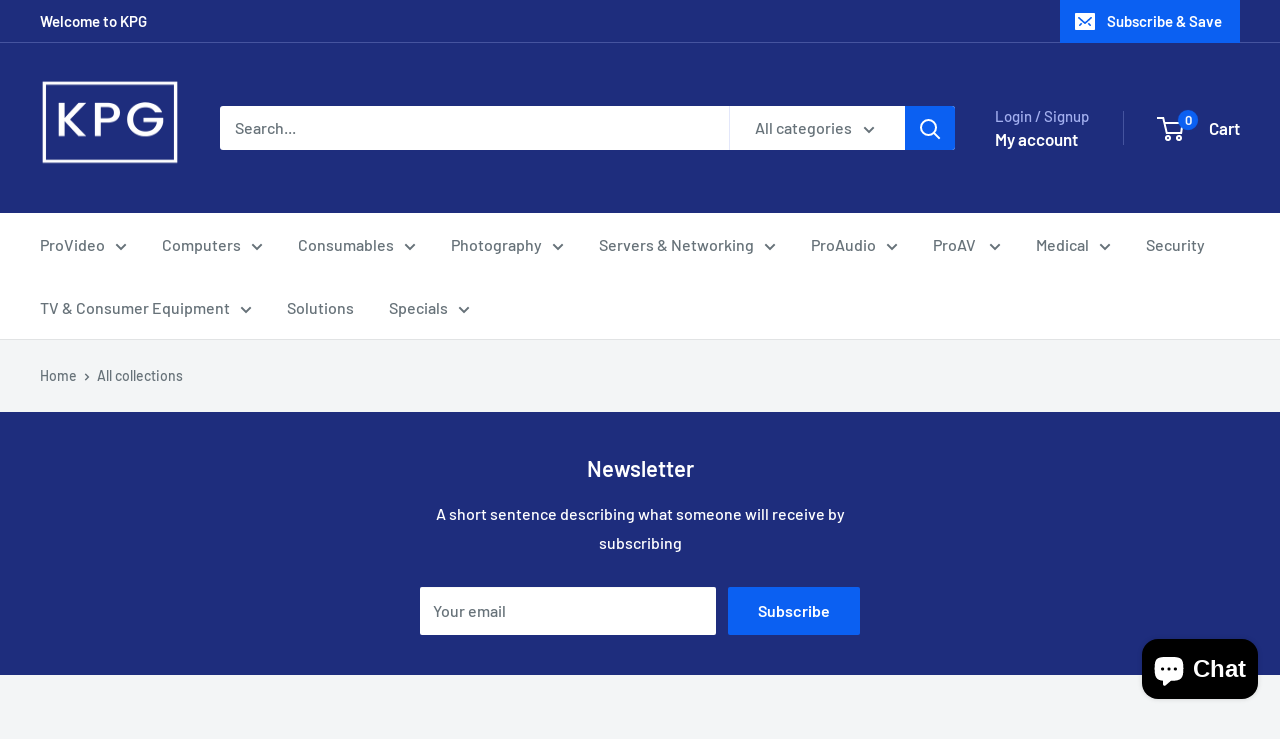

--- FILE ---
content_type: text/html; charset=utf-8
request_url: https://kpg.co.za/pages/backup-power
body_size: 31771
content:















<!doctype html>

<html class="no-js" lang="en">
  <head>
    <meta charset="utf-8">
    <meta name="viewport" content="width=device-width, initial-scale=1.0, height=device-height, minimum-scale=1.0, maximum-scale=1.0">
    <meta name="theme-color" content="#0b60f2">

    <title>Backup Power</title><meta name="description" content="my-collection-backup-power"><link rel="canonical" href="https://kpg.co.za/pages/backup-power"><link rel="preload" as="style" href="//kpg.co.za/cdn/shop/t/52/assets/theme.css?v=145096456272456570681709401907">
    <link rel="preload" as="script" href="//kpg.co.za/cdn/shop/t/52/assets/theme.js?v=100826050309035837771709401907">
    <link rel="preconnect" href="https://cdn.shopify.com">
    <link rel="preconnect" href="https://fonts.shopifycdn.com">
    <link rel="dns-prefetch" href="https://productreviews.shopifycdn.com">
    <link rel="dns-prefetch" href="https://ajax.googleapis.com">
    <link rel="dns-prefetch" href="https://maps.googleapis.com">
    <link rel="dns-prefetch" href="https://maps.gstatic.com">

    <meta property="og:type" content="website">
  <meta property="og:title" content="Backup Power"><meta property="og:description" content="my-collection-backup-power"><meta property="og:url" content="https://kpg.co.za/pages/backup-power">
<meta property="og:site_name" content="KPG Shop"><meta name="twitter:card" content="summary"><meta name="twitter:title" content="Backup Power">
  <meta name="twitter:description" content="my-collection-backup-power">
    <link rel="preload" href="//kpg.co.za/cdn/fonts/barlow/barlow_n6.329f582a81f63f125e63c20a5a80ae9477df68e1.woff2" as="font" type="font/woff2" crossorigin><link rel="preload" href="//kpg.co.za/cdn/fonts/barlow/barlow_n5.a193a1990790eba0cc5cca569d23799830e90f07.woff2" as="font" type="font/woff2" crossorigin><style>
  @font-face {
  font-family: Barlow;
  font-weight: 600;
  font-style: normal;
  font-display: swap;
  src: url("//kpg.co.za/cdn/fonts/barlow/barlow_n6.329f582a81f63f125e63c20a5a80ae9477df68e1.woff2") format("woff2"),
       url("//kpg.co.za/cdn/fonts/barlow/barlow_n6.0163402e36247bcb8b02716880d0b39568412e9e.woff") format("woff");
}

  @font-face {
  font-family: Barlow;
  font-weight: 500;
  font-style: normal;
  font-display: swap;
  src: url("//kpg.co.za/cdn/fonts/barlow/barlow_n5.a193a1990790eba0cc5cca569d23799830e90f07.woff2") format("woff2"),
       url("//kpg.co.za/cdn/fonts/barlow/barlow_n5.ae31c82169b1dc0715609b8cc6a610b917808358.woff") format("woff");
}

@font-face {
  font-family: Barlow;
  font-weight: 600;
  font-style: normal;
  font-display: swap;
  src: url("//kpg.co.za/cdn/fonts/barlow/barlow_n6.329f582a81f63f125e63c20a5a80ae9477df68e1.woff2") format("woff2"),
       url("//kpg.co.za/cdn/fonts/barlow/barlow_n6.0163402e36247bcb8b02716880d0b39568412e9e.woff") format("woff");
}

@font-face {
  font-family: Barlow;
  font-weight: 600;
  font-style: italic;
  font-display: swap;
  src: url("//kpg.co.za/cdn/fonts/barlow/barlow_i6.5a22bd20fb27bad4d7674cc6e666fb9c77d813bb.woff2") format("woff2"),
       url("//kpg.co.za/cdn/fonts/barlow/barlow_i6.1c8787fcb59f3add01a87f21b38c7ef797e3b3a1.woff") format("woff");
}


  @font-face {
  font-family: Barlow;
  font-weight: 700;
  font-style: normal;
  font-display: swap;
  src: url("//kpg.co.za/cdn/fonts/barlow/barlow_n7.691d1d11f150e857dcbc1c10ef03d825bc378d81.woff2") format("woff2"),
       url("//kpg.co.za/cdn/fonts/barlow/barlow_n7.4fdbb1cb7da0e2c2f88492243ffa2b4f91924840.woff") format("woff");
}

  @font-face {
  font-family: Barlow;
  font-weight: 500;
  font-style: italic;
  font-display: swap;
  src: url("//kpg.co.za/cdn/fonts/barlow/barlow_i5.714d58286997b65cd479af615cfa9bb0a117a573.woff2") format("woff2"),
       url("//kpg.co.za/cdn/fonts/barlow/barlow_i5.0120f77e6447d3b5df4bbec8ad8c2d029d87fb21.woff") format("woff");
}

  @font-face {
  font-family: Barlow;
  font-weight: 700;
  font-style: italic;
  font-display: swap;
  src: url("//kpg.co.za/cdn/fonts/barlow/barlow_i7.50e19d6cc2ba5146fa437a5a7443c76d5d730103.woff2") format("woff2"),
       url("//kpg.co.za/cdn/fonts/barlow/barlow_i7.47e9f98f1b094d912e6fd631cc3fe93d9f40964f.woff") format("woff");
}


  :root {
    --default-text-font-size : 15px;
    --base-text-font-size    : 16px;
    --heading-font-family    : Barlow, sans-serif;
    --heading-font-weight    : 600;
    --heading-font-style     : normal;
    --text-font-family       : Barlow, sans-serif;
    --text-font-weight       : 500;
    --text-font-style        : normal;
    --text-font-bolder-weight: 600;
    --text-link-decoration   : underline;

    --text-color               : #677279;
    --text-color-rgb           : 103, 114, 121;
    --heading-color            : #1e2d7d;
    --border-color             : #e1e3e4;
    --border-color-rgb         : 225, 227, 228;
    --form-border-color        : #d4d6d8;
    --accent-color             : #0b60f2;
    --accent-color-rgb         : 11, 96, 242;
    --link-color               : #0b60f2;
    --link-color-hover         : #0843a9;
    --background               : #f3f5f6;
    --secondary-background     : #ffffff;
    --secondary-background-rgb : 255, 255, 255;
    --accent-background        : rgba(11, 96, 242, 0.08);

    --input-background: #ffffff;

    --error-color       : #ff0000;
    --error-background  : rgba(255, 0, 0, 0.07);
    --success-color     : #00aa00;
    --success-background: rgba(0, 170, 0, 0.11);

    --primary-button-background      : #0b60f2;
    --primary-button-background-rgb  : 11, 96, 242;
    --primary-button-text-color      : #ffffff;
    --secondary-button-background    : #1e2d7d;
    --secondary-button-background-rgb: 30, 45, 125;
    --secondary-button-text-color    : #ffffff;

    --header-background      : #1e2d7d;
    --header-text-color      : #ffffff;
    --header-light-text-color: #a3afef;
    --header-border-color    : rgba(163, 175, 239, 0.3);
    --header-accent-color    : #0b60f2;

    --footer-background-color:    #f3f5f6;
    --footer-heading-text-color:  #1e2d7d;
    --footer-body-text-color:     #677279;
    --footer-body-text-color-rgb: 103, 114, 121;
    --footer-accent-color:        #0b60f2;
    --footer-accent-color-rgb:    11, 96, 242;
    --footer-border:              1px solid var(--border-color);
    
    --flickity-arrow-color: #abb1b4;--product-on-sale-accent           : #ee0000;
    --product-on-sale-accent-rgb       : 238, 0, 0;
    --product-on-sale-color            : #ffffff;
    --product-in-stock-color           : #008a00;
    --product-low-stock-color          : #ee0000;
    --product-sold-out-color           : #8a9297;
    --product-custom-label-1-background: #ee0000;
    --product-custom-label-1-color     : #ffffff;
    --product-custom-label-2-background: #008a00;
    --product-custom-label-2-color     : #ffffff;
    --product-review-star-color        : #ffbd00;

    --mobile-container-gutter : 20px;
    --desktop-container-gutter: 40px;

    /* Shopify related variables */
    --payment-terms-background-color: #f3f5f6;
  }
</style>

<script>
  // IE11 does not have support for CSS variables, so we have to polyfill them
  if (!(((window || {}).CSS || {}).supports && window.CSS.supports('(--a: 0)'))) {
    const script = document.createElement('script');
    script.type = 'text/javascript';
    script.src = 'https://cdn.jsdelivr.net/npm/css-vars-ponyfill@2';
    script.onload = function() {
      cssVars({});
    };

    document.getElementsByTagName('head')[0].appendChild(script);
  }
</script>


    
  <script>window.performance && window.performance.mark && window.performance.mark('shopify.content_for_header.start');</script><meta name="google-site-verification" content="kRMjiTcRaaOzauDgjVL-SJrhFUBGEeI_7anEcQgy_2w">
<meta id="shopify-digital-wallet" name="shopify-digital-wallet" content="/6764822643/digital_wallets/dialog">
<script async="async" src="/checkouts/internal/preloads.js?locale=en-ZA"></script>
<script id="shopify-features" type="application/json">{"accessToken":"c7cf7b8af978391dec2c00d47e9293f7","betas":["rich-media-storefront-analytics"],"domain":"kpg.co.za","predictiveSearch":true,"shopId":6764822643,"locale":"en"}</script>
<script>var Shopify = Shopify || {};
Shopify.shop = "kpg-shop.myshopify.com";
Shopify.locale = "en";
Shopify.currency = {"active":"ZAR","rate":"1.0"};
Shopify.country = "ZA";
Shopify.theme = {"name":"Warehouse","id":134312886453,"schema_name":"Warehouse","schema_version":"5.1.0","theme_store_id":871,"role":"main"};
Shopify.theme.handle = "null";
Shopify.theme.style = {"id":null,"handle":null};
Shopify.cdnHost = "kpg.co.za/cdn";
Shopify.routes = Shopify.routes || {};
Shopify.routes.root = "/";</script>
<script type="module">!function(o){(o.Shopify=o.Shopify||{}).modules=!0}(window);</script>
<script>!function(o){function n(){var o=[];function n(){o.push(Array.prototype.slice.apply(arguments))}return n.q=o,n}var t=o.Shopify=o.Shopify||{};t.loadFeatures=n(),t.autoloadFeatures=n()}(window);</script>
<script id="shop-js-analytics" type="application/json">{"pageType":"page"}</script>
<script defer="defer" async type="module" src="//kpg.co.za/cdn/shopifycloud/shop-js/modules/v2/client.init-shop-cart-sync_CGREiBkR.en.esm.js"></script>
<script defer="defer" async type="module" src="//kpg.co.za/cdn/shopifycloud/shop-js/modules/v2/chunk.common_Bt2Up4BP.esm.js"></script>
<script type="module">
  await import("//kpg.co.za/cdn/shopifycloud/shop-js/modules/v2/client.init-shop-cart-sync_CGREiBkR.en.esm.js");
await import("//kpg.co.za/cdn/shopifycloud/shop-js/modules/v2/chunk.common_Bt2Up4BP.esm.js");

  window.Shopify.SignInWithShop?.initShopCartSync?.({"fedCMEnabled":true,"windoidEnabled":true});

</script>
<script>(function() {
  var isLoaded = false;
  function asyncLoad() {
    if (isLoaded) return;
    isLoaded = true;
    var urls = ["https:\/\/public.zoorix.com\/shops\/146e4a21-0b47-4fef-9384-0e3e98e22616\/zoorix.js?shop=kpg-shop.myshopify.com","https:\/\/cdn.sender.net\/accounts_resources\/universal.js?resource_key=88fe194cb96172\u0026shop=kpg-shop.myshopify.com","https:\/\/na.shgcdn3.com\/pixel-collector.js?shop=kpg-shop.myshopify.com"];
    for (var i = 0; i < urls.length; i++) {
      var s = document.createElement('script');
      s.type = 'text/javascript';
      s.async = true;
      s.src = urls[i];
      var x = document.getElementsByTagName('script')[0];
      x.parentNode.insertBefore(s, x);
    }
  };
  if(window.attachEvent) {
    window.attachEvent('onload', asyncLoad);
  } else {
    window.addEventListener('load', asyncLoad, false);
  }
})();</script>
<script id="__st">var __st={"a":6764822643,"offset":7200,"reqid":"00b37db4-404f-45f5-8a32-79722d002411-1762647205","pageurl":"kpg.co.za\/pages\/backup-power","s":"pages-80756375733","u":"fd2b5c972d6c","p":"page","rtyp":"page","rid":80756375733};</script>
<script>window.ShopifyPaypalV4VisibilityTracking = true;</script>
<script id="captcha-bootstrap">!function(){'use strict';const t='contact',e='account',n='new_comment',o=[[t,t],['blogs',n],['comments',n],[t,'customer']],c=[[e,'customer_login'],[e,'guest_login'],[e,'recover_customer_password'],[e,'create_customer']],r=t=>t.map((([t,e])=>`form[action*='/${t}']:not([data-nocaptcha='true']) input[name='form_type'][value='${e}']`)).join(','),a=t=>()=>t?[...document.querySelectorAll(t)].map((t=>t.form)):[];function s(){const t=[...o],e=r(t);return a(e)}const i='password',u='form_key',d=['recaptcha-v3-token','g-recaptcha-response','h-captcha-response',i],f=()=>{try{return window.sessionStorage}catch{return}},m='__shopify_v',_=t=>t.elements[u];function p(t,e,n=!1){try{const o=window.sessionStorage,c=JSON.parse(o.getItem(e)),{data:r}=function(t){const{data:e,action:n}=t;return t[m]||n?{data:e,action:n}:{data:t,action:n}}(c);for(const[e,n]of Object.entries(r))t.elements[e]&&(t.elements[e].value=n);n&&o.removeItem(e)}catch(o){console.error('form repopulation failed',{error:o})}}const l='form_type',E='cptcha';function T(t){t.dataset[E]=!0}const w=window,h=w.document,L='Shopify',v='ce_forms',y='captcha';let A=!1;((t,e)=>{const n=(g='f06e6c50-85a8-45c8-87d0-21a2b65856fe',I='https://cdn.shopify.com/shopifycloud/storefront-forms-hcaptcha/ce_storefront_forms_captcha_hcaptcha.v1.5.2.iife.js',D={infoText:'Protected by hCaptcha',privacyText:'Privacy',termsText:'Terms'},(t,e,n)=>{const o=w[L][v],c=o.bindForm;if(c)return c(t,g,e,D).then(n);var r;o.q.push([[t,g,e,D],n]),r=I,A||(h.body.append(Object.assign(h.createElement('script'),{id:'captcha-provider',async:!0,src:r})),A=!0)});var g,I,D;w[L]=w[L]||{},w[L][v]=w[L][v]||{},w[L][v].q=[],w[L][y]=w[L][y]||{},w[L][y].protect=function(t,e){n(t,void 0,e),T(t)},Object.freeze(w[L][y]),function(t,e,n,w,h,L){const[v,y,A,g]=function(t,e,n){const i=e?o:[],u=t?c:[],d=[...i,...u],f=r(d),m=r(i),_=r(d.filter((([t,e])=>n.includes(e))));return[a(f),a(m),a(_),s()]}(w,h,L),I=t=>{const e=t.target;return e instanceof HTMLFormElement?e:e&&e.form},D=t=>v().includes(t);t.addEventListener('submit',(t=>{const e=I(t);if(!e)return;const n=D(e)&&!e.dataset.hcaptchaBound&&!e.dataset.recaptchaBound,o=_(e),c=g().includes(e)&&(!o||!o.value);(n||c)&&t.preventDefault(),c&&!n&&(function(t){try{if(!f())return;!function(t){const e=f();if(!e)return;const n=_(t);if(!n)return;const o=n.value;o&&e.removeItem(o)}(t);const e=Array.from(Array(32),(()=>Math.random().toString(36)[2])).join('');!function(t,e){_(t)||t.append(Object.assign(document.createElement('input'),{type:'hidden',name:u})),t.elements[u].value=e}(t,e),function(t,e){const n=f();if(!n)return;const o=[...t.querySelectorAll(`input[type='${i}']`)].map((({name:t})=>t)),c=[...d,...o],r={};for(const[a,s]of new FormData(t).entries())c.includes(a)||(r[a]=s);n.setItem(e,JSON.stringify({[m]:1,action:t.action,data:r}))}(t,e)}catch(e){console.error('failed to persist form',e)}}(e),e.submit())}));const S=(t,e)=>{t&&!t.dataset[E]&&(n(t,e.some((e=>e===t))),T(t))};for(const o of['focusin','change'])t.addEventListener(o,(t=>{const e=I(t);D(e)&&S(e,y())}));const B=e.get('form_key'),M=e.get(l),P=B&&M;t.addEventListener('DOMContentLoaded',(()=>{const t=y();if(P)for(const e of t)e.elements[l].value===M&&p(e,B);[...new Set([...A(),...v().filter((t=>'true'===t.dataset.shopifyCaptcha))])].forEach((e=>S(e,t)))}))}(h,new URLSearchParams(w.location.search),n,t,e,['guest_login'])})(!0,!0)}();</script>
<script integrity="sha256-52AcMU7V7pcBOXWImdc/TAGTFKeNjmkeM1Pvks/DTgc=" data-source-attribution="shopify.loadfeatures" defer="defer" src="//kpg.co.za/cdn/shopifycloud/storefront/assets/storefront/load_feature-81c60534.js" crossorigin="anonymous"></script>
<script data-source-attribution="shopify.dynamic_checkout.dynamic.init">var Shopify=Shopify||{};Shopify.PaymentButton=Shopify.PaymentButton||{isStorefrontPortableWallets:!0,init:function(){window.Shopify.PaymentButton.init=function(){};var t=document.createElement("script");t.src="https://kpg.co.za/cdn/shopifycloud/portable-wallets/latest/portable-wallets.en.js",t.type="module",document.head.appendChild(t)}};
</script>
<script data-source-attribution="shopify.dynamic_checkout.buyer_consent">
  function portableWalletsHideBuyerConsent(e){var t=document.getElementById("shopify-buyer-consent"),n=document.getElementById("shopify-subscription-policy-button");t&&n&&(t.classList.add("hidden"),t.setAttribute("aria-hidden","true"),n.removeEventListener("click",e))}function portableWalletsShowBuyerConsent(e){var t=document.getElementById("shopify-buyer-consent"),n=document.getElementById("shopify-subscription-policy-button");t&&n&&(t.classList.remove("hidden"),t.removeAttribute("aria-hidden"),n.addEventListener("click",e))}window.Shopify?.PaymentButton&&(window.Shopify.PaymentButton.hideBuyerConsent=portableWalletsHideBuyerConsent,window.Shopify.PaymentButton.showBuyerConsent=portableWalletsShowBuyerConsent);
</script>
<script data-source-attribution="shopify.dynamic_checkout.cart.bootstrap">document.addEventListener("DOMContentLoaded",(function(){function t(){return document.querySelector("shopify-accelerated-checkout-cart, shopify-accelerated-checkout")}if(t())Shopify.PaymentButton.init();else{new MutationObserver((function(e,n){t()&&(Shopify.PaymentButton.init(),n.disconnect())})).observe(document.body,{childList:!0,subtree:!0})}}));
</script>

<script>window.performance && window.performance.mark && window.performance.mark('shopify.content_for_header.end');</script>
  





  <script type="text/javascript">
    
      window.__shgMoneyFormat = window.__shgMoneyFormat || {"ZAR":{"currency":"ZAR","currency_symbol":"R","currency_symbol_location":"left","decimal_places":2,"decimal_separator":".","thousands_separator":","}};
    
    window.__shgCurrentCurrencyCode = window.__shgCurrentCurrencyCode || {
      currency: "ZAR",
      currency_symbol: "R",
      decimal_separator: ".",
      thousands_separator: ",",
      decimal_places: 2,
      currency_symbol_location: "left"
    };
  </script>




    <link rel="stylesheet" href="//kpg.co.za/cdn/shop/t/52/assets/theme.css?v=145096456272456570681709401907">

    


  <script type="application/ld+json">
  {
    "@context": "https://schema.org",
    "@type": "BreadcrumbList",
  "itemListElement": [{
      "@type": "ListItem",
      "position": 1,
      "name": "Home",
      "item": "https://kpg.co.za"
    },{
          "@type": "ListItem",
          "position": 2,
          "name": "Backup Power",
          "item": "https://kpg.co.za/pages/backup-power"
        }]
  }
  </script>



    <script>
      // This allows to expose several variables to the global scope, to be used in scripts
      window.theme = {
        pageType: "page",
        cartCount: 0,
        moneyFormat: "R {{amount}}",
        moneyWithCurrencyFormat: "R {{amount}} ZAR",
        currencyCodeEnabled: false,
        showDiscount: true,
        discountMode: "saving",
        cartType: "drawer"
      };

      window.routes = {
        rootUrl: "\/",
        rootUrlWithoutSlash: '',
        cartUrl: "\/cart",
        cartAddUrl: "\/cart\/add",
        cartChangeUrl: "\/cart\/change",
        searchUrl: "\/search",
        productRecommendationsUrl: "\/recommendations\/products"
      };

      window.languages = {
        productRegularPrice: "Regular price",
        productSalePrice: "Sale price",
        collectionOnSaleLabel: "Save {{savings}}",
        productFormUnavailable: "Unavailable",
        productFormAddToCart: "Add to cart",
        productFormPreOrder: "Pre-order",
        productFormSoldOut: "Sold out",
        productAdded: "Product has been added to your cart",
        productAddedShort: "Added!",
        shippingEstimatorNoResults: "No shipping could be found for your address.",
        shippingEstimatorOneResult: "There is one shipping rate for your address:",
        shippingEstimatorMultipleResults: "There are {{count}} shipping rates for your address:",
        shippingEstimatorErrors: "There are some errors:"
      };

      document.documentElement.className = document.documentElement.className.replace('no-js', 'js');
    </script><script src="//kpg.co.za/cdn/shop/t/52/assets/theme.js?v=100826050309035837771709401907" defer></script>
    <script src="//kpg.co.za/cdn/shop/t/52/assets/custom.js?v=102476495355921946141709401907" defer></script><script>
        (function () {
          window.onpageshow = function() {
            // We force re-freshing the cart content onpageshow, as most browsers will serve a cache copy when hitting the
            // back button, which cause staled data
            document.documentElement.dispatchEvent(new CustomEvent('cart:refresh', {
              bubbles: true,
              detail: {scrollToTop: false}
            }));
          };
        })();
      </script>

<script type="text/javascript">
  
    window.SHG_CUSTOMER = null;
  
</script>







<!-- BEGIN app block: shopify://apps/zoorix-cross-sell/blocks/zoorix-head/51fffd07-f9df-4d6a-b901-6d14b243dcad -->
<script>
  window.zoorixCartData = {
    currency: "ZAR",
    currency_symbol: "R",
    
    original_total_price: 0,
    total_discount: 0,
    item_count: 0,
    items: [
        
    ]
    
  };

  window.Zoorix = window.Zoorix || {};
  window.Zoorix.collectionsHash = {};

  

  
  window.Zoorix.moneyFormat = "R {{amount}}";
  window.Zoorix.moneyFormatWithCurrency = "R {{amount}} ZAR";
  window.Zoorix.template = "page.list-collections";

</script>

<!--<script src="https://cdn.shopify.com/s/javascripts/currencies.js" async></script>-->
<script async src=https://public.zoorix.com/domains/kpg-shop.myshopify.com/zoorix.js></script>


<!-- END app block --><!-- BEGIN app block: shopify://apps/seo-on-blog/blocks/avada-seoon-setting/a45c3e67-be9f-4255-a194-b255a24f37c9 --><!-- BEGIN app snippet: avada-seoon-robot --><!-- Avada SEOOn Robot -->





<!-- END app snippet -->
<!-- BEGIN app snippet: avada-seoon-social --><!-- Avada SEOOn Social -->



<!-- END app snippet -->
<!-- BEGIN app snippet: avada-seoon-gsd --><!-- END app snippet -->
<!-- BEGIN app snippet: avada-seoon-custom-css --> <!-- END app snippet -->
<!-- BEGIN app snippet: avada-seoon-faqs-gsd -->

<!-- END app snippet -->
<!-- BEGIN app snippet: avada-seoon-page-tag --><!-- Avada SEOOn Page Tag -->
<!-- BEGIN app snippet: avada-seoon-robot --><!-- Avada SEOOn Robot -->





<!-- END app snippet -->

<link href="//cdn.shopify.com/extensions/019a3f6a-062c-77a2-ba2a-2d65386907c9/avada-app-99/assets/page-tag.css" rel="stylesheet" type="text/css" media="all" />
<script src='https://code.jquery.com/jquery-3.6.0.min.js'></script>

  <script>
    const endpoint = 'https://avada-blog-app.firebaseapp.com/proxy';
    const fallbackImg = 'https://cdnapps.avada.io/seo/avada-placeholder.webp';
    const IMAGE_URL = 'https://cdnapps.avada.io/blog/icons';
    const AVADA_TAGS = '#Avada-Tags';
    const AVADA_ARTICLES = '#Avada-ListArticles';
    const AVADA_PAGINATION = '#Avada-Pagination';

    function fetchData(path, params = '') {
      return $.ajax({
        url: `${endpoint}${path}?domain=kpg-shop.myshopify.com&${params}`,
        method: 'GET',
        dataType: 'json',
      }).fail((error) => console.error('Error fetching data:', error));
    }

    function setQueryParams(params) {
      const urlParams = new URLSearchParams(window.location.search);
      Object.entries(params).forEach(([key, value]) => urlParams.set(key, value));
      window.history.pushState({}, '', `${window.location.pathname}?${urlParams.toString()}`);
    }

    function getQueryParams() {
      const urlParams = new URLSearchParams(window.location.search);
      return {
        search: decodeURIComponent(urlParams.get('search') || ''),
      };
    }

    /** Rendering Functions **/
    function renderSkeletonTags(count = 6) {
      const tagsContainer = $(AVADA_TAGS).empty();
      for (let i = 0; i < count; i++) {
        tagsContainer.append('<p class="Avada-Skeleton Avada-Skeleton-tag"></p>');
      }
    }

    function renderSkeletonArticles(count = 6) {
      const articlesContainer = $(AVADA_ARTICLES).empty();
      for (let i = 0; i < count; i++) {
        articlesContainer.append(`
          <div class="Avada-ListArticles__Item">
            <div class="Avada-Skeleton Avada-Skeleton-img"></div>
            <div class="Avada-ListArticles__Info">
              <div class="Avada-Skeleton Avada-Skeleton-text" style="width: 60%;"></div>
              <div class="Avada-Skeleton Avada-Skeleton-text" style="width: 80%;"></div>
            </div>
          </div>
        `);
      }
    }

    function renderTags(tags) {
      const tagsContainer = $(AVADA_TAGS).empty();

      if (tags.length) {
        tags.forEach((tag) => {
          // Store both slug and title for matching flexibility
          tagsContainer.append(
            `<div data-tag="${tag.slug}" data-title="${tag.title}" class="tag-item">#${tag.title}</div>`
          );
        });
      } else {
        tagsContainer.html('<span style="margin-top: 1rem;">No tags found.</span>');
      }
    }

    function renderArticles(articles) {
      const articlesContainer = $(AVADA_ARTICLES).empty();
      if (articles.length) {
        articles.forEach((article) => {
          const imageUrl = article.thumbnail || fallbackImg;
          const imageAlt = article.image?.altText || article.title;
          const articleStringify = JSON.stringify(article);
          const formattedDate = article.publishedAt
            ? new Intl.DateTimeFormat('en-US', {
                month: 'short',
                day: '2-digit',
                year: 'numeric',
              }).format(new Date(article.publishedAt))
            : '';

          articlesContainer.append(`
            <div class="Avada-ListArticles__Item" data-category='${JSON.stringify(
              article.category
            )}' data-slug='${article.slug}'>
              <img alt="${imageAlt}" loading="lazy" src="${imageUrl}" class="Avada-ListArticles__ItemThumb" onError="this.onerror=null;this.src='${fallbackImg}';"/>
              <div class="Avada-ListArticles__Info">
                <div class="Avada-ListArticles__category">${article.category.name}</div>
                <div class="Avada-ListArticles__title">${article.title}</div>
                ${
                  article.summary
                    ? `<div class="Avada-ListArticles__des">${article.summary}</div>`
                    : ''
                }
              </div>
              <div class="Avada-ListArticles__Footer">
                <div class="Avada-ListArticles__Author">
                  <div class="Avada-ListArticles__Author--name">${article.author}</div>
                  ${
                    formattedDate
                      ? `<div class="Avada-ListArticles__Author--name">${formattedDate}</div>`
                      : ''
                  }
                </div>
                <div class="Avada-ListArticles__Action">
                  <div class="Avada-ListArticles__Action-Icon">
                    <img height="20" src="${IMAGE_URL + '/like.png'}" width="20" height="20" />
                    <p class="icon-text">1</p>
                  </div>
                  <div class="Avada-ListArticles__Action-Icon">
                    <img height="20" src="${IMAGE_URL + '/comment.png'}" width="20" height="20" />
                    <p class="icon-text">1</p>
                  </div>
                  <div class="Avada-ListArticles__Action-Icon">
                    <img height="20" src="${IMAGE_URL + '/share.png'}" width="20" height="20" />
                    <p class="icon-text">1</p>
                  </div>
                </div>
              </div>
            </div>
          `);
        });
      } else {
        articlesContainer.html('<div style="margin-top: 1rem;">No blogs found.</div>');
      }
    }

    function renderPagination({hasNextPage, hasPreviousPage, endCursor, startCursor}) {
      const paginationContainer = $(AVADA_PAGINATION).empty();

      paginationContainer.append(`
        <div class="btn-wrap ${
          !hasPreviousPage ? 'disabled' : ''
        }" id="Avada-Btn-Prev" data-cursor="${startCursor}" data-direction="before">
          <img src="${IMAGE_URL + '/chevon-left.png'}" width="20" height="20" />
          <div>Back</div>
        </div>
      `);

      paginationContainer.append(`
        <div class="btn-wrap ${
          !hasNextPage ? 'disabled' : ''
        }" id="Avada-Btn-Next" data-cursor="${endCursor}" data-direction="after">
          <div>Next</div>
          <img src="${IMAGE_URL + '/chevon-right.png'}" width="20" height="20" />
        </div>
      `);
    }

    /** Data Loading Functions **/
    function loadTags(currentTag, searchTerm = '') {
      renderSkeletonTags();
      const searchParam = searchTerm ? `search=${encodeURIComponent(searchTerm)}` : '';
      const limitParam = searchTerm ? '' : '&limit=20';
      const apiUrl = `${searchParam}&orderBy=updatedAt desc${limitParam}`;

      fetchData('/tags', apiUrl)
        .done((data) => {
          renderTags(data?.data || []);
          updateActiveTag(currentTag);
        })
        .fail((error) => {
          console.error('❌ API Error TAG:', error);
        });
    }

    function loadArticles({search = '', after = null, before = null}) {
      renderSkeletonArticles();
      $(AVADA_PAGINATION).hide();

      const params = new URLSearchParams({
        limit: 6,
        search: search,
      });
      if (after) params.append('after', after);
      if (before) params.append('before', before);

      fetchData('/posts-by-tag', params.toString()).done((data) => {
        const {data: articles, hasNextPage, hasPreviousPage, endCursor, startCursor} = data?.data;
        renderArticles(articles || []);
        if (articles?.length > 0) {
          const pagination = {
            hasNextPage,
            hasPreviousPage,
            endCursor,
            startCursor,
          };
          renderPagination(pagination);
        }
        $(AVADA_PAGINATION).show();
      });
    }

    /** Helper Functions **/
    function updateActiveTag(tag) {
      $(`${AVADA_TAGS} div`).removeClass('active');
      if (tag) {
        // Try to match both encoded and decoded versions
        const decodedTag = decodeURIComponent(tag);
        let targetElement = $(`${AVADA_TAGS} div[data-tag="${tag}"]`);
        if (targetElement.length === 0) {
          targetElement = $(`${AVADA_TAGS} div[data-tag="${decodedTag}"]`);
        }
        if (targetElement.length === 0) {
          // Try matching by data-title attribute
          targetElement = $(`${AVADA_TAGS} div[data-title="${decodedTag}"]`);
        }
        if (targetElement.length === 0) {
          // Try matching by title content as fallback
          targetElement = $(`${AVADA_TAGS} div`).filter(function () {
            return $(this).text().replace('#', '').trim() === decodedTag;
          });
        }
        targetElement.addClass('active');
      }
    }

    function handleChangePage() {
      const cursor = $(this).data('cursor');
      const direction = $(this).data('direction');
      const params = getQueryParams();

      if (cursor && !$(this).hasClass('disabled')) {
        const loadParams = {search: params.search};
        if (direction === 'after') {
          loadParams.after = cursor;
        } else if (direction === 'before') {
          loadParams.before = cursor;
        }
        loadArticles(loadParams);
      }
    }

    /** Event Listeners **/
    $(document).ready(() => {
      const params = getQueryParams();
      const currentTag = params.search;

      if ($('#Avada-TagSearch').length && $('#Avada-SearchButton').length === 0) {
        const searchButton =
          '<button id="Avada-SearchButton" style="margin-left: 8px; padding: 6px 12px; background: #007cba; color: white; border: none; border-radius: 4px; cursor: pointer;">Search</button>';
        $('#Avada-TagSearch').after(searchButton);
      }

      loadTags(currentTag);
      loadArticles(params);

      $(AVADA_TAGS).on('click', 'div', function () {
        const newTag = $(this).data('tag');
        const {search} = getQueryParams();

        if (search !== newTag) {
          setQueryParams({search: newTag});
          loadArticles({search: newTag});
          updateActiveTag(newTag);
        }
      });

      // Search button click event
      $(document).on('click', '#Avada-SearchButton', function () {
        const searchTerm = $('#Avada-TagSearch').val().trim();
        loadTags(currentTag, searchTerm);
      });

      // Enter key support for search input
      $('#Avada-TagSearch').on('keypress', function (e) {
        if (e.which === 13) {
          const searchTerm = $(this).val().trim();
          loadTags(currentTag, searchTerm);
        }
      });

      $(document).on('click', '#Avada-Btn-Prev, #Avada-Btn-Next', handleChangePage);

      $(document).on('click', '.Avada-ListArticles__Item', function () {
        const category = $(this).data('category');
        const slug = $(this).data('slug');
        window.location.href = `${window.location.origin}/blogs/${category.slug}/${slug}`;
      });
    });
  </script><!-- END Avada SEOOn Page Tag -->
<!-- END app snippet -->
<!-- BEGIN app snippet: avada-seoon-recipe-gsd -->

<!-- END app snippet -->
<!-- BEGIN app snippet: avada-seoon-protect-content --><!-- Avada SEOOn Protect Content --><!--End Avada SEOOn Protect Content -->
<!-- END app snippet -->

<!-- END app block --><script src="https://cdn.shopify.com/extensions/7bc9bb47-adfa-4267-963e-cadee5096caf/inbox-1252/assets/inbox-chat-loader.js" type="text/javascript" defer="defer"></script>
<link href="https://cdn.shopify.com/extensions/019a3f6a-062c-77a2-ba2a-2d65386907c9/avada-app-99/assets/style-dynamic-product.css" rel="stylesheet" type="text/css" media="all">
<meta property="og:image" content="https://cdn.shopify.com/s/files/1/0067/6482/2643/files/KPG_Logo_Small_eefbf5b4-62e1-4e0c-8507-c9c6f3bafb55.png?v=1652274163" />
<meta property="og:image:secure_url" content="https://cdn.shopify.com/s/files/1/0067/6482/2643/files/KPG_Logo_Small_eefbf5b4-62e1-4e0c-8507-c9c6f3bafb55.png?v=1652274163" />
<meta property="og:image:width" content="180" />
<meta property="og:image:height" content="180" />
<link href="https://monorail-edge.shopifysvc.com" rel="dns-prefetch">
<script>(function(){if ("sendBeacon" in navigator && "performance" in window) {try {var session_token_from_headers = performance.getEntriesByType('navigation')[0].serverTiming.find(x => x.name == '_s').description;} catch {var session_token_from_headers = undefined;}var session_cookie_matches = document.cookie.match(/_shopify_s=([^;]*)/);var session_token_from_cookie = session_cookie_matches && session_cookie_matches.length === 2 ? session_cookie_matches[1] : "";var session_token = session_token_from_headers || session_token_from_cookie || "";function handle_abandonment_event(e) {var entries = performance.getEntries().filter(function(entry) {return /monorail-edge.shopifysvc.com/.test(entry.name);});if (!window.abandonment_tracked && entries.length === 0) {window.abandonment_tracked = true;var currentMs = Date.now();var navigation_start = performance.timing.navigationStart;var payload = {shop_id: 6764822643,url: window.location.href,navigation_start,duration: currentMs - navigation_start,session_token,page_type: "page"};window.navigator.sendBeacon("https://monorail-edge.shopifysvc.com/v1/produce", JSON.stringify({schema_id: "online_store_buyer_site_abandonment/1.1",payload: payload,metadata: {event_created_at_ms: currentMs,event_sent_at_ms: currentMs}}));}}window.addEventListener('pagehide', handle_abandonment_event);}}());</script>
<script id="web-pixels-manager-setup">(function e(e,d,r,n,o){if(void 0===o&&(o={}),!Boolean(null===(a=null===(i=window.Shopify)||void 0===i?void 0:i.analytics)||void 0===a?void 0:a.replayQueue)){var i,a;window.Shopify=window.Shopify||{};var t=window.Shopify;t.analytics=t.analytics||{};var s=t.analytics;s.replayQueue=[],s.publish=function(e,d,r){return s.replayQueue.push([e,d,r]),!0};try{self.performance.mark("wpm:start")}catch(e){}var l=function(){var e={modern:/Edge?\/(1{2}[4-9]|1[2-9]\d|[2-9]\d{2}|\d{4,})\.\d+(\.\d+|)|Firefox\/(1{2}[4-9]|1[2-9]\d|[2-9]\d{2}|\d{4,})\.\d+(\.\d+|)|Chrom(ium|e)\/(9{2}|\d{3,})\.\d+(\.\d+|)|(Maci|X1{2}).+ Version\/(15\.\d+|(1[6-9]|[2-9]\d|\d{3,})\.\d+)([,.]\d+|)( \(\w+\)|)( Mobile\/\w+|) Safari\/|Chrome.+OPR\/(9{2}|\d{3,})\.\d+\.\d+|(CPU[ +]OS|iPhone[ +]OS|CPU[ +]iPhone|CPU IPhone OS|CPU iPad OS)[ +]+(15[._]\d+|(1[6-9]|[2-9]\d|\d{3,})[._]\d+)([._]\d+|)|Android:?[ /-](13[3-9]|1[4-9]\d|[2-9]\d{2}|\d{4,})(\.\d+|)(\.\d+|)|Android.+Firefox\/(13[5-9]|1[4-9]\d|[2-9]\d{2}|\d{4,})\.\d+(\.\d+|)|Android.+Chrom(ium|e)\/(13[3-9]|1[4-9]\d|[2-9]\d{2}|\d{4,})\.\d+(\.\d+|)|SamsungBrowser\/([2-9]\d|\d{3,})\.\d+/,legacy:/Edge?\/(1[6-9]|[2-9]\d|\d{3,})\.\d+(\.\d+|)|Firefox\/(5[4-9]|[6-9]\d|\d{3,})\.\d+(\.\d+|)|Chrom(ium|e)\/(5[1-9]|[6-9]\d|\d{3,})\.\d+(\.\d+|)([\d.]+$|.*Safari\/(?![\d.]+ Edge\/[\d.]+$))|(Maci|X1{2}).+ Version\/(10\.\d+|(1[1-9]|[2-9]\d|\d{3,})\.\d+)([,.]\d+|)( \(\w+\)|)( Mobile\/\w+|) Safari\/|Chrome.+OPR\/(3[89]|[4-9]\d|\d{3,})\.\d+\.\d+|(CPU[ +]OS|iPhone[ +]OS|CPU[ +]iPhone|CPU IPhone OS|CPU iPad OS)[ +]+(10[._]\d+|(1[1-9]|[2-9]\d|\d{3,})[._]\d+)([._]\d+|)|Android:?[ /-](13[3-9]|1[4-9]\d|[2-9]\d{2}|\d{4,})(\.\d+|)(\.\d+|)|Mobile Safari.+OPR\/([89]\d|\d{3,})\.\d+\.\d+|Android.+Firefox\/(13[5-9]|1[4-9]\d|[2-9]\d{2}|\d{4,})\.\d+(\.\d+|)|Android.+Chrom(ium|e)\/(13[3-9]|1[4-9]\d|[2-9]\d{2}|\d{4,})\.\d+(\.\d+|)|Android.+(UC? ?Browser|UCWEB|U3)[ /]?(15\.([5-9]|\d{2,})|(1[6-9]|[2-9]\d|\d{3,})\.\d+)\.\d+|SamsungBrowser\/(5\.\d+|([6-9]|\d{2,})\.\d+)|Android.+MQ{2}Browser\/(14(\.(9|\d{2,})|)|(1[5-9]|[2-9]\d|\d{3,})(\.\d+|))(\.\d+|)|K[Aa][Ii]OS\/(3\.\d+|([4-9]|\d{2,})\.\d+)(\.\d+|)/},d=e.modern,r=e.legacy,n=navigator.userAgent;return n.match(d)?"modern":n.match(r)?"legacy":"unknown"}(),u="modern"===l?"modern":"legacy",c=(null!=n?n:{modern:"",legacy:""})[u],f=function(e){return[e.baseUrl,"/wpm","/b",e.hashVersion,"modern"===e.buildTarget?"m":"l",".js"].join("")}({baseUrl:d,hashVersion:r,buildTarget:u}),m=function(e){var d=e.version,r=e.bundleTarget,n=e.surface,o=e.pageUrl,i=e.monorailEndpoint;return{emit:function(e){var a=e.status,t=e.errorMsg,s=(new Date).getTime(),l=JSON.stringify({metadata:{event_sent_at_ms:s},events:[{schema_id:"web_pixels_manager_load/3.1",payload:{version:d,bundle_target:r,page_url:o,status:a,surface:n,error_msg:t},metadata:{event_created_at_ms:s}}]});if(!i)return console&&console.warn&&console.warn("[Web Pixels Manager] No Monorail endpoint provided, skipping logging."),!1;try{return self.navigator.sendBeacon.bind(self.navigator)(i,l)}catch(e){}var u=new XMLHttpRequest;try{return u.open("POST",i,!0),u.setRequestHeader("Content-Type","text/plain"),u.send(l),!0}catch(e){return console&&console.warn&&console.warn("[Web Pixels Manager] Got an unhandled error while logging to Monorail."),!1}}}}({version:r,bundleTarget:l,surface:e.surface,pageUrl:self.location.href,monorailEndpoint:e.monorailEndpoint});try{o.browserTarget=l,function(e){var d=e.src,r=e.async,n=void 0===r||r,o=e.onload,i=e.onerror,a=e.sri,t=e.scriptDataAttributes,s=void 0===t?{}:t,l=document.createElement("script"),u=document.querySelector("head"),c=document.querySelector("body");if(l.async=n,l.src=d,a&&(l.integrity=a,l.crossOrigin="anonymous"),s)for(var f in s)if(Object.prototype.hasOwnProperty.call(s,f))try{l.dataset[f]=s[f]}catch(e){}if(o&&l.addEventListener("load",o),i&&l.addEventListener("error",i),u)u.appendChild(l);else{if(!c)throw new Error("Did not find a head or body element to append the script");c.appendChild(l)}}({src:f,async:!0,onload:function(){if(!function(){var e,d;return Boolean(null===(d=null===(e=window.Shopify)||void 0===e?void 0:e.analytics)||void 0===d?void 0:d.initialized)}()){var d=window.webPixelsManager.init(e)||void 0;if(d){var r=window.Shopify.analytics;r.replayQueue.forEach((function(e){var r=e[0],n=e[1],o=e[2];d.publishCustomEvent(r,n,o)})),r.replayQueue=[],r.publish=d.publishCustomEvent,r.visitor=d.visitor,r.initialized=!0}}},onerror:function(){return m.emit({status:"failed",errorMsg:"".concat(f," has failed to load")})},sri:function(e){var d=/^sha384-[A-Za-z0-9+/=]+$/;return"string"==typeof e&&d.test(e)}(c)?c:"",scriptDataAttributes:o}),m.emit({status:"loading"})}catch(e){m.emit({status:"failed",errorMsg:(null==e?void 0:e.message)||"Unknown error"})}}})({shopId: 6764822643,storefrontBaseUrl: "https://kpg.co.za",extensionsBaseUrl: "https://extensions.shopifycdn.com/cdn/shopifycloud/web-pixels-manager",monorailEndpoint: "https://monorail-edge.shopifysvc.com/unstable/produce_batch",surface: "storefront-renderer",enabledBetaFlags: ["2dca8a86"],webPixelsConfigList: [{"id":"1009582261","configuration":"{\"site_id\":\"8a2c10fd-b30f-417b-bfe0-09dcc96ac714\",\"analytics_endpoint\":\"https:\\\/\\\/na.shgcdn3.com\"}","eventPayloadVersion":"v1","runtimeContext":"STRICT","scriptVersion":"695709fc3f146fa50a25299517a954f2","type":"APP","apiClientId":1158168,"privacyPurposes":["ANALYTICS","MARKETING","SALE_OF_DATA"],"dataSharingAdjustments":{"protectedCustomerApprovalScopes":["read_customer_personal_data"]}},{"id":"447086773","configuration":"{\"config\":\"{\\\"google_tag_ids\\\":[\\\"G-J5RS40EZB2\\\",\\\"AW-759165239\\\",\\\"GT-T9B7499\\\"],\\\"target_country\\\":\\\"ZA\\\",\\\"gtag_events\\\":[{\\\"type\\\":\\\"begin_checkout\\\",\\\"action_label\\\":[\\\"G-J5RS40EZB2\\\",\\\"AW-759165239\\\/IE2HCM7NjIACELfi_-kC\\\"]},{\\\"type\\\":\\\"search\\\",\\\"action_label\\\":[\\\"G-J5RS40EZB2\\\",\\\"AW-759165239\\\/NEkICNHNjIACELfi_-kC\\\"]},{\\\"type\\\":\\\"view_item\\\",\\\"action_label\\\":[\\\"G-J5RS40EZB2\\\",\\\"AW-759165239\\\/BpfiCMjNjIACELfi_-kC\\\",\\\"MC-T5D49J90FM\\\"]},{\\\"type\\\":\\\"purchase\\\",\\\"action_label\\\":[\\\"G-J5RS40EZB2\\\",\\\"AW-759165239\\\/1GZhCMXNjIACELfi_-kC\\\",\\\"MC-T5D49J90FM\\\"]},{\\\"type\\\":\\\"page_view\\\",\\\"action_label\\\":[\\\"G-J5RS40EZB2\\\",\\\"AW-759165239\\\/qThBCMLNjIACELfi_-kC\\\",\\\"MC-T5D49J90FM\\\"]},{\\\"type\\\":\\\"add_payment_info\\\",\\\"action_label\\\":[\\\"G-J5RS40EZB2\\\",\\\"AW-759165239\\\/hqyWCNTNjIACELfi_-kC\\\"]},{\\\"type\\\":\\\"add_to_cart\\\",\\\"action_label\\\":[\\\"G-J5RS40EZB2\\\",\\\"AW-759165239\\\/pd2gCMvNjIACELfi_-kC\\\"]}],\\\"enable_monitoring_mode\\\":false}\"}","eventPayloadVersion":"v1","runtimeContext":"OPEN","scriptVersion":"b2a88bafab3e21179ed38636efcd8a93","type":"APP","apiClientId":1780363,"privacyPurposes":[],"dataSharingAdjustments":{"protectedCustomerApprovalScopes":["read_customer_address","read_customer_email","read_customer_name","read_customer_personal_data","read_customer_phone"]}},{"id":"135528629","configuration":"{\"pixel_id\":\"327936534514735\",\"pixel_type\":\"facebook_pixel\",\"metaapp_system_user_token\":\"-\"}","eventPayloadVersion":"v1","runtimeContext":"OPEN","scriptVersion":"ca16bc87fe92b6042fbaa3acc2fbdaa6","type":"APP","apiClientId":2329312,"privacyPurposes":["ANALYTICS","MARKETING","SALE_OF_DATA"],"dataSharingAdjustments":{"protectedCustomerApprovalScopes":["read_customer_address","read_customer_email","read_customer_name","read_customer_personal_data","read_customer_phone"]}},{"id":"shopify-app-pixel","configuration":"{}","eventPayloadVersion":"v1","runtimeContext":"STRICT","scriptVersion":"0450","apiClientId":"shopify-pixel","type":"APP","privacyPurposes":["ANALYTICS","MARKETING"]},{"id":"shopify-custom-pixel","eventPayloadVersion":"v1","runtimeContext":"LAX","scriptVersion":"0450","apiClientId":"shopify-pixel","type":"CUSTOM","privacyPurposes":["ANALYTICS","MARKETING"]}],isMerchantRequest: false,initData: {"shop":{"name":"KPG Shop","paymentSettings":{"currencyCode":"ZAR"},"myshopifyDomain":"kpg-shop.myshopify.com","countryCode":"ZA","storefrontUrl":"https:\/\/kpg.co.za"},"customer":null,"cart":null,"checkout":null,"productVariants":[],"purchasingCompany":null},},"https://kpg.co.za/cdn","ae1676cfwd2530674p4253c800m34e853cb",{"modern":"","legacy":""},{"shopId":"6764822643","storefrontBaseUrl":"https:\/\/kpg.co.za","extensionBaseUrl":"https:\/\/extensions.shopifycdn.com\/cdn\/shopifycloud\/web-pixels-manager","surface":"storefront-renderer","enabledBetaFlags":"[\"2dca8a86\"]","isMerchantRequest":"false","hashVersion":"ae1676cfwd2530674p4253c800m34e853cb","publish":"custom","events":"[[\"page_viewed\",{}]]"});</script><script>
  window.ShopifyAnalytics = window.ShopifyAnalytics || {};
  window.ShopifyAnalytics.meta = window.ShopifyAnalytics.meta || {};
  window.ShopifyAnalytics.meta.currency = 'ZAR';
  var meta = {"page":{"pageType":"page","resourceType":"page","resourceId":80756375733}};
  for (var attr in meta) {
    window.ShopifyAnalytics.meta[attr] = meta[attr];
  }
</script>
<script class="analytics">
  (function () {
    var customDocumentWrite = function(content) {
      var jquery = null;

      if (window.jQuery) {
        jquery = window.jQuery;
      } else if (window.Checkout && window.Checkout.$) {
        jquery = window.Checkout.$;
      }

      if (jquery) {
        jquery('body').append(content);
      }
    };

    var hasLoggedConversion = function(token) {
      if (token) {
        return document.cookie.indexOf('loggedConversion=' + token) !== -1;
      }
      return false;
    }

    var setCookieIfConversion = function(token) {
      if (token) {
        var twoMonthsFromNow = new Date(Date.now());
        twoMonthsFromNow.setMonth(twoMonthsFromNow.getMonth() + 2);

        document.cookie = 'loggedConversion=' + token + '; expires=' + twoMonthsFromNow;
      }
    }

    var trekkie = window.ShopifyAnalytics.lib = window.trekkie = window.trekkie || [];
    if (trekkie.integrations) {
      return;
    }
    trekkie.methods = [
      'identify',
      'page',
      'ready',
      'track',
      'trackForm',
      'trackLink'
    ];
    trekkie.factory = function(method) {
      return function() {
        var args = Array.prototype.slice.call(arguments);
        args.unshift(method);
        trekkie.push(args);
        return trekkie;
      };
    };
    for (var i = 0; i < trekkie.methods.length; i++) {
      var key = trekkie.methods[i];
      trekkie[key] = trekkie.factory(key);
    }
    trekkie.load = function(config) {
      trekkie.config = config || {};
      trekkie.config.initialDocumentCookie = document.cookie;
      var first = document.getElementsByTagName('script')[0];
      var script = document.createElement('script');
      script.type = 'text/javascript';
      script.onerror = function(e) {
        var scriptFallback = document.createElement('script');
        scriptFallback.type = 'text/javascript';
        scriptFallback.onerror = function(error) {
                var Monorail = {
      produce: function produce(monorailDomain, schemaId, payload) {
        var currentMs = new Date().getTime();
        var event = {
          schema_id: schemaId,
          payload: payload,
          metadata: {
            event_created_at_ms: currentMs,
            event_sent_at_ms: currentMs
          }
        };
        return Monorail.sendRequest("https://" + monorailDomain + "/v1/produce", JSON.stringify(event));
      },
      sendRequest: function sendRequest(endpointUrl, payload) {
        // Try the sendBeacon API
        if (window && window.navigator && typeof window.navigator.sendBeacon === 'function' && typeof window.Blob === 'function' && !Monorail.isIos12()) {
          var blobData = new window.Blob([payload], {
            type: 'text/plain'
          });

          if (window.navigator.sendBeacon(endpointUrl, blobData)) {
            return true;
          } // sendBeacon was not successful

        } // XHR beacon

        var xhr = new XMLHttpRequest();

        try {
          xhr.open('POST', endpointUrl);
          xhr.setRequestHeader('Content-Type', 'text/plain');
          xhr.send(payload);
        } catch (e) {
          console.log(e);
        }

        return false;
      },
      isIos12: function isIos12() {
        return window.navigator.userAgent.lastIndexOf('iPhone; CPU iPhone OS 12_') !== -1 || window.navigator.userAgent.lastIndexOf('iPad; CPU OS 12_') !== -1;
      }
    };
    Monorail.produce('monorail-edge.shopifysvc.com',
      'trekkie_storefront_load_errors/1.1',
      {shop_id: 6764822643,
      theme_id: 134312886453,
      app_name: "storefront",
      context_url: window.location.href,
      source_url: "//kpg.co.za/cdn/s/trekkie.storefront.308893168db1679b4a9f8a086857af995740364f.min.js"});

        };
        scriptFallback.async = true;
        scriptFallback.src = '//kpg.co.za/cdn/s/trekkie.storefront.308893168db1679b4a9f8a086857af995740364f.min.js';
        first.parentNode.insertBefore(scriptFallback, first);
      };
      script.async = true;
      script.src = '//kpg.co.za/cdn/s/trekkie.storefront.308893168db1679b4a9f8a086857af995740364f.min.js';
      first.parentNode.insertBefore(script, first);
    };
    trekkie.load(
      {"Trekkie":{"appName":"storefront","development":false,"defaultAttributes":{"shopId":6764822643,"isMerchantRequest":null,"themeId":134312886453,"themeCityHash":"11958302532175827616","contentLanguage":"en","currency":"ZAR","eventMetadataId":"f684ca3d-2e44-440f-aa71-a7909c6e7f1b"},"isServerSideCookieWritingEnabled":true,"monorailRegion":"shop_domain","enabledBetaFlags":["f0df213a"]},"Session Attribution":{},"S2S":{"facebookCapiEnabled":true,"source":"trekkie-storefront-renderer","apiClientId":580111}}
    );

    var loaded = false;
    trekkie.ready(function() {
      if (loaded) return;
      loaded = true;

      window.ShopifyAnalytics.lib = window.trekkie;

      var originalDocumentWrite = document.write;
      document.write = customDocumentWrite;
      try { window.ShopifyAnalytics.merchantGoogleAnalytics.call(this); } catch(error) {};
      document.write = originalDocumentWrite;

      window.ShopifyAnalytics.lib.page(null,{"pageType":"page","resourceType":"page","resourceId":80756375733,"shopifyEmitted":true});

      var match = window.location.pathname.match(/checkouts\/(.+)\/(thank_you|post_purchase)/)
      var token = match? match[1]: undefined;
      if (!hasLoggedConversion(token)) {
        setCookieIfConversion(token);
        
      }
    });


        var eventsListenerScript = document.createElement('script');
        eventsListenerScript.async = true;
        eventsListenerScript.src = "//kpg.co.za/cdn/shopifycloud/storefront/assets/shop_events_listener-3da45d37.js";
        document.getElementsByTagName('head')[0].appendChild(eventsListenerScript);

})();</script>
  <script>
  if (!window.ga || (window.ga && typeof window.ga !== 'function')) {
    window.ga = function ga() {
      (window.ga.q = window.ga.q || []).push(arguments);
      if (window.Shopify && window.Shopify.analytics && typeof window.Shopify.analytics.publish === 'function') {
        window.Shopify.analytics.publish("ga_stub_called", {}, {sendTo: "google_osp_migration"});
      }
      console.error("Shopify's Google Analytics stub called with:", Array.from(arguments), "\nSee https://help.shopify.com/manual/promoting-marketing/pixels/pixel-migration#google for more information.");
    };
    if (window.Shopify && window.Shopify.analytics && typeof window.Shopify.analytics.publish === 'function') {
      window.Shopify.analytics.publish("ga_stub_initialized", {}, {sendTo: "google_osp_migration"});
    }
  }
</script>
<script
  defer
  src="https://kpg.co.za/cdn/shopifycloud/perf-kit/shopify-perf-kit-2.1.2.min.js"
  data-application="storefront-renderer"
  data-shop-id="6764822643"
  data-render-region="gcp-us-central1"
  data-page-type="page"
  data-theme-instance-id="134312886453"
  data-theme-name="Warehouse"
  data-theme-version="5.1.0"
  data-monorail-region="shop_domain"
  data-resource-timing-sampling-rate="10"
  data-shs="true"
  data-shs-beacon="true"
  data-shs-export-with-fetch="true"
  data-shs-logs-sample-rate="1"
></script>
</head>

  <body class="warehouse--v4 features--animate-zoom template-page " data-instant-intensity="viewport"><svg class="visually-hidden">
      <linearGradient id="rating-star-gradient-half">
        <stop offset="50%" stop-color="var(--product-review-star-color)" />
        <stop offset="50%" stop-color="rgba(var(--text-color-rgb), .4)" stop-opacity="0.4" />
      </linearGradient>
    </svg>

    <a href="#main" class="visually-hidden skip-to-content">Skip to content</a>
    <span class="loading-bar"></span><!-- BEGIN sections: header-group -->
<div id="shopify-section-sections--16490372858037__announcement-bar" class="shopify-section shopify-section-group-header-group shopify-section--announcement-bar"><section data-section-id="sections--16490372858037__announcement-bar" data-section-type="announcement-bar" data-section-settings='{
  "showNewsletter": true
}'><div id="announcement-bar-newsletter" class="announcement-bar__newsletter hidden-phone" aria-hidden="true">
      <div class="container">
        <div class="announcement-bar__close-container">
          <button class="announcement-bar__close" data-action="toggle-newsletter">
            <span class="visually-hidden">Close</span><svg focusable="false" class="icon icon--close " viewBox="0 0 19 19" role="presentation">
      <path d="M9.1923882 8.39339828l7.7781745-7.7781746 1.4142136 1.41421357-7.7781746 7.77817459 7.7781746 7.77817456L16.9705627 19l-7.7781745-7.7781746L1.41421356 19 0 17.5857864l7.7781746-7.77817456L0 2.02943725 1.41421356.61522369 9.1923882 8.39339828z" fill="currentColor" fill-rule="evenodd"></path>
    </svg></button>
        </div>
      </div>

      <div class="container container--extra-narrow">
        <div class="announcement-bar__newsletter-inner"><h2 class="heading h1">Newsletter</h2><div class="rte">
              <p>A short sentence describing what someone will receive by subscribing</p>
            </div><div class="newsletter"><form method="post" action="/contact#newsletter-sections--16490372858037__announcement-bar" id="newsletter-sections--16490372858037__announcement-bar" accept-charset="UTF-8" class="form newsletter__form"><input type="hidden" name="form_type" value="customer" /><input type="hidden" name="utf8" value="✓" /><input type="hidden" name="contact[tags]" value="newsletter">
                <input type="hidden" name="contact[context]" value="announcement-bar">

                <div class="form__input-row">
                  <div class="form__input-wrapper form__input-wrapper--labelled">
                    <input type="email" id="announcement[contact][email]" name="contact[email]" class="form__field form__field--text" autofocus required>
                    <label for="announcement[contact][email]" class="form__floating-label">Your email</label>
                  </div>

                  <button type="submit" class="form__submit button button--primary">Subscribe</button>
                </div></form></div>
        </div>
      </div>
    </div><div class="announcement-bar">
    <div class="container">
      <div class="announcement-bar__inner"><p class="announcement-bar__content announcement-bar__content--left">Welcome to KPG</p><button type="button" class="announcement-bar__button hidden-phone" data-action="toggle-newsletter" aria-expanded="false" aria-controls="announcement-bar-newsletter"><svg focusable="false" class="icon icon--newsletter " viewBox="0 0 20 17" role="presentation">
      <path d="M19.1666667 0H.83333333C.37333333 0 0 .37995 0 .85v15.3c0 .47005.37333333.85.83333333.85H19.1666667c.46 0 .8333333-.37995.8333333-.85V.85c0-.47005-.3733333-.85-.8333333-.85zM7.20975004 10.8719018L5.3023283 12.7794369c-.14877889.1487878-.34409888.2235631-.53941886.2235631-.19531999 0-.39063998-.0747753-.53941887-.2235631-.29832076-.2983385-.29832076-.7805633 0-1.0789018L6.1309123 9.793l1.07883774 1.0789018zm8.56950946 1.9075351c-.1487789.1487878-.3440989.2235631-.5394189.2235631-.19532 0-.39064-.0747753-.5394189-.2235631L12.793 10.8719018 13.8718377 9.793l1.9074218 1.9075351c.2983207.2983385.2983207.7805633 0 1.0789018zm.9639048-7.45186267l-6.1248086 5.44429317c-.1706197.1516625-.3946127.2278826-.6186057.2278826-.223993 0-.447986-.0762201-.61860567-.2278826l-6.1248086-5.44429317c-.34211431-.30410267-.34211431-.79564457 0-1.09974723.34211431-.30410267.89509703-.30410267 1.23721134 0L9.99975 9.1222466l5.5062029-4.8944196c.3421143-.30410267.8950971-.30410267 1.2372114 0 .3421143.30410266.3421143.79564456 0 1.09974723z" fill="currentColor"></path>
    </svg>Subscribe &amp; Save</button></div>
    </div>
  </div>
</section>

<style>
  .announcement-bar {
    background: #1e2d7d;
    color: #ffffff;
  }
</style>

<script>document.documentElement.style.setProperty('--announcement-bar-button-width', document.querySelector('.announcement-bar__button').clientWidth + 'px');document.documentElement.style.setProperty('--announcement-bar-height', document.getElementById('shopify-section-sections--16490372858037__announcement-bar').clientHeight + 'px');
</script>

</div><div id="shopify-section-sections--16490372858037__header" class="shopify-section shopify-section-group-header-group shopify-section__header"> <section data-section-id="sections--16490372858037__header" data-section-type="header" data-section-settings='{
  "navigationLayout": "inline",
  "desktopOpenTrigger": "hover",
  "useStickyHeader": true
}'>
  <header class="header header--inline " role="banner">
    <div class="container">
      <div class="header__inner"><nav class="header__mobile-nav hidden-lap-and-up">
            <button class="header__mobile-nav-toggle icon-state touch-area" data-action="toggle-menu" aria-expanded="false" aria-haspopup="true" aria-controls="mobile-menu" aria-label="Open menu">
              <span class="icon-state__primary"><svg focusable="false" class="icon icon--hamburger-mobile " viewBox="0 0 20 16" role="presentation">
      <path d="M0 14h20v2H0v-2zM0 0h20v2H0V0zm0 7h20v2H0V7z" fill="currentColor" fill-rule="evenodd"></path>
    </svg></span>
              <span class="icon-state__secondary"><svg focusable="false" class="icon icon--close " viewBox="0 0 19 19" role="presentation">
      <path d="M9.1923882 8.39339828l7.7781745-7.7781746 1.4142136 1.41421357-7.7781746 7.77817459 7.7781746 7.77817456L16.9705627 19l-7.7781745-7.7781746L1.41421356 19 0 17.5857864l7.7781746-7.77817456L0 2.02943725 1.41421356.61522369 9.1923882 8.39339828z" fill="currentColor" fill-rule="evenodd"></path>
    </svg></span>
            </button><div id="mobile-menu" class="mobile-menu" aria-hidden="true"><svg focusable="false" class="icon icon--nav-triangle-borderless " viewBox="0 0 20 9" role="presentation">
      <path d="M.47108938 9c.2694725-.26871321.57077721-.56867841.90388257-.89986354C3.12384116 6.36134886 5.74788116 3.76338565 9.2467995.30653888c.4145057-.4095171 1.0844277-.40860098 1.4977971.00205122L19.4935156 9H.47108938z" fill="#ffffff"></path>
    </svg><div class="mobile-menu__inner">
    <div class="mobile-menu__panel">
      <div class="mobile-menu__section">
        <ul class="mobile-menu__nav" data-type="menu" role="list"><li class="mobile-menu__nav-item"><button class="mobile-menu__nav-link" data-type="menuitem" aria-haspopup="true" aria-expanded="false" aria-controls="mobile-panel-0" data-action="open-panel">ProVideo<svg focusable="false" class="icon icon--arrow-right " viewBox="0 0 8 12" role="presentation">
      <path stroke="currentColor" stroke-width="2" d="M2 2l4 4-4 4" fill="none" stroke-linecap="square"></path>
    </svg></button></li><li class="mobile-menu__nav-item"><button class="mobile-menu__nav-link" data-type="menuitem" aria-haspopup="true" aria-expanded="false" aria-controls="mobile-panel-1" data-action="open-panel">Computers<svg focusable="false" class="icon icon--arrow-right " viewBox="0 0 8 12" role="presentation">
      <path stroke="currentColor" stroke-width="2" d="M2 2l4 4-4 4" fill="none" stroke-linecap="square"></path>
    </svg></button></li><li class="mobile-menu__nav-item"><button class="mobile-menu__nav-link" data-type="menuitem" aria-haspopup="true" aria-expanded="false" aria-controls="mobile-panel-2" data-action="open-panel">Consumables<svg focusable="false" class="icon icon--arrow-right " viewBox="0 0 8 12" role="presentation">
      <path stroke="currentColor" stroke-width="2" d="M2 2l4 4-4 4" fill="none" stroke-linecap="square"></path>
    </svg></button></li><li class="mobile-menu__nav-item"><button class="mobile-menu__nav-link" data-type="menuitem" aria-haspopup="true" aria-expanded="false" aria-controls="mobile-panel-3" data-action="open-panel">Photography<svg focusable="false" class="icon icon--arrow-right " viewBox="0 0 8 12" role="presentation">
      <path stroke="currentColor" stroke-width="2" d="M2 2l4 4-4 4" fill="none" stroke-linecap="square"></path>
    </svg></button></li><li class="mobile-menu__nav-item"><button class="mobile-menu__nav-link" data-type="menuitem" aria-haspopup="true" aria-expanded="false" aria-controls="mobile-panel-4" data-action="open-panel">Servers & Networking<svg focusable="false" class="icon icon--arrow-right " viewBox="0 0 8 12" role="presentation">
      <path stroke="currentColor" stroke-width="2" d="M2 2l4 4-4 4" fill="none" stroke-linecap="square"></path>
    </svg></button></li><li class="mobile-menu__nav-item"><button class="mobile-menu__nav-link" data-type="menuitem" aria-haspopup="true" aria-expanded="false" aria-controls="mobile-panel-5" data-action="open-panel">ProAudio<svg focusable="false" class="icon icon--arrow-right " viewBox="0 0 8 12" role="presentation">
      <path stroke="currentColor" stroke-width="2" d="M2 2l4 4-4 4" fill="none" stroke-linecap="square"></path>
    </svg></button></li><li class="mobile-menu__nav-item"><button class="mobile-menu__nav-link" data-type="menuitem" aria-haspopup="true" aria-expanded="false" aria-controls="mobile-panel-6" data-action="open-panel">ProAV <svg focusable="false" class="icon icon--arrow-right " viewBox="0 0 8 12" role="presentation">
      <path stroke="currentColor" stroke-width="2" d="M2 2l4 4-4 4" fill="none" stroke-linecap="square"></path>
    </svg></button></li><li class="mobile-menu__nav-item"><button class="mobile-menu__nav-link" data-type="menuitem" aria-haspopup="true" aria-expanded="false" aria-controls="mobile-panel-7" data-action="open-panel">Medical<svg focusable="false" class="icon icon--arrow-right " viewBox="0 0 8 12" role="presentation">
      <path stroke="currentColor" stroke-width="2" d="M2 2l4 4-4 4" fill="none" stroke-linecap="square"></path>
    </svg></button></li><li class="mobile-menu__nav-item"><a href="/pages/cctv-security" class="mobile-menu__nav-link" data-type="menuitem">Security</a></li><li class="mobile-menu__nav-item"><button class="mobile-menu__nav-link" data-type="menuitem" aria-haspopup="true" aria-expanded="false" aria-controls="mobile-panel-9" data-action="open-panel">TV & Consumer Equipment<svg focusable="false" class="icon icon--arrow-right " viewBox="0 0 8 12" role="presentation">
      <path stroke="currentColor" stroke-width="2" d="M2 2l4 4-4 4" fill="none" stroke-linecap="square"></path>
    </svg></button></li><li class="mobile-menu__nav-item"><a href="/pages/solutions" class="mobile-menu__nav-link" data-type="menuitem">Solutions</a></li><li class="mobile-menu__nav-item"><button class="mobile-menu__nav-link" data-type="menuitem" aria-haspopup="true" aria-expanded="false" aria-controls="mobile-panel-11" data-action="open-panel">Specials<svg focusable="false" class="icon icon--arrow-right " viewBox="0 0 8 12" role="presentation">
      <path stroke="currentColor" stroke-width="2" d="M2 2l4 4-4 4" fill="none" stroke-linecap="square"></path>
    </svg></button></li></ul>
      </div><div class="mobile-menu__section mobile-menu__section--loose">
          <p class="mobile-menu__section-title heading h5">Need help?</p><div class="mobile-menu__help-wrapper"><svg focusable="false" class="icon icon--bi-phone " viewBox="0 0 24 24" role="presentation">
      <g stroke-width="2" fill="none" fill-rule="evenodd" stroke-linecap="square">
        <path d="M17 15l-3 3-8-8 3-3-5-5-3 3c0 9.941 8.059 18 18 18l3-3-5-5z" stroke="#1e2d7d"></path>
        <path d="M14 1c4.971 0 9 4.029 9 9m-9-5c2.761 0 5 2.239 5 5" stroke="#0b60f2"></path>
      </g>
    </svg><span>011 326 3478</span>
            </div><div class="mobile-menu__help-wrapper"><svg focusable="false" class="icon icon--bi-email " viewBox="0 0 22 22" role="presentation">
      <g fill="none" fill-rule="evenodd">
        <path stroke="#0b60f2" d="M.916667 10.08333367l3.66666667-2.65833334v4.65849997zm20.1666667 0L17.416667 7.42500033v4.65849997z"></path>
        <path stroke="#1e2d7d" stroke-width="2" d="M4.58333367 7.42500033L.916667 10.08333367V21.0833337h20.1666667V10.08333367L17.416667 7.42500033"></path>
        <path stroke="#1e2d7d" stroke-width="2" d="M4.58333367 12.1000003V.916667H17.416667v11.1833333m-16.5-2.01666663L21.0833337 21.0833337m0-11.00000003L11.0000003 15.5833337"></path>
        <path d="M8.25000033 5.50000033h5.49999997M8.25000033 9.166667h5.49999997" stroke="#0b60f2" stroke-width="2" stroke-linecap="square"></path>
      </g>
    </svg><a href="mailto:online@kpg.co.za">online@kpg.co.za</a>
            </div></div><div class="mobile-menu__section mobile-menu__section--loose">
          <p class="mobile-menu__section-title heading h5">Follow Us</p><ul class="social-media__item-list social-media__item-list--stack list--unstyled" role="list">
    <li class="social-media__item social-media__item--facebook">
      <a href="https://www.facebook.com/kpg" target="_blank" rel="noopener" aria-label="Follow us on Facebook"><svg focusable="false" class="icon icon--facebook " viewBox="0 0 30 30">
      <path d="M15 30C6.71572875 30 0 23.2842712 0 15 0 6.71572875 6.71572875 0 15 0c8.2842712 0 15 6.71572875 15 15 0 8.2842712-6.7157288 15-15 15zm3.2142857-17.1429611h-2.1428678v-2.1425646c0-.5852979.8203285-1.07160109 1.0714928-1.07160109h1.071375v-2.1428925h-2.1428678c-2.3564786 0-3.2142536 1.98610393-3.2142536 3.21449359v2.1425646h-1.0714822l.0032143 2.1528011 1.0682679-.0099086v7.499969h3.2142536v-7.499969h2.1428678v-2.1428925z" fill="currentColor" fill-rule="evenodd"></path>
    </svg>Facebook</a>
    </li>

    
<li class="social-media__item social-media__item--twitter">
      <a href="https://twitter.com/KPGMediaTech" target="_blank" rel="noopener" aria-label="Follow us on Twitter"><svg focusable="false" fill="none" class="icon icon--twitter " role="presentation" viewBox="0 0 30 30">
      <path fill-rule="evenodd" clip-rule="evenodd" d="M30 15c0 8.284-6.716 15-15 15-8.284 0-15-6.716-15-15C0 6.716 6.716 0 15 0c8.284 0 15 6.716 15 15Zm-8.427-7h-2.375l-3.914 4.473L11.901 8H7l5.856 7.657L7.306 22h2.376l4.284-4.894L17.709 22h4.78l-6.105-8.07L21.573 8ZM19.68 20.578h-1.316L9.774 9.347h1.412l8.494 11.231Z" fill="currentColor"/>
    </svg>Twitter</a>
    </li>

    
<li class="social-media__item social-media__item--linkedin">
      <a href="https://www.linkedin.com/company/kpg-media-technologies-cc/" target="_blank" rel="noopener" aria-label="Follow us on LinkedIn"><svg focusable="false" class="icon icon--linkedin " role="presentation" viewBox="0 0 30 30">
      <path d="M15 30C6.71572875 30 0 23.2842712 0 15 0 6.71572875 6.71572875 0 15 0c8.2842712 0 15 6.71572875 15 15 0 8.2842712-6.7157288 15-15 15zM10.2456033 7.5c-.92709386 0-1.67417473.75112475-1.67417473 1.67662742 0 .92604418.74708087 1.67716898 1.67417473 1.67716898.9233098 0 1.6730935-.7511248 1.6730935-1.67716898C11.9186968 8.25112475 11.1689131 7.5 10.2456033 7.5zM8.80063428 21.4285714h2.88885682v-9.3037658H8.80063428v9.3037658zm4.69979822-9.3037658v9.3037658h2.8829104v-4.6015191c0-1.2141468.2292058-2.3898439 1.7309356-2.3898439 1.4811878 0 1.5001081 1.3879832 1.5001081 2.4667435v4.5246195H22.5V16.326122c0-2.5057349-.5400389-4.4320151-3.4618711-4.4320151-1.4044256 0-2.3466556.7711619-2.7315482 1.502791h-.0394623v-1.2720923h-2.7666859z" fill="currentColor" fill-rule="evenodd"></path>
    </svg>LinkedIn</a>
    </li>

    

  </ul></div></div><div id="mobile-panel-0" class="mobile-menu__panel is-nested">
          <div class="mobile-menu__section is-sticky">
            <button class="mobile-menu__back-button" data-action="close-panel"><svg focusable="false" class="icon icon--arrow-left " viewBox="0 0 8 12" role="presentation">
      <path stroke="currentColor" stroke-width="2" d="M6 10L2 6l4-4" fill="none" stroke-linecap="square"></path>
    </svg> Back</button>
          </div>

          <div class="mobile-menu__section"><div class="mobile-menu__nav-list"><div class="mobile-menu__nav-list-item"><button class="mobile-menu__nav-list-toggle text--strong" aria-controls="mobile-list-0" aria-expanded="false" data-action="toggle-collapsible" data-close-siblings="false">Camera Gear & Accessories<svg focusable="false" class="icon icon--arrow-bottom " viewBox="0 0 12 8" role="presentation">
      <path stroke="currentColor" stroke-width="2" d="M10 2L6 6 2 2" fill="none" stroke-linecap="square"></path>
    </svg>
                      </button>

                      <div id="mobile-list-0" class="mobile-menu__nav-collapsible">
                        <div class="mobile-menu__nav-collapsible-content">
                          <ul class="mobile-menu__nav" data-type="menu" role="list"><li class="mobile-menu__nav-item">
                                <a href="/collections/cine-cameras" class="mobile-menu__nav-link" data-type="menuitem">Cine Cameras</a>
                              </li><li class="mobile-menu__nav-item">
                                <a href="/collections/professional-cameras" class="mobile-menu__nav-link" data-type="menuitem">Handheld Cameras</a>
                              </li><li class="mobile-menu__nav-item">
                                <a href="/collections/ptz-cameras" class="mobile-menu__nav-link" data-type="menuitem">PTZ Cameras</a>
                              </li><li class="mobile-menu__nav-item">
                                <a href="/collections/multi-purpose-cameras" class="mobile-menu__nav-link" data-type="menuitem">Multi Purpose Cameras</a>
                              </li><li class="mobile-menu__nav-item">
                                <a href="/collections/mirrorless-cameras" class="mobile-menu__nav-link" data-type="menuitem">DSLR & Mirrorless Cameras</a>
                              </li><li class="mobile-menu__nav-item">
                                <a href="/collections/studio-cameras" class="mobile-menu__nav-link" data-type="menuitem">Studio & Broadcast Cameras</a>
                              </li><li class="mobile-menu__nav-item">
                                <a href="/collections/camera-accessories" class="mobile-menu__nav-link" data-type="menuitem">Camera Accessories</a>
                              </li><li class="mobile-menu__nav-item">
                                <a href="/collections/camera-studio-viewfinders" class="mobile-menu__nav-link" data-type="menuitem">Camera & Studio Viewfinders</a>
                              </li><li class="mobile-menu__nav-item">
                                <a href="/collections/miniature-cameras" class="mobile-menu__nav-link" data-type="menuitem">Miniature Cameras</a>
                              </li></ul>
                        </div>
                      </div></div><div class="mobile-menu__nav-list-item"><button class="mobile-menu__nav-list-toggle text--strong" aria-controls="mobile-list-1" aria-expanded="false" data-action="toggle-collapsible" data-close-siblings="false">Provideo Equipment<svg focusable="false" class="icon icon--arrow-bottom " viewBox="0 0 12 8" role="presentation">
      <path stroke="currentColor" stroke-width="2" d="M10 2L6 6 2 2" fill="none" stroke-linecap="square"></path>
    </svg>
                      </button>

                      <div id="mobile-list-1" class="mobile-menu__nav-collapsible">
                        <div class="mobile-menu__nav-collapsible-content">
                          <ul class="mobile-menu__nav" data-type="menu" role="list"><li class="mobile-menu__nav-item">
                                <a href="/collections/lenses" class="mobile-menu__nav-link" data-type="menuitem">Lenses</a>
                              </li><li class="mobile-menu__nav-item">
                                <a href="/collections/lens-adaptors-mounts" class="mobile-menu__nav-link" data-type="menuitem">Lens Accessories</a>
                              </li><li class="mobile-menu__nav-item">
                                <a href="/collections/tripods-supports" class="mobile-menu__nav-link" data-type="menuitem">Tripods, Dollies & Supports</a>
                              </li><li class="mobile-menu__nav-item">
                                <a href="/collections/power" class="mobile-menu__nav-link" data-type="menuitem">Power</a>
                              </li><li class="mobile-menu__nav-item">
                                <a href="/collections/vision-mixers-1" class="mobile-menu__nav-link" data-type="menuitem">Vision Mixers</a>
                              </li><li class="mobile-menu__nav-item">
                                <a href="/collections/broadcast-monitors" class="mobile-menu__nav-link" data-type="menuitem">Broadcast Monitors</a>
                              </li><li class="mobile-menu__nav-item">
                                <a href="/collections/bags-cases" class="mobile-menu__nav-link" data-type="menuitem">Bags & Cases</a>
                              </li><li class="mobile-menu__nav-item">
                                <a href="/collections/video-recorders" class="mobile-menu__nav-link" data-type="menuitem">Video Recorders</a>
                              </li><li class="mobile-menu__nav-item">
                                <a href="/collections/batteries-power" class="mobile-menu__nav-link" data-type="menuitem">Batteries & Power</a>
                              </li><li class="mobile-menu__nav-item">
                                <a href="/collections/mrmc" class="mobile-menu__nav-link" data-type="menuitem">Robotic Camera Supports</a>
                              </li></ul>
                        </div>
                      </div></div><div class="mobile-menu__nav-list-item"><button class="mobile-menu__nav-list-toggle text--strong" aria-controls="mobile-list-2" aria-expanded="false" data-action="toggle-collapsible" data-close-siblings="false">Provideo Accessories<svg focusable="false" class="icon icon--arrow-bottom " viewBox="0 0 12 8" role="presentation">
      <path stroke="currentColor" stroke-width="2" d="M10 2L6 6 2 2" fill="none" stroke-linecap="square"></path>
    </svg>
                      </button>

                      <div id="mobile-list-2" class="mobile-menu__nav-collapsible">
                        <div class="mobile-menu__nav-collapsible-content">
                          <ul class="mobile-menu__nav" data-type="menu" role="list"><li class="mobile-menu__nav-item">
                                <a href="/collections/thunderbolt-converters-1/Signal" class="mobile-menu__nav-link" data-type="menuitem">Converters</a>
                              </li><li class="mobile-menu__nav-item">
                                <a href="/collections/multiviewer" class="mobile-menu__nav-link" data-type="menuitem"> Multiviewer</a>
                              </li><li class="mobile-menu__nav-item">
                                <a href="/collections/signal-routers-testing" class="mobile-menu__nav-link" data-type="menuitem">Signal Routers & Testing</a>
                              </li><li class="mobile-menu__nav-item">
                                <a href="/collections/tally-intercom-comms" class="mobile-menu__nav-link" data-type="menuitem">Tally & Intercom</a>
                              </li><li class="mobile-menu__nav-item">
                                <a href="/collections/vision-mixer-accessories" class="mobile-menu__nav-link" data-type="menuitem">Vision Mixer Accessories</a>
                              </li><li class="mobile-menu__nav-item">
                                <a href="/collections/jibs" class="mobile-menu__nav-link" data-type="menuitem">Jibs</a>
                              </li><li class="mobile-menu__nav-item">
                                <a href="/collections/booms-stands-accessories" class="mobile-menu__nav-link" data-type="menuitem">Booms, Stands & Accessories</a>
                              </li><li class="mobile-menu__nav-item">
                                <a href="/collections/led-lights" class="mobile-menu__nav-link" data-type="menuitem">Lighting</a>
                              </li><li class="mobile-menu__nav-item">
                                <a href="/collections/lighting-stands-grips-1" class="mobile-menu__nav-link" data-type="menuitem">Lighting Stands & Grips</a>
                              </li></ul>
                        </div>
                      </div></div><div class="mobile-menu__nav-list-item"><button class="mobile-menu__nav-list-toggle text--strong" aria-controls="mobile-list-3" aria-expanded="false" data-action="toggle-collapsible" data-close-siblings="false">Mobile Video<svg focusable="false" class="icon icon--arrow-bottom " viewBox="0 0 12 8" role="presentation">
      <path stroke="currentColor" stroke-width="2" d="M10 2L6 6 2 2" fill="none" stroke-linecap="square"></path>
    </svg>
                      </button>

                      <div id="mobile-list-3" class="mobile-menu__nav-collapsible">
                        <div class="mobile-menu__nav-collapsible-content">
                          <ul class="mobile-menu__nav" data-type="menu" role="list"><li class="mobile-menu__nav-item">
                                <a href="/collections/vlogging-kits" class="mobile-menu__nav-link" data-type="menuitem">Vlogging Kits</a>
                              </li></ul>
                        </div>
                      </div></div><div class="mobile-menu__nav-list-item"><button class="mobile-menu__nav-list-toggle text--strong" aria-controls="mobile-list-4" aria-expanded="false" data-action="toggle-collapsible" data-close-siblings="false">Wireless Transmission<svg focusable="false" class="icon icon--arrow-bottom " viewBox="0 0 12 8" role="presentation">
      <path stroke="currentColor" stroke-width="2" d="M10 2L6 6 2 2" fill="none" stroke-linecap="square"></path>
    </svg>
                      </button>

                      <div id="mobile-list-4" class="mobile-menu__nav-collapsible">
                        <div class="mobile-menu__nav-collapsible-content">
                          <ul class="mobile-menu__nav" data-type="menu" role="list"><li class="mobile-menu__nav-item">
                                <a href="/collections/wireless-transmission" class="mobile-menu__nav-link" data-type="menuitem">Transmission Packs and Servers</a>
                              </li><li class="mobile-menu__nav-item">
                                <a href="/collections/live-streaming" class="mobile-menu__nav-link" data-type="menuitem">Live Streaming Equipment</a>
                              </li></ul>
                        </div>
                      </div></div></div>

                  <div class="mobile-menu__promo-item">
                    <a href="/pages/provideo-1" class="mobile-menu__promo">
                      <div class="mobile-menu__image-wrapper"><img src="//kpg.co.za/cdn/shop/products/products-template_0001_blackmagic_studio_camera_4k_plus_lens.jpg?v=1647949146&amp;width=600" alt="" srcset="//kpg.co.za/cdn/shop/products/products-template_0001_blackmagic_studio_camera_4k_plus_lens.jpg?v=1647949146&amp;width=300 300w, //kpg.co.za/cdn/shop/products/products-template_0001_blackmagic_studio_camera_4k_plus_lens.jpg?v=1647949146&amp;width=600 600w" width="600" height="600" loading="lazy" sizes="300px"></div>

                      <span class="mobile-menu__image-heading heading">Professional Video Products</span>
                      <p class="mobile-menu__image-text"></p>
                    </a>
                  </div></div>
        </div><div id="mobile-panel-1" class="mobile-menu__panel is-nested">
          <div class="mobile-menu__section is-sticky">
            <button class="mobile-menu__back-button" data-action="close-panel"><svg focusable="false" class="icon icon--arrow-left " viewBox="0 0 8 12" role="presentation">
      <path stroke="currentColor" stroke-width="2" d="M6 10L2 6l4-4" fill="none" stroke-linecap="square"></path>
    </svg> Back</button>
          </div>

          <div class="mobile-menu__section"><div class="mobile-menu__nav-list"><div class="mobile-menu__nav-list-item"><button class="mobile-menu__nav-list-toggle text--strong" aria-controls="mobile-list-5" aria-expanded="false" data-action="toggle-collapsible" data-close-siblings="false">Complete Systems<svg focusable="false" class="icon icon--arrow-bottom " viewBox="0 0 12 8" role="presentation">
      <path stroke="currentColor" stroke-width="2" d="M10 2L6 6 2 2" fill="none" stroke-linecap="square"></path>
    </svg>
                      </button>

                      <div id="mobile-list-5" class="mobile-menu__nav-collapsible">
                        <div class="mobile-menu__nav-collapsible-content">
                          <ul class="mobile-menu__nav" data-type="menu" role="list"><li class="mobile-menu__nav-item">
                                <a href="/collections/pc-laptops" class="mobile-menu__nav-link" data-type="menuitem">Laptops</a>
                              </li><li class="mobile-menu__nav-item">
                                <a href="/collections/pc-desktops" class="mobile-menu__nav-link" data-type="menuitem">Desktops</a>
                              </li><li class="mobile-menu__nav-item">
                                <a href="/collections/computer-monitors" class="mobile-menu__nav-link" data-type="menuitem">Monitors</a>
                              </li><li class="mobile-menu__nav-item">
                                <a href="/collections/ipads" class="mobile-menu__nav-link" data-type="menuitem">iPads</a>
                              </li><li class="mobile-menu__nav-item">
                                <a href="/collections/tablet-accessories" class="mobile-menu__nav-link" data-type="menuitem">Tablet Accessories</a>
                              </li></ul>
                        </div>
                      </div></div><div class="mobile-menu__nav-list-item"><button class="mobile-menu__nav-list-toggle text--strong" aria-controls="mobile-list-6" aria-expanded="false" data-action="toggle-collapsible" data-close-siblings="false">PC Components<svg focusable="false" class="icon icon--arrow-bottom " viewBox="0 0 12 8" role="presentation">
      <path stroke="currentColor" stroke-width="2" d="M10 2L6 6 2 2" fill="none" stroke-linecap="square"></path>
    </svg>
                      </button>

                      <div id="mobile-list-6" class="mobile-menu__nav-collapsible">
                        <div class="mobile-menu__nav-collapsible-content">
                          <ul class="mobile-menu__nav" data-type="menu" role="list"><li class="mobile-menu__nav-item">
                                <a href="/collections/keyboard-and-mouse-combo" class="mobile-menu__nav-link" data-type="menuitem">Keyboard and Mouse </a>
                              </li><li class="mobile-menu__nav-item">
                                <a href="/collections/desktop-ups" class="mobile-menu__nav-link" data-type="menuitem">Desktop UPS</a>
                              </li><li class="mobile-menu__nav-item">
                                <a href="/collections/computer-locks-security" class="mobile-menu__nav-link" data-type="menuitem">Locks and Security</a>
                              </li><li class="mobile-menu__nav-item">
                                <a href="/collections/power-supplies-1" class="mobile-menu__nav-link" data-type="menuitem">Power Supplies</a>
                              </li><li class="mobile-menu__nav-item">
                                <a href="/collections/bags-cases-back-packs" class="mobile-menu__nav-link" data-type="menuitem">Bags, Cases & Back Packs</a>
                              </li><li class="mobile-menu__nav-item">
                                <a href="/collections/laser-printers" class="mobile-menu__nav-link" data-type="menuitem">Printers</a>
                              </li><li class="mobile-menu__nav-item">
                                <a href="/collections/printer-accessories" class="mobile-menu__nav-link" data-type="menuitem">Printer Accessories</a>
                              </li><li class="mobile-menu__nav-item">
                                <a href="/collections/warranty" class="mobile-menu__nav-link" data-type="menuitem">Warranty</a>
                              </li><li class="mobile-menu__nav-item">
                                <a href="/collections/cables-and-connectors" class="mobile-menu__nav-link" data-type="menuitem">Cables & Connectors</a>
                              </li></ul>
                        </div>
                      </div></div><div class="mobile-menu__nav-list-item"><button class="mobile-menu__nav-list-toggle text--strong" aria-controls="mobile-list-7" aria-expanded="false" data-action="toggle-collapsible" data-close-siblings="false">PC Components<svg focusable="false" class="icon icon--arrow-bottom " viewBox="0 0 12 8" role="presentation">
      <path stroke="currentColor" stroke-width="2" d="M10 2L6 6 2 2" fill="none" stroke-linecap="square"></path>
    </svg>
                      </button>

                      <div id="mobile-list-7" class="mobile-menu__nav-collapsible">
                        <div class="mobile-menu__nav-collapsible-content">
                          <ul class="mobile-menu__nav" data-type="menu" role="list"><li class="mobile-menu__nav-item">
                                <a href="/collections/external-hard-drives" class="mobile-menu__nav-link" data-type="menuitem">External Hard Drives</a>
                              </li><li class="mobile-menu__nav-item">
                                <a href="/collections/internal-hard-drives" class="mobile-menu__nav-link" data-type="menuitem">Internal Hard Drives</a>
                              </li><li class="mobile-menu__nav-item">
                                <a href="/collections/desktop-raid" class="mobile-menu__nav-link" data-type="menuitem">Desktop Raids</a>
                              </li><li class="mobile-menu__nav-item">
                                <a href="/collections/raid-enclosures" class="mobile-menu__nav-link" data-type="menuitem">Raid Enclosures</a>
                              </li><li class="mobile-menu__nav-item">
                                <a href="/collections/raid-cases-accessories" class="mobile-menu__nav-link" data-type="menuitem">Raid Cases & Accessories</a>
                              </li><li class="mobile-menu__nav-item">
                                <a href="/collections/docking-stations" class="mobile-menu__nav-link" data-type="menuitem">Docking Stations</a>
                              </li><li class="mobile-menu__nav-item">
                                <a href="/collections/hubs-docks" class="mobile-menu__nav-link" data-type="menuitem">Hubs & Docks</a>
                              </li><li class="mobile-menu__nav-item">
                                <a href="/collections/ram" class="mobile-menu__nav-link" data-type="menuitem">RAM</a>
                              </li><li class="mobile-menu__nav-item">
                                <a href="/collections/networking-cards-adaptors" class="mobile-menu__nav-link" data-type="menuitem">Networking Cards</a>
                              </li><li class="mobile-menu__nav-item">
                                <a href="/collections/power-supplies" class="mobile-menu__nav-link" data-type="menuitem">IT Cables, Adaptors & Connectors</a>
                              </li></ul>
                        </div>
                      </div></div><div class="mobile-menu__nav-list-item"><button class="mobile-menu__nav-list-toggle text--strong" aria-controls="mobile-list-8" aria-expanded="false" data-action="toggle-collapsible" data-close-siblings="false">Software<svg focusable="false" class="icon icon--arrow-bottom " viewBox="0 0 12 8" role="presentation">
      <path stroke="currentColor" stroke-width="2" d="M10 2L6 6 2 2" fill="none" stroke-linecap="square"></path>
    </svg>
                      </button>

                      <div id="mobile-list-8" class="mobile-menu__nav-collapsible">
                        <div class="mobile-menu__nav-collapsible-content">
                          <ul class="mobile-menu__nav" data-type="menu" role="list"><li class="mobile-menu__nav-item">
                                <a href="/collections/education" class="mobile-menu__nav-link" data-type="menuitem">Educational Software</a>
                              </li></ul>
                        </div>
                      </div></div></div>

                  <div class="mobile-menu__promo-item">
                    <a href="#" class="mobile-menu__promo">
                      <div class="mobile-menu__image-wrapper"><img src="//kpg.co.za/cdn/shop/files/MacminiAppleM2chipwith8-coreCPUand10-coreGPU_256GBSSD-top.jpg?v=1696594778&amp;width=2000" alt="" srcset="//kpg.co.za/cdn/shop/files/MacminiAppleM2chipwith8-coreCPUand10-coreGPU_256GBSSD-top.jpg?v=1696594778&amp;width=300 300w, //kpg.co.za/cdn/shop/files/MacminiAppleM2chipwith8-coreCPUand10-coreGPU_256GBSSD-top.jpg?v=1696594778&amp;width=600 600w, //kpg.co.za/cdn/shop/files/MacminiAppleM2chipwith8-coreCPUand10-coreGPU_256GBSSD-top.jpg?v=1696594778&amp;width=900 900w" width="2000" height="1536" loading="lazy" sizes="300px"></div>

                      <span class="mobile-menu__image-heading heading">Computers and Accessories</span>
                      <p class="mobile-menu__image-text"></p>
                    </a>
                  </div></div>
        </div><div id="mobile-panel-2" class="mobile-menu__panel is-nested">
          <div class="mobile-menu__section is-sticky">
            <button class="mobile-menu__back-button" data-action="close-panel"><svg focusable="false" class="icon icon--arrow-left " viewBox="0 0 8 12" role="presentation">
      <path stroke="currentColor" stroke-width="2" d="M6 10L2 6l4-4" fill="none" stroke-linecap="square"></path>
    </svg> Back</button>
          </div>

          <div class="mobile-menu__section"><div class="mobile-menu__nav-list"><div class="mobile-menu__nav-list-item"><button class="mobile-menu__nav-list-toggle text--strong" aria-controls="mobile-list-9" aria-expanded="false" data-action="toggle-collapsible" data-close-siblings="false">Film Consumables<svg focusable="false" class="icon icon--arrow-bottom " viewBox="0 0 12 8" role="presentation">
      <path stroke="currentColor" stroke-width="2" d="M10 2L6 6 2 2" fill="none" stroke-linecap="square"></path>
    </svg>
                      </button>

                      <div id="mobile-list-9" class="mobile-menu__nav-collapsible">
                        <div class="mobile-menu__nav-collapsible-content">
                          <ul class="mobile-menu__nav" data-type="menu" role="list"><li class="mobile-menu__nav-item">
                                <a href="/collections/cleaning" class="mobile-menu__nav-link" data-type="menuitem">Lens & Camera Cleaning</a>
                              </li><li class="mobile-menu__nav-item">
                                <a href="/collections/video-consumables" class="mobile-menu__nav-link" data-type="menuitem">Specialty Tape</a>
                              </li><li class="mobile-menu__nav-item">
                                <a href="/collections/memory-cards-1" class="mobile-menu__nav-link" data-type="menuitem">Memory Cards</a>
                              </li><li class="mobile-menu__nav-item">
                                <a href="/collections/card-drive-readers" class="mobile-menu__nav-link" data-type="menuitem">Card Readers</a>
                              </li><li class="mobile-menu__nav-item">
                                <a href="/collections/flash-drives" class="mobile-menu__nav-link" data-type="menuitem">Flash Drives</a>
                              </li><li class="mobile-menu__nav-item">
                                <a href="/collections/lto-media" class="mobile-menu__nav-link" data-type="menuitem">LTO Media</a>
                              </li><li class="mobile-menu__nav-item">
                                <a href="/collections/cable-management" class="mobile-menu__nav-link" data-type="menuitem">Cable Management</a>
                              </li><li class="mobile-menu__nav-item">
                                <a href="/collections/professional-media" class="mobile-menu__nav-link" data-type="menuitem">Professional Tapes</a>
                              </li><li class="mobile-menu__nav-item">
                                <a href="/collections/batteries" class="mobile-menu__nav-link" data-type="menuitem">Batteries</a>
                              </li></ul>
                        </div>
                      </div></div><div class="mobile-menu__nav-list-item"><button class="mobile-menu__nav-list-toggle text--strong" aria-controls="mobile-list-10" aria-expanded="false" data-action="toggle-collapsible" data-close-siblings="false">IT Consumables<svg focusable="false" class="icon icon--arrow-bottom " viewBox="0 0 12 8" role="presentation">
      <path stroke="currentColor" stroke-width="2" d="M10 2L6 6 2 2" fill="none" stroke-linecap="square"></path>
    </svg>
                      </button>

                      <div id="mobile-list-10" class="mobile-menu__nav-collapsible">
                        <div class="mobile-menu__nav-collapsible-content">
                          <ul class="mobile-menu__nav" data-type="menu" role="list"><li class="mobile-menu__nav-item">
                                <a href="/collections/external-hard-drives" class="mobile-menu__nav-link" data-type="menuitem">External Hard Drives </a>
                              </li><li class="mobile-menu__nav-item">
                                <a href="/collections/internal-hard-drives" class="mobile-menu__nav-link" data-type="menuitem">Internal Hard Drives</a>
                              </li><li class="mobile-menu__nav-item">
                                <a href="/collections/desktop-raid" class="mobile-menu__nav-link" data-type="menuitem">Desktop Raid</a>
                              </li><li class="mobile-menu__nav-item">
                                <a href="/collections/raid-enclosures" class="mobile-menu__nav-link" data-type="menuitem">Raid Enclosures</a>
                              </li><li class="mobile-menu__nav-item">
                                <a href="/collections/docking-stations" class="mobile-menu__nav-link" data-type="menuitem">Docking Stations</a>
                              </li><li class="mobile-menu__nav-item">
                                <a href="/collections/hubs-docks" class="mobile-menu__nav-link" data-type="menuitem">Hubs & Docks</a>
                              </li><li class="mobile-menu__nav-item">
                                <a href="/collections/flash-drives" class="mobile-menu__nav-link" data-type="menuitem">Flash Drives</a>
                              </li><li class="mobile-menu__nav-item">
                                <a href="/collections/lto-media" class="mobile-menu__nav-link" data-type="menuitem">LTO Media</a>
                              </li><li class="mobile-menu__nav-item">
                                <a href="/collections/keyboard-and-mouse-combo" class="mobile-menu__nav-link" data-type="menuitem">Keyboard & Mouse</a>
                              </li><li class="mobile-menu__nav-item">
                                <a href="/collections/raid-cases-accessories" class="mobile-menu__nav-link" data-type="menuitem">Raid Cases & Accessories</a>
                              </li></ul>
                        </div>
                      </div></div><div class="mobile-menu__nav-list-item"><button class="mobile-menu__nav-list-toggle text--strong" aria-controls="mobile-list-11" aria-expanded="false" data-action="toggle-collapsible" data-close-siblings="false">Office Consumables<svg focusable="false" class="icon icon--arrow-bottom " viewBox="0 0 12 8" role="presentation">
      <path stroke="currentColor" stroke-width="2" d="M10 2L6 6 2 2" fill="none" stroke-linecap="square"></path>
    </svg>
                      </button>

                      <div id="mobile-list-11" class="mobile-menu__nav-collapsible">
                        <div class="mobile-menu__nav-collapsible-content">
                          <ul class="mobile-menu__nav" data-type="menu" role="list"><li class="mobile-menu__nav-item">
                                <a href="/collections/toner-cartridges" class="mobile-menu__nav-link" data-type="menuitem">Toner Cartridges</a>
                              </li><li class="mobile-menu__nav-item">
                                <a href="/collections/inkjet-cartridge" class="mobile-menu__nav-link" data-type="menuitem">Inkjet Cartridges</a>
                              </li></ul>
                        </div>
                      </div></div></div></div>
        </div><div id="mobile-panel-3" class="mobile-menu__panel is-nested">
          <div class="mobile-menu__section is-sticky">
            <button class="mobile-menu__back-button" data-action="close-panel"><svg focusable="false" class="icon icon--arrow-left " viewBox="0 0 8 12" role="presentation">
      <path stroke="currentColor" stroke-width="2" d="M6 10L2 6l4-4" fill="none" stroke-linecap="square"></path>
    </svg> Back</button>
          </div>

          <div class="mobile-menu__section"><div class="mobile-menu__nav-list"><div class="mobile-menu__nav-list-item"><button class="mobile-menu__nav-list-toggle text--strong" aria-controls="mobile-list-12" aria-expanded="false" data-action="toggle-collapsible" data-close-siblings="false">Cameras and Accessories<svg focusable="false" class="icon icon--arrow-bottom " viewBox="0 0 12 8" role="presentation">
      <path stroke="currentColor" stroke-width="2" d="M10 2L6 6 2 2" fill="none" stroke-linecap="square"></path>
    </svg>
                      </button>

                      <div id="mobile-list-12" class="mobile-menu__nav-collapsible">
                        <div class="mobile-menu__nav-collapsible-content">
                          <ul class="mobile-menu__nav" data-type="menu" role="list"><li class="mobile-menu__nav-item">
                                <a href="/collections/mirrorless-cameras" class="mobile-menu__nav-link" data-type="menuitem">Mirrorless Cameras</a>
                              </li><li class="mobile-menu__nav-item">
                                <a href="/collections/dslr-cameras" class="mobile-menu__nav-link" data-type="menuitem">DSLR Cameras</a>
                              </li></ul>
                        </div>
                      </div></div><div class="mobile-menu__nav-list-item"><a href="/collections/photographic-accessories" class="mobile-menu__nav-list-toggle text--strong">Photography Accessories</a></div><div class="mobile-menu__nav-list-item"><a href="/collections/lenses" class="mobile-menu__nav-list-toggle text--strong">Lenses</a></div></div>

                  <div class="mobile-menu__promo-item">
                    <a href="#" class="mobile-menu__promo">
                      <div class="mobile-menu__image-wrapper"><img src="//kpg.co.za/cdn/shop/files/Samyang-XP-14mm-F2.4-Premium-Manual-Focus-Lens-AE-Chip-for-Nikon-4.jpg?v=1704884578&amp;width=1000" alt="" srcset="//kpg.co.za/cdn/shop/files/Samyang-XP-14mm-F2.4-Premium-Manual-Focus-Lens-AE-Chip-for-Nikon-4.jpg?v=1704884578&amp;width=300 300w, //kpg.co.za/cdn/shop/files/Samyang-XP-14mm-F2.4-Premium-Manual-Focus-Lens-AE-Chip-for-Nikon-4.jpg?v=1704884578&amp;width=600 600w, //kpg.co.za/cdn/shop/files/Samyang-XP-14mm-F2.4-Premium-Manual-Focus-Lens-AE-Chip-for-Nikon-4.jpg?v=1704884578&amp;width=900 900w" width="1000" height="1000" loading="lazy" sizes="300px"></div>

                      <span class="mobile-menu__image-heading heading">Photographic Equipment</span>
                      <p class="mobile-menu__image-text"></p>
                    </a>
                  </div></div>
        </div><div id="mobile-panel-4" class="mobile-menu__panel is-nested">
          <div class="mobile-menu__section is-sticky">
            <button class="mobile-menu__back-button" data-action="close-panel"><svg focusable="false" class="icon icon--arrow-left " viewBox="0 0 8 12" role="presentation">
      <path stroke="currentColor" stroke-width="2" d="M6 10L2 6l4-4" fill="none" stroke-linecap="square"></path>
    </svg> Back</button>
          </div>

          <div class="mobile-menu__section"><div class="mobile-menu__nav-list"><div class="mobile-menu__nav-list-item"><button class="mobile-menu__nav-list-toggle text--strong" aria-controls="mobile-list-15" aria-expanded="false" data-action="toggle-collapsible" data-close-siblings="false">Wired Networking<svg focusable="false" class="icon icon--arrow-bottom " viewBox="0 0 12 8" role="presentation">
      <path stroke="currentColor" stroke-width="2" d="M10 2L6 6 2 2" fill="none" stroke-linecap="square"></path>
    </svg>
                      </button>

                      <div id="mobile-list-15" class="mobile-menu__nav-collapsible">
                        <div class="mobile-menu__nav-collapsible-content">
                          <ul class="mobile-menu__nav" data-type="menu" role="list"><li class="mobile-menu__nav-item">
                                <a href="/collections/switches" class="mobile-menu__nav-link" data-type="menuitem">Switches</a>
                              </li></ul>
                        </div>
                      </div></div><div class="mobile-menu__nav-list-item"><button class="mobile-menu__nav-list-toggle text--strong" aria-controls="mobile-list-16" aria-expanded="false" data-action="toggle-collapsible" data-close-siblings="false">Wireless Networking<svg focusable="false" class="icon icon--arrow-bottom " viewBox="0 0 12 8" role="presentation">
      <path stroke="currentColor" stroke-width="2" d="M10 2L6 6 2 2" fill="none" stroke-linecap="square"></path>
    </svg>
                      </button>

                      <div id="mobile-list-16" class="mobile-menu__nav-collapsible">
                        <div class="mobile-menu__nav-collapsible-content">
                          <ul class="mobile-menu__nav" data-type="menu" role="list"><li class="mobile-menu__nav-item">
                                <a href="/collections/bonded-cellular" class="mobile-menu__nav-link" data-type="menuitem">Bonded Cellular</a>
                              </li></ul>
                        </div>
                      </div></div><div class="mobile-menu__nav-list-item"><button class="mobile-menu__nav-list-toggle text--strong" aria-controls="mobile-list-17" aria-expanded="false" data-action="toggle-collapsible" data-close-siblings="false">Backup & Archive<svg focusable="false" class="icon icon--arrow-bottom " viewBox="0 0 12 8" role="presentation">
      <path stroke="currentColor" stroke-width="2" d="M10 2L6 6 2 2" fill="none" stroke-linecap="square"></path>
    </svg>
                      </button>

                      <div id="mobile-list-17" class="mobile-menu__nav-collapsible">
                        <div class="mobile-menu__nav-collapsible-content">
                          <ul class="mobile-menu__nav" data-type="menu" role="list"><li class="mobile-menu__nav-item">
                                <a href="/collections/lto-tape-drives" class="mobile-menu__nav-link" data-type="menuitem">LTO Tape Drives</a>
                              </li></ul>
                        </div>
                      </div></div></div>

                  <div class="mobile-menu__promo-item">
                    <a href="#" class="mobile-menu__promo">
                      <div class="mobile-menu__image-wrapper"><img src="//kpg.co.za/cdn/shop/products/SNS_Evo_16_Bay_64TB_Raw_and_6x1Gbe_Connections_Storage_Applicance.jpg?v=1753851870&amp;width=500" alt="" srcset="//kpg.co.za/cdn/shop/products/SNS_Evo_16_Bay_64TB_Raw_and_6x1Gbe_Connections_Storage_Applicance.jpg?v=1753851870&amp;width=300 300w" width="500" height="500" loading="lazy" sizes="300px"></div>

                      <span class="mobile-menu__image-heading heading">Servers, Storage &amp; Networking</span>
                      <p class="mobile-menu__image-text"></p>
                    </a>
                  </div></div>
        </div><div id="mobile-panel-5" class="mobile-menu__panel is-nested">
          <div class="mobile-menu__section is-sticky">
            <button class="mobile-menu__back-button" data-action="close-panel"><svg focusable="false" class="icon icon--arrow-left " viewBox="0 0 8 12" role="presentation">
      <path stroke="currentColor" stroke-width="2" d="M6 10L2 6l4-4" fill="none" stroke-linecap="square"></path>
    </svg> Back</button>
          </div>

          <div class="mobile-menu__section"><div class="mobile-menu__nav-list"><div class="mobile-menu__nav-list-item"><button class="mobile-menu__nav-list-toggle text--strong" aria-controls="mobile-list-18" aria-expanded="false" data-action="toggle-collapsible" data-close-siblings="false">Microphones<svg focusable="false" class="icon icon--arrow-bottom " viewBox="0 0 12 8" role="presentation">
      <path stroke="currentColor" stroke-width="2" d="M10 2L6 6 2 2" fill="none" stroke-linecap="square"></path>
    </svg>
                      </button>

                      <div id="mobile-list-18" class="mobile-menu__nav-collapsible">
                        <div class="mobile-menu__nav-collapsible-content">
                          <ul class="mobile-menu__nav" data-type="menu" role="list"><li class="mobile-menu__nav-item">
                                <a href="/collections/lapel-microphones" class="mobile-menu__nav-link" data-type="menuitem">Wireless Microphones</a>
                              </li><li class="mobile-menu__nav-item">
                                <a href="/collections/wired-microphones" class="mobile-menu__nav-link" data-type="menuitem">Wired Microphones</a>
                              </li><li class="mobile-menu__nav-item">
                                <a href="/collections/studio-microphones" class="mobile-menu__nav-link" data-type="menuitem">Studio Microphones</a>
                              </li><li class="mobile-menu__nav-item">
                                <a href="/collections/studio-accessories" class="mobile-menu__nav-link" data-type="menuitem">Studio Accessories</a>
                              </li></ul>
                        </div>
                      </div></div></div>

                  <div class="mobile-menu__promo-item">
                    <a href="#" class="mobile-menu__promo">
                      <div class="mobile-menu__image-wrapper"><img src="//kpg.co.za/cdn/shop/files/Sennheiser-Evolution-Wireless-Digital-EW-DP-ME-2-Lavalier-Set_1_1_1920x1920_39ce15ea-0e48-4fc8-a5be-7b13527c41eb.jpg?v=1758008735&amp;width=500" alt="" srcset="//kpg.co.za/cdn/shop/files/Sennheiser-Evolution-Wireless-Digital-EW-DP-ME-2-Lavalier-Set_1_1_1920x1920_39ce15ea-0e48-4fc8-a5be-7b13527c41eb.jpg?v=1758008735&amp;width=300 300w" width="500" height="500" loading="lazy" sizes="300px"></div>

                      <span class="mobile-menu__image-heading heading">Professional Audio</span>
                      <p class="mobile-menu__image-text"></p>
                    </a>
                  </div></div>
        </div><div id="mobile-panel-6" class="mobile-menu__panel is-nested">
          <div class="mobile-menu__section is-sticky">
            <button class="mobile-menu__back-button" data-action="close-panel"><svg focusable="false" class="icon icon--arrow-left " viewBox="0 0 8 12" role="presentation">
      <path stroke="currentColor" stroke-width="2" d="M6 10L2 6l4-4" fill="none" stroke-linecap="square"></path>
    </svg> Back</button>
          </div>

          <div class="mobile-menu__section"><div class="mobile-menu__nav-list"><div class="mobile-menu__nav-list-item"><a href="/collections/video-conferencing" class="mobile-menu__nav-list-toggle text--strong">Video Conferencing</a></div><div class="mobile-menu__nav-list-item"><a href="/collections/interactive-displays" class="mobile-menu__nav-list-toggle text--strong">Interactive Displays</a></div><div class="mobile-menu__nav-list-item"><a href="/collections/av-brackets" class="mobile-menu__nav-list-toggle text--strong">AV Brackets</a></div></div>

                  <div class="mobile-menu__promo-item">
                    <a href="#" class="mobile-menu__promo">
                      <div class="mobile-menu__image-wrapper"><img src="//kpg.co.za/cdn/shop/files/Projector_0c00e624-54b0-40c7-a5fa-16f49e14e2ed.jpg?v=1620454042&amp;width=500" alt="" srcset="//kpg.co.za/cdn/shop/files/Projector_0c00e624-54b0-40c7-a5fa-16f49e14e2ed.jpg?v=1620454042&amp;width=300 300w" width="500" height="500" loading="lazy" sizes="300px"></div>

                      <span class="mobile-menu__image-heading heading">Professional Audio Visual</span>
                      <p class="mobile-menu__image-text"></p>
                    </a>
                  </div></div>
        </div><div id="mobile-panel-7" class="mobile-menu__panel is-nested">
          <div class="mobile-menu__section is-sticky">
            <button class="mobile-menu__back-button" data-action="close-panel"><svg focusable="false" class="icon icon--arrow-left " viewBox="0 0 8 12" role="presentation">
      <path stroke="currentColor" stroke-width="2" d="M6 10L2 6l4-4" fill="none" stroke-linecap="square"></path>
    </svg> Back</button>
          </div>

          <div class="mobile-menu__section"><div class="mobile-menu__nav-list"><div class="mobile-menu__nav-list-item"><a href="/collections/medical-paper" class="mobile-menu__nav-list-toggle text--strong">Medical Paper</a></div></div>

                  <div class="mobile-menu__promo-item">
                    <a href="#" class="mobile-menu__promo">
                      <div class="mobile-menu__image-wrapper"><img src="//kpg.co.za/cdn/shop/products/Sony_UPP-725_B_W_Print_Media_For_Up-D71xr.jpg?v=1753851968&amp;width=300" alt="" srcset="//kpg.co.za/cdn/shop/products/Sony_UPP-725_B_W_Print_Media_For_Up-D71xr.jpg?v=1753851968&amp;width=300 300w" width="300" height="300" loading="lazy" sizes="300px"></div>

                      <span class="mobile-menu__image-heading heading">Professional Medical Equipment and Consumables</span>
                      <p class="mobile-menu__image-text"></p>
                    </a>
                  </div></div>
        </div><div id="mobile-panel-9" class="mobile-menu__panel is-nested">
          <div class="mobile-menu__section is-sticky">
            <button class="mobile-menu__back-button" data-action="close-panel"><svg focusable="false" class="icon icon--arrow-left " viewBox="0 0 8 12" role="presentation">
      <path stroke="currentColor" stroke-width="2" d="M6 10L2 6l4-4" fill="none" stroke-linecap="square"></path>
    </svg> Back</button>
          </div>

          <div class="mobile-menu__section"><ul class="mobile-menu__nav" data-type="menu" role="list">
                <li class="mobile-menu__nav-item">
                  <a href="/collections/tv-consumer-equipment" class="mobile-menu__nav-link text--strong">TV & Consumer Equipment</a>
                </li><li class="mobile-menu__nav-item"><a href="/collections/headphones" class="mobile-menu__nav-link" data-type="menuitem">Headphones</a></li><li class="mobile-menu__nav-item"><a href="/collections/tv-consumer-equipment" class="mobile-menu__nav-link" data-type="menuitem">Earphones</a></li><li class="mobile-menu__nav-item"><a href="/collections/tv-consumer-equipment" class="mobile-menu__nav-link" data-type="menuitem">Speakers</a></li></ul></div>
        </div><div id="mobile-panel-11" class="mobile-menu__panel is-nested">
          <div class="mobile-menu__section is-sticky">
            <button class="mobile-menu__back-button" data-action="close-panel"><svg focusable="false" class="icon icon--arrow-left " viewBox="0 0 8 12" role="presentation">
      <path stroke="currentColor" stroke-width="2" d="M6 10L2 6l4-4" fill="none" stroke-linecap="square"></path>
    </svg> Back</button>
          </div>

          <div class="mobile-menu__section"><ul class="mobile-menu__nav" data-type="menu" role="list">
                <li class="mobile-menu__nav-item">
                  <a href="/collections/specials" class="mobile-menu__nav-link text--strong">Specials</a>
                </li><li class="mobile-menu__nav-item"><a href="/collections/specials" class="mobile-menu__nav-link" data-type="menuitem">All Specials</a></li><li class="mobile-menu__nav-item"><a href="/collections/canon-specials" class="mobile-menu__nav-link" data-type="menuitem">Canon Specials</a></li><li class="mobile-menu__nav-item"><a href="/collections/sony-specials" class="mobile-menu__nav-link" data-type="menuitem">Sony Specials</a></li></ul></div>
        </div><div id="mobile-panel-0-0" class="mobile-menu__panel is-nested">
                <div class="mobile-menu__section is-sticky">
                  <button class="mobile-menu__back-button" data-action="close-panel"><svg focusable="false" class="icon icon--arrow-left " viewBox="0 0 8 12" role="presentation">
      <path stroke="currentColor" stroke-width="2" d="M6 10L2 6l4-4" fill="none" stroke-linecap="square"></path>
    </svg> Back</button>
                </div>

                <div class="mobile-menu__section">
                  <ul class="mobile-menu__nav" data-type="menu" role="list">
                    <li class="mobile-menu__nav-item">
                      <a href="/pages/provideo-1" class="mobile-menu__nav-link text--strong">Camera Gear & Accessories</a>
                    </li><li class="mobile-menu__nav-item">
                        <a href="/collections/cine-cameras" class="mobile-menu__nav-link" data-type="menuitem">Cine Cameras</a>
                      </li><li class="mobile-menu__nav-item">
                        <a href="/collections/professional-cameras" class="mobile-menu__nav-link" data-type="menuitem">Handheld Cameras</a>
                      </li><li class="mobile-menu__nav-item">
                        <a href="/collections/ptz-cameras" class="mobile-menu__nav-link" data-type="menuitem">PTZ Cameras</a>
                      </li><li class="mobile-menu__nav-item">
                        <a href="/collections/multi-purpose-cameras" class="mobile-menu__nav-link" data-type="menuitem">Multi Purpose Cameras</a>
                      </li><li class="mobile-menu__nav-item">
                        <a href="/collections/mirrorless-cameras" class="mobile-menu__nav-link" data-type="menuitem">DSLR & Mirrorless Cameras</a>
                      </li><li class="mobile-menu__nav-item">
                        <a href="/collections/studio-cameras" class="mobile-menu__nav-link" data-type="menuitem">Studio & Broadcast Cameras</a>
                      </li><li class="mobile-menu__nav-item">
                        <a href="/collections/camera-accessories" class="mobile-menu__nav-link" data-type="menuitem">Camera Accessories</a>
                      </li><li class="mobile-menu__nav-item">
                        <a href="/collections/camera-studio-viewfinders" class="mobile-menu__nav-link" data-type="menuitem">Camera & Studio Viewfinders</a>
                      </li><li class="mobile-menu__nav-item">
                        <a href="/collections/miniature-cameras" class="mobile-menu__nav-link" data-type="menuitem">Miniature Cameras</a>
                      </li></ul>
                </div>
              </div><div id="mobile-panel-0-1" class="mobile-menu__panel is-nested">
                <div class="mobile-menu__section is-sticky">
                  <button class="mobile-menu__back-button" data-action="close-panel"><svg focusable="false" class="icon icon--arrow-left " viewBox="0 0 8 12" role="presentation">
      <path stroke="currentColor" stroke-width="2" d="M6 10L2 6l4-4" fill="none" stroke-linecap="square"></path>
    </svg> Back</button>
                </div>

                <div class="mobile-menu__section">
                  <ul class="mobile-menu__nav" data-type="menu" role="list">
                    <li class="mobile-menu__nav-item">
                      <a href="/pages/provideo-1" class="mobile-menu__nav-link text--strong">Provideo Equipment</a>
                    </li><li class="mobile-menu__nav-item">
                        <a href="/collections/lenses" class="mobile-menu__nav-link" data-type="menuitem">Lenses</a>
                      </li><li class="mobile-menu__nav-item">
                        <a href="/collections/lens-adaptors-mounts" class="mobile-menu__nav-link" data-type="menuitem">Lens Accessories</a>
                      </li><li class="mobile-menu__nav-item">
                        <a href="/collections/tripods-supports" class="mobile-menu__nav-link" data-type="menuitem">Tripods, Dollies & Supports</a>
                      </li><li class="mobile-menu__nav-item">
                        <a href="/collections/power" class="mobile-menu__nav-link" data-type="menuitem">Power</a>
                      </li><li class="mobile-menu__nav-item">
                        <a href="/collections/vision-mixers-1" class="mobile-menu__nav-link" data-type="menuitem">Vision Mixers</a>
                      </li><li class="mobile-menu__nav-item">
                        <a href="/collections/broadcast-monitors" class="mobile-menu__nav-link" data-type="menuitem">Broadcast Monitors</a>
                      </li><li class="mobile-menu__nav-item">
                        <a href="/collections/bags-cases" class="mobile-menu__nav-link" data-type="menuitem">Bags & Cases</a>
                      </li><li class="mobile-menu__nav-item">
                        <a href="/collections/video-recorders" class="mobile-menu__nav-link" data-type="menuitem">Video Recorders</a>
                      </li><li class="mobile-menu__nav-item">
                        <a href="/collections/batteries-power" class="mobile-menu__nav-link" data-type="menuitem">Batteries & Power</a>
                      </li><li class="mobile-menu__nav-item">
                        <a href="/collections/mrmc" class="mobile-menu__nav-link" data-type="menuitem">Robotic Camera Supports</a>
                      </li></ul>
                </div>
              </div><div id="mobile-panel-0-2" class="mobile-menu__panel is-nested">
                <div class="mobile-menu__section is-sticky">
                  <button class="mobile-menu__back-button" data-action="close-panel"><svg focusable="false" class="icon icon--arrow-left " viewBox="0 0 8 12" role="presentation">
      <path stroke="currentColor" stroke-width="2" d="M6 10L2 6l4-4" fill="none" stroke-linecap="square"></path>
    </svg> Back</button>
                </div>

                <div class="mobile-menu__section">
                  <ul class="mobile-menu__nav" data-type="menu" role="list">
                    <li class="mobile-menu__nav-item">
                      <a href="/collections" class="mobile-menu__nav-link text--strong">Provideo Accessories</a>
                    </li><li class="mobile-menu__nav-item">
                        <a href="/collections/thunderbolt-converters-1/Signal" class="mobile-menu__nav-link" data-type="menuitem">Converters</a>
                      </li><li class="mobile-menu__nav-item">
                        <a href="/collections/multiviewer" class="mobile-menu__nav-link" data-type="menuitem"> Multiviewer</a>
                      </li><li class="mobile-menu__nav-item">
                        <a href="/collections/signal-routers-testing" class="mobile-menu__nav-link" data-type="menuitem">Signal Routers & Testing</a>
                      </li><li class="mobile-menu__nav-item">
                        <a href="/collections/tally-intercom-comms" class="mobile-menu__nav-link" data-type="menuitem">Tally & Intercom</a>
                      </li><li class="mobile-menu__nav-item">
                        <a href="/collections/vision-mixer-accessories" class="mobile-menu__nav-link" data-type="menuitem">Vision Mixer Accessories</a>
                      </li><li class="mobile-menu__nav-item">
                        <a href="/collections/jibs" class="mobile-menu__nav-link" data-type="menuitem">Jibs</a>
                      </li><li class="mobile-menu__nav-item">
                        <a href="/collections/booms-stands-accessories" class="mobile-menu__nav-link" data-type="menuitem">Booms, Stands & Accessories</a>
                      </li><li class="mobile-menu__nav-item">
                        <a href="/collections/led-lights" class="mobile-menu__nav-link" data-type="menuitem">Lighting</a>
                      </li><li class="mobile-menu__nav-item">
                        <a href="/collections/lighting-stands-grips-1" class="mobile-menu__nav-link" data-type="menuitem">Lighting Stands & Grips</a>
                      </li></ul>
                </div>
              </div><div id="mobile-panel-0-3" class="mobile-menu__panel is-nested">
                <div class="mobile-menu__section is-sticky">
                  <button class="mobile-menu__back-button" data-action="close-panel"><svg focusable="false" class="icon icon--arrow-left " viewBox="0 0 8 12" role="presentation">
      <path stroke="currentColor" stroke-width="2" d="M6 10L2 6l4-4" fill="none" stroke-linecap="square"></path>
    </svg> Back</button>
                </div>

                <div class="mobile-menu__section">
                  <ul class="mobile-menu__nav" data-type="menu" role="list">
                    <li class="mobile-menu__nav-item">
                      <a href="/pages/mobile-video" class="mobile-menu__nav-link text--strong">Mobile Video</a>
                    </li><li class="mobile-menu__nav-item">
                        <a href="/collections/vlogging-kits" class="mobile-menu__nav-link" data-type="menuitem">Vlogging Kits</a>
                      </li></ul>
                </div>
              </div><div id="mobile-panel-0-4" class="mobile-menu__panel is-nested">
                <div class="mobile-menu__section is-sticky">
                  <button class="mobile-menu__back-button" data-action="close-panel"><svg focusable="false" class="icon icon--arrow-left " viewBox="0 0 8 12" role="presentation">
      <path stroke="currentColor" stroke-width="2" d="M6 10L2 6l4-4" fill="none" stroke-linecap="square"></path>
    </svg> Back</button>
                </div>

                <div class="mobile-menu__section">
                  <ul class="mobile-menu__nav" data-type="menu" role="list">
                    <li class="mobile-menu__nav-item">
                      <a href="/collections/wireless-transmission" class="mobile-menu__nav-link text--strong">Wireless Transmission</a>
                    </li><li class="mobile-menu__nav-item">
                        <a href="/collections/wireless-transmission" class="mobile-menu__nav-link" data-type="menuitem">Transmission Packs and Servers</a>
                      </li><li class="mobile-menu__nav-item">
                        <a href="/collections/live-streaming" class="mobile-menu__nav-link" data-type="menuitem">Live Streaming Equipment</a>
                      </li></ul>
                </div>
              </div><div id="mobile-panel-1-0" class="mobile-menu__panel is-nested">
                <div class="mobile-menu__section is-sticky">
                  <button class="mobile-menu__back-button" data-action="close-panel"><svg focusable="false" class="icon icon--arrow-left " viewBox="0 0 8 12" role="presentation">
      <path stroke="currentColor" stroke-width="2" d="M6 10L2 6l4-4" fill="none" stroke-linecap="square"></path>
    </svg> Back</button>
                </div>

                <div class="mobile-menu__section">
                  <ul class="mobile-menu__nav" data-type="menu" role="list">
                    <li class="mobile-menu__nav-item">
                      <a href="/collections/computers" class="mobile-menu__nav-link text--strong">Complete Systems</a>
                    </li><li class="mobile-menu__nav-item">
                        <a href="/collections/pc-laptops" class="mobile-menu__nav-link" data-type="menuitem">Laptops</a>
                      </li><li class="mobile-menu__nav-item">
                        <a href="/collections/pc-desktops" class="mobile-menu__nav-link" data-type="menuitem">Desktops</a>
                      </li><li class="mobile-menu__nav-item">
                        <a href="/collections/computer-monitors" class="mobile-menu__nav-link" data-type="menuitem">Monitors</a>
                      </li><li class="mobile-menu__nav-item">
                        <a href="/collections/ipads" class="mobile-menu__nav-link" data-type="menuitem">iPads</a>
                      </li><li class="mobile-menu__nav-item">
                        <a href="/collections/tablet-accessories" class="mobile-menu__nav-link" data-type="menuitem">Tablet Accessories</a>
                      </li></ul>
                </div>
              </div><div id="mobile-panel-1-1" class="mobile-menu__panel is-nested">
                <div class="mobile-menu__section is-sticky">
                  <button class="mobile-menu__back-button" data-action="close-panel"><svg focusable="false" class="icon icon--arrow-left " viewBox="0 0 8 12" role="presentation">
      <path stroke="currentColor" stroke-width="2" d="M6 10L2 6l4-4" fill="none" stroke-linecap="square"></path>
    </svg> Back</button>
                </div>

                <div class="mobile-menu__section">
                  <ul class="mobile-menu__nav" data-type="menu" role="list">
                    <li class="mobile-menu__nav-item">
                      <a href="/pages/backup-power" class="mobile-menu__nav-link text--strong">PC Components</a>
                    </li><li class="mobile-menu__nav-item">
                        <a href="/collections/keyboard-and-mouse-combo" class="mobile-menu__nav-link" data-type="menuitem">Keyboard and Mouse </a>
                      </li><li class="mobile-menu__nav-item">
                        <a href="/collections/desktop-ups" class="mobile-menu__nav-link" data-type="menuitem">Desktop UPS</a>
                      </li><li class="mobile-menu__nav-item">
                        <a href="/collections/computer-locks-security" class="mobile-menu__nav-link" data-type="menuitem">Locks and Security</a>
                      </li><li class="mobile-menu__nav-item">
                        <a href="/collections/power-supplies-1" class="mobile-menu__nav-link" data-type="menuitem">Power Supplies</a>
                      </li><li class="mobile-menu__nav-item">
                        <a href="/collections/bags-cases-back-packs" class="mobile-menu__nav-link" data-type="menuitem">Bags, Cases & Back Packs</a>
                      </li><li class="mobile-menu__nav-item">
                        <a href="/collections/laser-printers" class="mobile-menu__nav-link" data-type="menuitem">Printers</a>
                      </li><li class="mobile-menu__nav-item">
                        <a href="/collections/printer-accessories" class="mobile-menu__nav-link" data-type="menuitem">Printer Accessories</a>
                      </li><li class="mobile-menu__nav-item">
                        <a href="/collections/warranty" class="mobile-menu__nav-link" data-type="menuitem">Warranty</a>
                      </li><li class="mobile-menu__nav-item">
                        <a href="/collections/cables-and-connectors" class="mobile-menu__nav-link" data-type="menuitem">Cables & Connectors</a>
                      </li></ul>
                </div>
              </div><div id="mobile-panel-1-2" class="mobile-menu__panel is-nested">
                <div class="mobile-menu__section is-sticky">
                  <button class="mobile-menu__back-button" data-action="close-panel"><svg focusable="false" class="icon icon--arrow-left " viewBox="0 0 8 12" role="presentation">
      <path stroke="currentColor" stroke-width="2" d="M6 10L2 6l4-4" fill="none" stroke-linecap="square"></path>
    </svg> Back</button>
                </div>

                <div class="mobile-menu__section">
                  <ul class="mobile-menu__nav" data-type="menu" role="list">
                    <li class="mobile-menu__nav-item">
                      <a href="/pages/pc-components" class="mobile-menu__nav-link text--strong">PC Components</a>
                    </li><li class="mobile-menu__nav-item">
                        <a href="/collections/external-hard-drives" class="mobile-menu__nav-link" data-type="menuitem">External Hard Drives</a>
                      </li><li class="mobile-menu__nav-item">
                        <a href="/collections/internal-hard-drives" class="mobile-menu__nav-link" data-type="menuitem">Internal Hard Drives</a>
                      </li><li class="mobile-menu__nav-item">
                        <a href="/collections/desktop-raid" class="mobile-menu__nav-link" data-type="menuitem">Desktop Raids</a>
                      </li><li class="mobile-menu__nav-item">
                        <a href="/collections/raid-enclosures" class="mobile-menu__nav-link" data-type="menuitem">Raid Enclosures</a>
                      </li><li class="mobile-menu__nav-item">
                        <a href="/collections/raid-cases-accessories" class="mobile-menu__nav-link" data-type="menuitem">Raid Cases & Accessories</a>
                      </li><li class="mobile-menu__nav-item">
                        <a href="/collections/docking-stations" class="mobile-menu__nav-link" data-type="menuitem">Docking Stations</a>
                      </li><li class="mobile-menu__nav-item">
                        <a href="/collections/hubs-docks" class="mobile-menu__nav-link" data-type="menuitem">Hubs & Docks</a>
                      </li><li class="mobile-menu__nav-item">
                        <a href="/collections/ram" class="mobile-menu__nav-link" data-type="menuitem">RAM</a>
                      </li><li class="mobile-menu__nav-item">
                        <a href="/collections/networking-cards-adaptors" class="mobile-menu__nav-link" data-type="menuitem">Networking Cards</a>
                      </li><li class="mobile-menu__nav-item">
                        <a href="/collections/power-supplies" class="mobile-menu__nav-link" data-type="menuitem">IT Cables, Adaptors & Connectors</a>
                      </li></ul>
                </div>
              </div><div id="mobile-panel-1-3" class="mobile-menu__panel is-nested">
                <div class="mobile-menu__section is-sticky">
                  <button class="mobile-menu__back-button" data-action="close-panel"><svg focusable="false" class="icon icon--arrow-left " viewBox="0 0 8 12" role="presentation">
      <path stroke="currentColor" stroke-width="2" d="M6 10L2 6l4-4" fill="none" stroke-linecap="square"></path>
    </svg> Back</button>
                </div>

                <div class="mobile-menu__section">
                  <ul class="mobile-menu__nav" data-type="menu" role="list">
                    <li class="mobile-menu__nav-item">
                      <a href="/collections/software" class="mobile-menu__nav-link text--strong">Software</a>
                    </li><li class="mobile-menu__nav-item">
                        <a href="/collections/education" class="mobile-menu__nav-link" data-type="menuitem">Educational Software</a>
                      </li></ul>
                </div>
              </div><div id="mobile-panel-2-0" class="mobile-menu__panel is-nested">
                <div class="mobile-menu__section is-sticky">
                  <button class="mobile-menu__back-button" data-action="close-panel"><svg focusable="false" class="icon icon--arrow-left " viewBox="0 0 8 12" role="presentation">
      <path stroke="currentColor" stroke-width="2" d="M6 10L2 6l4-4" fill="none" stroke-linecap="square"></path>
    </svg> Back</button>
                </div>

                <div class="mobile-menu__section">
                  <ul class="mobile-menu__nav" data-type="menu" role="list">
                    <li class="mobile-menu__nav-item">
                      <a href="/pages/film-consumables" class="mobile-menu__nav-link text--strong">Film Consumables</a>
                    </li><li class="mobile-menu__nav-item">
                        <a href="/collections/cleaning" class="mobile-menu__nav-link" data-type="menuitem">Lens & Camera Cleaning</a>
                      </li><li class="mobile-menu__nav-item">
                        <a href="/collections/video-consumables" class="mobile-menu__nav-link" data-type="menuitem">Specialty Tape</a>
                      </li><li class="mobile-menu__nav-item">
                        <a href="/collections/memory-cards-1" class="mobile-menu__nav-link" data-type="menuitem">Memory Cards</a>
                      </li><li class="mobile-menu__nav-item">
                        <a href="/collections/card-drive-readers" class="mobile-menu__nav-link" data-type="menuitem">Card Readers</a>
                      </li><li class="mobile-menu__nav-item">
                        <a href="/collections/flash-drives" class="mobile-menu__nav-link" data-type="menuitem">Flash Drives</a>
                      </li><li class="mobile-menu__nav-item">
                        <a href="/collections/lto-media" class="mobile-menu__nav-link" data-type="menuitem">LTO Media</a>
                      </li><li class="mobile-menu__nav-item">
                        <a href="/collections/cable-management" class="mobile-menu__nav-link" data-type="menuitem">Cable Management</a>
                      </li><li class="mobile-menu__nav-item">
                        <a href="/collections/professional-media" class="mobile-menu__nav-link" data-type="menuitem">Professional Tapes</a>
                      </li><li class="mobile-menu__nav-item">
                        <a href="/collections/batteries" class="mobile-menu__nav-link" data-type="menuitem">Batteries</a>
                      </li></ul>
                </div>
              </div><div id="mobile-panel-2-1" class="mobile-menu__panel is-nested">
                <div class="mobile-menu__section is-sticky">
                  <button class="mobile-menu__back-button" data-action="close-panel"><svg focusable="false" class="icon icon--arrow-left " viewBox="0 0 8 12" role="presentation">
      <path stroke="currentColor" stroke-width="2" d="M6 10L2 6l4-4" fill="none" stroke-linecap="square"></path>
    </svg> Back</button>
                </div>

                <div class="mobile-menu__section">
                  <ul class="mobile-menu__nav" data-type="menu" role="list">
                    <li class="mobile-menu__nav-item">
                      <a href="/pages/my-collection-it-consuables" class="mobile-menu__nav-link text--strong">IT Consumables</a>
                    </li><li class="mobile-menu__nav-item">
                        <a href="/collections/external-hard-drives" class="mobile-menu__nav-link" data-type="menuitem">External Hard Drives </a>
                      </li><li class="mobile-menu__nav-item">
                        <a href="/collections/internal-hard-drives" class="mobile-menu__nav-link" data-type="menuitem">Internal Hard Drives</a>
                      </li><li class="mobile-menu__nav-item">
                        <a href="/collections/desktop-raid" class="mobile-menu__nav-link" data-type="menuitem">Desktop Raid</a>
                      </li><li class="mobile-menu__nav-item">
                        <a href="/collections/raid-enclosures" class="mobile-menu__nav-link" data-type="menuitem">Raid Enclosures</a>
                      </li><li class="mobile-menu__nav-item">
                        <a href="/collections/docking-stations" class="mobile-menu__nav-link" data-type="menuitem">Docking Stations</a>
                      </li><li class="mobile-menu__nav-item">
                        <a href="/collections/hubs-docks" class="mobile-menu__nav-link" data-type="menuitem">Hubs & Docks</a>
                      </li><li class="mobile-menu__nav-item">
                        <a href="/collections/flash-drives" class="mobile-menu__nav-link" data-type="menuitem">Flash Drives</a>
                      </li><li class="mobile-menu__nav-item">
                        <a href="/collections/lto-media" class="mobile-menu__nav-link" data-type="menuitem">LTO Media</a>
                      </li><li class="mobile-menu__nav-item">
                        <a href="/collections/keyboard-and-mouse-combo" class="mobile-menu__nav-link" data-type="menuitem">Keyboard & Mouse</a>
                      </li><li class="mobile-menu__nav-item">
                        <a href="/collections/raid-cases-accessories" class="mobile-menu__nav-link" data-type="menuitem">Raid Cases & Accessories</a>
                      </li></ul>
                </div>
              </div><div id="mobile-panel-2-2" class="mobile-menu__panel is-nested">
                <div class="mobile-menu__section is-sticky">
                  <button class="mobile-menu__back-button" data-action="close-panel"><svg focusable="false" class="icon icon--arrow-left " viewBox="0 0 8 12" role="presentation">
      <path stroke="currentColor" stroke-width="2" d="M6 10L2 6l4-4" fill="none" stroke-linecap="square"></path>
    </svg> Back</button>
                </div>

                <div class="mobile-menu__section">
                  <ul class="mobile-menu__nav" data-type="menu" role="list">
                    <li class="mobile-menu__nav-item">
                      <a href="/pages/office-consumables" class="mobile-menu__nav-link text--strong">Office Consumables</a>
                    </li><li class="mobile-menu__nav-item">
                        <a href="/collections/toner-cartridges" class="mobile-menu__nav-link" data-type="menuitem">Toner Cartridges</a>
                      </li><li class="mobile-menu__nav-item">
                        <a href="/collections/inkjet-cartridge" class="mobile-menu__nav-link" data-type="menuitem">Inkjet Cartridges</a>
                      </li></ul>
                </div>
              </div><div id="mobile-panel-3-0" class="mobile-menu__panel is-nested">
                <div class="mobile-menu__section is-sticky">
                  <button class="mobile-menu__back-button" data-action="close-panel"><svg focusable="false" class="icon icon--arrow-left " viewBox="0 0 8 12" role="presentation">
      <path stroke="currentColor" stroke-width="2" d="M6 10L2 6l4-4" fill="none" stroke-linecap="square"></path>
    </svg> Back</button>
                </div>

                <div class="mobile-menu__section">
                  <ul class="mobile-menu__nav" data-type="menu" role="list">
                    <li class="mobile-menu__nav-item">
                      <a href="/collections" class="mobile-menu__nav-link text--strong">Cameras and Accessories</a>
                    </li><li class="mobile-menu__nav-item">
                        <a href="/collections/mirrorless-cameras" class="mobile-menu__nav-link" data-type="menuitem">Mirrorless Cameras</a>
                      </li><li class="mobile-menu__nav-item">
                        <a href="/collections/dslr-cameras" class="mobile-menu__nav-link" data-type="menuitem">DSLR Cameras</a>
                      </li></ul>
                </div>
              </div><div id="mobile-panel-4-0" class="mobile-menu__panel is-nested">
                <div class="mobile-menu__section is-sticky">
                  <button class="mobile-menu__back-button" data-action="close-panel"><svg focusable="false" class="icon icon--arrow-left " viewBox="0 0 8 12" role="presentation">
      <path stroke="currentColor" stroke-width="2" d="M6 10L2 6l4-4" fill="none" stroke-linecap="square"></path>
    </svg> Back</button>
                </div>

                <div class="mobile-menu__section">
                  <ul class="mobile-menu__nav" data-type="menu" role="list">
                    <li class="mobile-menu__nav-item">
                      <a href="/collections/switches" class="mobile-menu__nav-link text--strong">Wired Networking</a>
                    </li><li class="mobile-menu__nav-item">
                        <a href="/collections/switches" class="mobile-menu__nav-link" data-type="menuitem">Switches</a>
                      </li></ul>
                </div>
              </div><div id="mobile-panel-4-1" class="mobile-menu__panel is-nested">
                <div class="mobile-menu__section is-sticky">
                  <button class="mobile-menu__back-button" data-action="close-panel"><svg focusable="false" class="icon icon--arrow-left " viewBox="0 0 8 12" role="presentation">
      <path stroke="currentColor" stroke-width="2" d="M6 10L2 6l4-4" fill="none" stroke-linecap="square"></path>
    </svg> Back</button>
                </div>

                <div class="mobile-menu__section">
                  <ul class="mobile-menu__nav" data-type="menu" role="list">
                    <li class="mobile-menu__nav-item">
                      <a href="/collections/wireless-networking" class="mobile-menu__nav-link text--strong">Wireless Networking</a>
                    </li><li class="mobile-menu__nav-item">
                        <a href="/collections/bonded-cellular" class="mobile-menu__nav-link" data-type="menuitem">Bonded Cellular</a>
                      </li></ul>
                </div>
              </div><div id="mobile-panel-4-2" class="mobile-menu__panel is-nested">
                <div class="mobile-menu__section is-sticky">
                  <button class="mobile-menu__back-button" data-action="close-panel"><svg focusable="false" class="icon icon--arrow-left " viewBox="0 0 8 12" role="presentation">
      <path stroke="currentColor" stroke-width="2" d="M6 10L2 6l4-4" fill="none" stroke-linecap="square"></path>
    </svg> Back</button>
                </div>

                <div class="mobile-menu__section">
                  <ul class="mobile-menu__nav" data-type="menu" role="list">
                    <li class="mobile-menu__nav-item">
                      <a href="/collections/lto-tape-libraries" class="mobile-menu__nav-link text--strong">Backup & Archive</a>
                    </li><li class="mobile-menu__nav-item">
                        <a href="/collections/lto-tape-drives" class="mobile-menu__nav-link" data-type="menuitem">LTO Tape Drives</a>
                      </li></ul>
                </div>
              </div><div id="mobile-panel-5-0" class="mobile-menu__panel is-nested">
                <div class="mobile-menu__section is-sticky">
                  <button class="mobile-menu__back-button" data-action="close-panel"><svg focusable="false" class="icon icon--arrow-left " viewBox="0 0 8 12" role="presentation">
      <path stroke="currentColor" stroke-width="2" d="M6 10L2 6l4-4" fill="none" stroke-linecap="square"></path>
    </svg> Back</button>
                </div>

                <div class="mobile-menu__section">
                  <ul class="mobile-menu__nav" data-type="menu" role="list">
                    <li class="mobile-menu__nav-item">
                      <a href="/pages/copy-of-office-consumables" class="mobile-menu__nav-link text--strong">Microphones</a>
                    </li><li class="mobile-menu__nav-item">
                        <a href="/collections/lapel-microphones" class="mobile-menu__nav-link" data-type="menuitem">Wireless Microphones</a>
                      </li><li class="mobile-menu__nav-item">
                        <a href="/collections/wired-microphones" class="mobile-menu__nav-link" data-type="menuitem">Wired Microphones</a>
                      </li><li class="mobile-menu__nav-item">
                        <a href="/collections/studio-microphones" class="mobile-menu__nav-link" data-type="menuitem">Studio Microphones</a>
                      </li><li class="mobile-menu__nav-item">
                        <a href="/collections/studio-accessories" class="mobile-menu__nav-link" data-type="menuitem">Studio Accessories</a>
                      </li></ul>
                </div>
              </div></div>
</div></nav><div class="header__logo"><a href="/" class="header__logo-link"><span class="visually-hidden">KPG Shop</span>
              <img class="header__logo-image"
                   style="max-width: 140px"
                   width="1080"
                   height="1080"
                   src="//kpg.co.za/cdn/shop/files/KPG_Logo_4955628b-549d-4070-aff0-fad43b1ea8e7_140x@2x.png?v=1686203013"
                   alt="KPG Shop"></a></div><div class="header__search-bar-wrapper ">
          <form action="/search" method="get" role="search" class="search-bar"><div class="search-bar__top-wrapper">
              <div class="search-bar__top">
                <input type="hidden" name="type" value="product">

                <div class="search-bar__input-wrapper">
                  <input class="search-bar__input" type="text" name="q" autocomplete="off" autocorrect="off" aria-label="Search..." placeholder="Search...">
                  <button type="button" class="search-bar__input-clear hidden-lap-and-up" data-action="clear-input">
                    <span class="visually-hidden">Clear</span>
                    <svg focusable="false" class="icon icon--close " viewBox="0 0 19 19" role="presentation">
      <path d="M9.1923882 8.39339828l7.7781745-7.7781746 1.4142136 1.41421357-7.7781746 7.77817459 7.7781746 7.77817456L16.9705627 19l-7.7781745-7.7781746L1.41421356 19 0 17.5857864l7.7781746-7.77817456L0 2.02943725 1.41421356.61522369 9.1923882 8.39339828z" fill="currentColor" fill-rule="evenodd"></path>
    </svg>
                  </button>
                </div><div class="search-bar__filter">
                    <label for="search-product-type" class="search-bar__filter-label">
                      <span class="search-bar__filter-active">All categories</span><svg focusable="false" class="icon icon--arrow-bottom " viewBox="0 0 12 8" role="presentation">
      <path stroke="currentColor" stroke-width="2" d="M10 2L6 6 2 2" fill="none" stroke-linecap="square"></path>
    </svg></label>

                    <select id="search-product-type">
                      <option value="" selected="selected">All categories</option><option value="#N/A">#N/A</option><option value="4K Monitors">4K Monitors</option><option value="9V Batteries">9V Batteries</option><option value="AA Batteries">AA Batteries</option><option value="AAA Batteries">AAA Batteries</option><option value="AC Adapter">AC Adapter</option><option value="AC Adaptors &amp; Power Accessories">AC Adaptors &amp; Power Accessories</option><option value="Access Points">Access Points</option><option value="Accessories">Accessories</option><option value="Adapter">Adapter</option><option value="Adapters">Adapters</option><option value="Add On Cards">Add On Cards</option><option value="Analog Converters">Analog Converters</option><option value="Articulating Arms">Articulating Arms</option><option value="Audio Converters">Audio Converters</option><option value="Audio Mounts">Audio Mounts</option><option value="Automated Software">Automated Software</option><option value="AV Cables">AV Cables</option><option value="Back Pack">Back Pack</option><option value="Backpack">Backpack</option><option value="Backpacks">Backpacks</option><option value="Bag">Bag</option><option value="Bags. Cases &amp; Back Packs">Bags. Cases &amp; Back Packs</option><option value="Battery">Battery</option><option value="Battery Chargers">Battery Chargers</option><option value="Battery Plate">Battery Plate</option><option value="Body Caps">Body Caps</option><option value="Bonded Cellular">Bonded Cellular</option><option value="Boom Stand Holders">Boom Stand Holders</option><option value="Boompoles">Boompoles</option><option value="Brackets">Brackets</option><option value="Broadcast Panels">Broadcast Panels</option><option value="Broadcast Sliders">Broadcast Sliders</option><option value="Bundle Deals">Bundle Deals</option><option value="Cable">Cable</option><option value="Cable Management">Cable Management</option><option value="Camera">Camera</option><option value="Camera &amp; Studio Viewfinders">Camera &amp; Studio Viewfinders</option><option value="Camera Accessories">Camera Accessories</option><option value="Camera Control">Camera Control</option><option value="Camera Housing">Camera Housing</option><option value="Camera Viewfinder">Camera Viewfinder</option><option value="Capture Cards">Capture Cards</option><option value="Card Reader">Card Reader</option><option value="Cards">Cards</option><option value="CFast">CFast</option><option value="CFexpress Type A">CFexpress Type A</option><option value="CFexpress Type B">CFexpress Type B</option><option value="Charger Cables">Charger Cables</option><option value="Chargers">Chargers</option><option value="Cinema Cameras">Cinema Cameras</option><option value="Clamps">Clamps</option><option value="Clapperboards">Clapperboards</option><option value="Cleaning Liquids">Cleaning Liquids</option><option value="Cleaning Tapes">Cleaning Tapes</option><option value="Cleaning Tissues">Cleaning Tissues</option><option value="Cloud Storage">Cloud Storage</option><option value="Combination Lock">Combination Lock</option><option value="Compact Flash">Compact Flash</option><option value="Computer Accessories">Computer Accessories</option><option value="Computer Adaptors">Computer Adaptors</option><option value="Computer Dock">Computer Dock</option><option value="Computer Locks">Computer Locks</option><option value="Computers">Computers</option><option value="Connected Home">Connected Home</option><option value="Control Surfaces">Control Surfaces</option><option value="Controllers">Controllers</option><option value="Converters">Converters</option><option value="Cranes &amp; Jib Arms">Cranes &amp; Jib Arms</option><option value="Cross Converters">Cross Converters</option><option value="Curved Monitors">Curved Monitors</option><option value="DECT Intercom System">DECT Intercom System</option><option value="DECT Single-Ear Headset">DECT Single-Ear Headset</option><option value="Desktop Computer">Desktop Computer</option><option value="Desktop Drives">Desktop Drives</option><option value="Desktop Enclosures">Desktop Enclosures</option><option value="Desktop LTO Drives">Desktop LTO Drives</option><option value="Desktop Raid">Desktop Raid</option><option value="Desktop UPS">Desktop UPS</option><option value="Desktops">Desktops</option><option value="Digital Cameras">Digital Cameras</option><option value="Dock">Dock</option><option value="Docking Station">Docking Station</option><option value="Dolly">Dolly</option><option value="Drive Adaptor">Drive Adaptor</option><option value="Drone Bags">Drone Bags</option><option value="Dual Chargers">Dual Chargers</option><option value="Duct Tape">Duct Tape</option><option value="DV Batteries">DV Batteries</option><option value="DV Chargers">DV Chargers</option><option value="E Lens">E Lens</option><option value="Earphones">Earphones</option><option value="Editing Software &amp; Hardware">Editing Software &amp; Hardware</option><option value="Educational software">Educational software</option><option value="ENC Wireless Intercom System">ENC Wireless Intercom System</option><option value="Enclosure">Enclosure</option><option value="eSATA Cable">eSATA Cable</option><option value="External SSD">External SSD</option><option value="Eyepiece Cups">Eyepiece Cups</option><option value="F Lens">F Lens</option><option value="FE Lens">FE Lens</option><option value="FHD Monitors">FHD Monitors</option><option value="Filter Caps">Filter Caps</option><option value="Filters">Filters</option><option value="Flash Drives Type C">Flash Drives Type C</option><option value="Flash Drives USB 2.0">Flash Drives USB 2.0</option><option value="Flash Drives USB 3.0">Flash Drives USB 3.0</option><option value="Flash Drives USB 3.1">Flash Drives USB 3.1</option><option value="Flash Drives USB 3.2">Flash Drives USB 3.2</option><option value="Fluorescent Tape">Fluorescent Tape</option><option value="Front Lens Caps">Front Lens Caps</option><option value="Gaffer Tape">Gaffer Tape</option><option value="Gaming Monitors">Gaming Monitors</option><option value="Gimbals &amp; Stabilisers">Gimbals &amp; Stabilisers</option><option value="Green Screens">Green Screens</option><option value="Handheld Cameras">Handheld Cameras</option><option value="Handheld Microphones">Handheld Microphones</option><option value="HD CAM">HD CAM</option><option value="HDD">HDD</option><option value="HDMI Cables">HDMI Cables</option><option value="HDMI Converters">HDMI Converters</option><option value="Headphones">Headphones</option><option value="Headsets">Headsets</option><option value="Ink Jet Cartridges">Ink Jet Cartridges</option><option value="Ink Jet Catridges">Ink Jet Catridges</option><option value="Intercom">Intercom</option><option value="Internal Hard Drives">Internal Hard Drives</option><option value="Internal SSD">Internal SSD</option><option value="Internal Storage">Internal Storage</option><option value="iPad">iPad</option><option value="iPad Pencil">iPad Pencil</option><option value="iPad Smart Keyboard">iPad Smart Keyboard</option><option value="Jibs">Jibs</option><option value="Keyed Lock">Keyed Lock</option><option value="Keyes Lock">Keyes Lock</option><option value="Laptop Accessories">Laptop Accessories</option><option value="Laptop Backpack">Laptop Backpack</option><option value="Laptop Case">Laptop Case</option><option value="Laptop Topload">Laptop Topload</option><option value="Laptops">Laptops</option><option value="LCD Monitors">LCD Monitors</option><option value="LED Lights">LED Lights</option><option value="Lens Adaptors">Lens Adaptors</option><option value="Lens Adaptors &amp; Mounts">Lens Adaptors &amp; Mounts</option><option value="Lens Control">Lens Control</option><option value="Lens Teleconverter">Lens Teleconverter</option><option value="Lenses">Lenses</option><option value="License">License</option><option value="Light Stand Accessories">Light Stand Accessories</option><option value="Lighting">Lighting</option><option value="Lighting Bag">Lighting Bag</option><option value="Lighting Stands">Lighting Stands</option><option value="Lightning Cables">Lightning Cables</option><option value="Lipstick Cameras">Lipstick Cameras</option><option value="Live Streaming Devices">Live Streaming Devices</option><option value="Lock">Lock</option><option value="LTO Tape Drives">LTO Tape Drives</option><option value="LTO Tapes">LTO Tapes</option><option value="M.2 PCIE NVME">M.2 PCIE NVME</option><option value="Matt Box Adaptors">Matt Box Adaptors</option><option value="Medical Paper">Medical Paper</option><option value="Memory">Memory</option><option value="Memory Card">Memory Card</option><option value="Memory Cards">Memory Cards</option><option value="Mic Stands">Mic Stands</option><option value="Micro Controller">Micro Controller</option><option value="Microphones">Microphones</option><option value="Mini Converter">Mini Converter</option><option value="Miniture Cameras">Miniture Cameras</option><option value="Mirrorless Cameras">Mirrorless Cameras</option><option value="Mirrorless Cinema Cameras">Mirrorless Cinema Cameras</option><option value="Mobile Dock">Mobile Dock</option><option value="Mobile Drives">Mobile Drives</option><option value="Mobile Phone">Mobile Phone</option><option value="Monitor Accessories">Monitor Accessories</option><option value="Monitors">Monitors</option><option value="Mounts">Mounts</option><option value="Mouse">Mouse</option><option value="mSATA SSD">mSATA SSD</option><option value="Multiviewer">Multiviewer</option><option value="NAS Drives">NAS Drives</option><option value="Network Card">Network Card</option><option value="Network Storage">Network Storage</option><option value="Networking Accessories">Networking Accessories</option><option value="Networking Cards">Networking Cards</option><option value="Networking Switch">Networking Switch</option><option value="Networking Transciever">Networking Transciever</option><option value="Noise Cancelling Headset">Noise Cancelling Headset</option><option value="Notebook">Notebook</option><option value="On Camera &amp; Ring Lights">On Camera &amp; Ring Lights</option><option value="On Camera Monitors">On Camera Monitors</option><option value="Onboard Monitors">Onboard Monitors</option><option value="Party Speaker">Party Speaker</option><option value="Photographic Accessories">Photographic Accessories</option><option value="Portable Chargers">Portable Chargers</option><option value="Portable SSD">Portable SSD</option><option value="Power Bank">Power Bank</option><option value="Power banks">Power banks</option><option value="Power Cable">Power Cable</option><option value="Power Station">Power Station</option><option value="Power Supplies">Power Supplies</option><option value="Power Supply">Power Supply</option><option value="Printer Accessories">Printer Accessories</option><option value="Printers">Printers</option><option value="Processors">Processors</option><option value="Production Monitors">Production Monitors</option><option value="Professional Cameras">Professional Cameras</option><option value="Projector Brackets">Projector Brackets</option><option value="PTZ Cameras">PTZ Cameras</option><option value="PTZ Kits">PTZ Kits</option><option value="QHD Monitors">QHD Monitors</option><option value="Rackmout Raid Storage">Rackmout Raid Storage</option><option value="RAID Enclosures">RAID Enclosures</option><option value="Rail Systems">Rail Systems</option><option value="Rails">Rails</option><option value="Rain Covers">Rain Covers</option><option value="RAM">RAM</option><option value="Rear Lens Caps">Rear Lens Caps</option><option value="Recorders">Recorders</option><option value="Recording Monitors">Recording Monitors</option><option value="Replacement Caps">Replacement Caps</option><option value="RF Mount">RF Mount</option><option value="Robotic Accessories">Robotic Accessories</option><option value="Robotic Arms">Robotic Arms</option><option value="Robotic Heads">Robotic Heads</option><option value="Robotic System">Robotic System</option><option value="SAS">SAS</option><option value="SATA">SATA</option><option value="SATA SSD">SATA SSD</option><option value="Scanners">Scanners</option><option value="Screen Brackets">Screen Brackets</option><option value="SDI Converters">SDI Converters</option><option value="SDXC">SDXC</option><option value="Server">Server</option><option value="Server Accessories">Server Accessories</option><option value="Server Software">Server Software</option><option value="Servers">Servers</option><option value="SFP Connectors">SFP Connectors</option><option value="Shotgun Microphones">Shotgun Microphones</option><option value="Shoulder Camera Case">Shoulder Camera Case</option><option value="Signal Accessories">Signal Accessories</option><option value="Signal Converters">Signal Converters</option><option value="Signal Routers &amp; Testing">Signal Routers &amp; Testing</option><option value="Sliders">Sliders</option><option value="Smart Displays">Smart Displays</option><option value="Soft Boxes">Soft Boxes</option><option value="Software">Software</option><option value="Solid State Drive">Solid State Drive</option><option value="Soundbar">Soundbar</option><option value="Speaker">Speaker</option><option value="Sprays">Sprays</option><option value="SSD">SSD</option><option value="SSD DIY KIT">SSD DIY KIT</option><option value="Stereo Microphones">Stereo Microphones</option><option value="Studio &amp; Broadcast Cameras">Studio &amp; Broadcast Cameras</option><option value="Support Adaptors">Support Adaptors</option><option value="Surveillance Drives">Surveillance Drives</option><option value="T-Bar Lock">T-Bar Lock</option><option value="Tally System">Tally System</option><option value="Thunderbolt Adapter">Thunderbolt Adapter</option><option value="Thunderbolt Cables">Thunderbolt Cables</option><option value="Thunderbolt Devices">Thunderbolt Devices</option><option value="Toner Cartridges">Toner Cartridges</option><option value="Trackpads">Trackpads</option><option value="Tripod Accessories">Tripod Accessories</option><option value="Tripods">Tripods</option><option value="TV">TV</option><option value="TV mounts">TV mounts</option><option value="TWS Earphones">TWS Earphones</option><option value="V-Lock Batteries">V-Lock Batteries</option><option value="V-Lock Chargers">V-Lock Chargers</option><option value="Video Capture Cards">Video Capture Cards</option><option value="Video Mixer">Video Mixer</option><option value="Video Recorders">Video Recorders</option><option value="Video Tripod Kits">Video Tripod Kits</option><option value="Viewfinders">Viewfinders</option><option value="Viewfinders Kit">Viewfinders Kit</option><option value="Vision Mixer Accessories">Vision Mixer Accessories</option><option value="Vision Mixers">Vision Mixers</option><option value="Vlogging Kits">Vlogging Kits</option><option value="Warranty">Warranty</option><option value="Wearables">Wearables</option><option value="Webcams">Webcams</option><option value="Wedge Lock">Wedge Lock</option><option value="Wired Combo">Wired Combo</option><option value="Wired Headsets">Wired Headsets</option><option value="Wired Keyboard">Wired Keyboard</option><option value="Wired Mouse">Wired Mouse</option><option value="Wireless Intercom">Wireless Intercom</option><option value="Wireless Keyboard">Wireless Keyboard</option><option value="Wireless Microphones">Wireless Microphones</option><option value="Wireless Mouse">Wireless Mouse</option><option value="Wireless Transmission System">Wireless Transmission System</option><option value="Wireless Transmitter">Wireless Transmitter</option><option value="Z Mount">Z Mount</option><option value="Zoom &amp; Focus">Zoom &amp; Focus</option></select>
                  </div><button type="submit" class="search-bar__submit" aria-label="Search"><svg focusable="false" class="icon icon--search " viewBox="0 0 21 21" role="presentation">
      <g stroke-width="2" stroke="currentColor" fill="none" fill-rule="evenodd">
        <path d="M19 19l-5-5" stroke-linecap="square"></path>
        <circle cx="8.5" cy="8.5" r="7.5"></circle>
      </g>
    </svg><svg focusable="false" class="icon icon--search-loader " viewBox="0 0 64 64" role="presentation">
      <path opacity=".4" d="M23.8589104 1.05290547C40.92335108-3.43614731 58.45816642 6.79494359 62.94709453 23.8589104c4.48905278 17.06444068-5.74156424 34.59913135-22.80600493 39.08818413S5.54195825 57.2055303 1.05290547 40.1410896C-3.43602265 23.0771228 6.7944697 5.54195825 23.8589104 1.05290547zM38.6146353 57.1445143c13.8647142-3.64731754 22.17719655-17.89443541 18.529879-31.75914961-3.64743965-13.86517841-17.8944354-22.17719655-31.7591496-18.529879S3.20804604 24.7494569 6.8554857 38.6146353c3.64731753 13.8647142 17.8944354 22.17719655 31.7591496 18.529879z"></path>
      <path d="M1.05290547 40.1410896l5.80258022-1.5264543c3.64731754 13.8647142 17.89443541 22.17719655 31.75914961 18.529879l1.5264543 5.80258023C23.07664892 67.43614731 5.54195825 57.2055303 1.05290547 40.1410896z"></path>
    </svg></button>
              </div>

              <button type="button" class="search-bar__close-button hidden-tablet-and-up" data-action="unfix-search">
                <span class="search-bar__close-text">Close</span>
              </button>
            </div>

            <div class="search-bar__inner">
              <div class="search-bar__results" aria-hidden="true">
                <div class="skeleton-container"><div class="search-bar__result-item search-bar__result-item--skeleton">
                      <div class="search-bar__image-container">
                        <div class="aspect-ratio aspect-ratio--square">
                          <div class="skeleton-image"></div>
                        </div>
                      </div>

                      <div class="search-bar__item-info">
                        <div class="skeleton-paragraph">
                          <div class="skeleton-text"></div>
                          <div class="skeleton-text"></div>
                        </div>
                      </div>
                    </div><div class="search-bar__result-item search-bar__result-item--skeleton">
                      <div class="search-bar__image-container">
                        <div class="aspect-ratio aspect-ratio--square">
                          <div class="skeleton-image"></div>
                        </div>
                      </div>

                      <div class="search-bar__item-info">
                        <div class="skeleton-paragraph">
                          <div class="skeleton-text"></div>
                          <div class="skeleton-text"></div>
                        </div>
                      </div>
                    </div><div class="search-bar__result-item search-bar__result-item--skeleton">
                      <div class="search-bar__image-container">
                        <div class="aspect-ratio aspect-ratio--square">
                          <div class="skeleton-image"></div>
                        </div>
                      </div>

                      <div class="search-bar__item-info">
                        <div class="skeleton-paragraph">
                          <div class="skeleton-text"></div>
                          <div class="skeleton-text"></div>
                        </div>
                      </div>
                    </div></div>

                <div class="search-bar__results-inner"></div>
              </div></div>
          </form>
        </div><div class="header__action-list"><div class="header__action-item hidden-tablet-and-up">
              <a class="header__action-item-link" href="/search" data-action="toggle-search" aria-expanded="false" aria-label="Open search"><svg focusable="false" class="icon icon--search " viewBox="0 0 21 21" role="presentation">
      <g stroke-width="2" stroke="currentColor" fill="none" fill-rule="evenodd">
        <path d="M19 19l-5-5" stroke-linecap="square"></path>
        <circle cx="8.5" cy="8.5" r="7.5"></circle>
      </g>
    </svg></a>
            </div><div class="header__action-item header__action-item--account"><span class="header__action-item-title hidden-pocket hidden-lap">Login / Signup</span><div class="header__action-item-content">
                <a href="/account/login" class="header__action-item-link header__account-icon icon-state hidden-desk" aria-label="My account">
                  <span class="icon-state__primary"><svg focusable="false" class="icon icon--account " viewBox="0 0 20 22" role="presentation">
      <path d="M10 13c2.82 0 5.33.64 6.98 1.2A3 3 0 0 1 19 17.02V21H1v-3.97a3 3 0 0 1 2.03-2.84A22.35 22.35 0 0 1 10 13zm0 0c-2.76 0-5-3.24-5-6V6a5 5 0 0 1 10 0v1c0 2.76-2.24 6-5 6z" stroke="currentColor" stroke-width="2" fill="none"></path>
    </svg></span>
                </a>

                <a href="/account/login" class="header__action-item-link hidden-pocket hidden-lap">My account</a>
              </div>
            </div><div class="header__action-item header__action-item--cart">
            <a class="header__action-item-link header__cart-toggle" href="/cart" aria-controls="mini-cart" aria-expanded="false" data-action="toggle-mini-cart" data-no-instant>
              <div class="header__action-item-content">
                <div class="header__cart-icon icon-state" aria-expanded="false">
                  <span class="icon-state__primary"><svg focusable="false" class="icon icon--cart " viewBox="0 0 27 24" role="presentation">
      <g transform="translate(0 1)" stroke-width="2" stroke="currentColor" fill="none" fill-rule="evenodd">
        <circle stroke-linecap="square" cx="11" cy="20" r="2"></circle>
        <circle stroke-linecap="square" cx="22" cy="20" r="2"></circle>
        <path d="M7.31 5h18.27l-1.44 10H9.78L6.22 0H0"></path>
      </g>
    </svg><span class="header__cart-count">0</span>
                  </span>

                  <span class="icon-state__secondary"><svg focusable="false" class="icon icon--close " viewBox="0 0 19 19" role="presentation">
      <path d="M9.1923882 8.39339828l7.7781745-7.7781746 1.4142136 1.41421357-7.7781746 7.77817459 7.7781746 7.77817456L16.9705627 19l-7.7781745-7.7781746L1.41421356 19 0 17.5857864l7.7781746-7.77817456L0 2.02943725 1.41421356.61522369 9.1923882 8.39339828z" fill="currentColor" fill-rule="evenodd"></path>
    </svg></span>
                </div>

                <span class="hidden-pocket hidden-lap">Cart</span>
              </div>
            </a><form method="post" action="/cart" id="mini-cart" class="mini-cart" aria-hidden="true" novalidate="novalidate" data-item-count="0">
  <input type="hidden" name="attributes[collection_products_per_page]" value="">
  <input type="hidden" name="attributes[collection_layout]" value=""><svg focusable="false" class="icon icon--nav-triangle-borderless " viewBox="0 0 20 9" role="presentation">
      <path d="M.47108938 9c.2694725-.26871321.57077721-.56867841.90388257-.89986354C3.12384116 6.36134886 5.74788116 3.76338565 9.2467995.30653888c.4145057-.4095171 1.0844277-.40860098 1.4977971.00205122L19.4935156 9H.47108938z" fill="#ffffff"></path>
    </svg><div class="mini-cart__content mini-cart__content--empty"><div class="mini-cart__empty-state"><svg focusable="false" width="81" height="70" viewBox="0 0 81 70">
      <g transform="translate(0 2)" stroke-width="4" stroke="#1e2d7d" fill="none" fill-rule="evenodd">
        <circle stroke-linecap="square" cx="34" cy="60" r="6"></circle>
        <circle stroke-linecap="square" cx="67" cy="60" r="6"></circle>
        <path d="M22.9360352 15h54.8070373l-4.3391876 30H30.3387146L19.6676025 0H.99560547"></path>
      </g>
    </svg><p class="heading h4">Your cart is empty</p>
      </div>

      <a href="/collections/all" class="button button--primary button--full">Shop our products</a>
    </div></form>
</div>
        </div>
      </div>
    </div>
  </header><nav class="nav-bar">
      <div class="nav-bar__inner">
        <div class="container">
          <ul class="nav-bar__linklist list--unstyled" data-type="menu" role="list"><li class="nav-bar__item"><a href="/pages/provideo-1" class="nav-bar__link link" data-type="menuitem" aria-expanded="false" aria-controls="desktop-menu-0-1" aria-haspopup="true">ProVideo<svg focusable="false" class="icon icon--arrow-bottom " viewBox="0 0 12 8" role="presentation">
      <path stroke="currentColor" stroke-width="2" d="M10 2L6 6 2 2" fill="none" stroke-linecap="square"></path>
    </svg><svg focusable="false" class="icon icon--nav-triangle " viewBox="0 0 20 9" role="presentation">
      <g fill="none" fill-rule="evenodd">
        <path d="M.47108938 9c.2694725-.26871321.57077721-.56867841.90388257-.89986354C3.12384116 6.36134886 5.74788116 3.76338565 9.2467995.30653888c.4145057-.4095171 1.0844277-.40860098 1.4977971.00205122L19.4935156 9H.47108938z" fill="#ffffff"></path>
        <path d="M-.00922471 9C1.38887087 7.61849126 4.26661926 4.80337304 8.62402045.5546454c.75993175-.7409708 1.98812015-.7393145 2.74596565.0037073L19.9800494 9h-1.3748787l-7.9226239-7.7676545c-.3789219-.3715101-.9930172-.3723389-1.3729808-.0018557-3.20734177 3.1273507-5.6127118 5.4776841-7.21584193 7.05073579C1.82769633 8.54226204 1.58379521 8.7818599 1.36203986 9H-.00922471z" fill="#e1e3e4"></path>
      </g>
    </svg></a><div id="desktop-menu-0-1" class="mega-menu " data-type="menu" aria-hidden="true" role="list" ><div class="container"><div class="mega-menu__inner "><div class="mega-menu__column">
              <a href="/pages/provideo-1" class="mega-menu__title heading">Camera Gear & Accessories</a><ul class="mega-menu__linklist" role="list"><li class="mega-menu__item">
                      <a href="/collections/cine-cameras" class="mega-menu__link link">Cine Cameras</a>
                    </li><li class="mega-menu__item">
                      <a href="/collections/professional-cameras" class="mega-menu__link link">Handheld Cameras</a>
                    </li><li class="mega-menu__item">
                      <a href="/collections/ptz-cameras" class="mega-menu__link link">PTZ Cameras</a>
                    </li><li class="mega-menu__item">
                      <a href="/collections/multi-purpose-cameras" class="mega-menu__link link">Multi Purpose Cameras</a>
                    </li><li class="mega-menu__item">
                      <a href="/collections/mirrorless-cameras" class="mega-menu__link link">DSLR & Mirrorless Cameras</a>
                    </li><li class="mega-menu__item">
                      <a href="/collections/studio-cameras" class="mega-menu__link link">Studio & Broadcast Cameras</a>
                    </li><li class="mega-menu__item">
                      <a href="/collections/camera-accessories" class="mega-menu__link link">Camera Accessories</a>
                    </li><li class="mega-menu__item">
                      <a href="/collections/camera-studio-viewfinders" class="mega-menu__link link">Camera & Studio Viewfinders</a>
                    </li><li class="mega-menu__item">
                      <a href="/collections/miniature-cameras" class="mega-menu__link link">Miniature Cameras</a>
                    </li></ul></div><div class="mega-menu__column">
              <a href="/pages/provideo-1" class="mega-menu__title heading">Provideo Equipment</a><ul class="mega-menu__linklist" role="list"><li class="mega-menu__item">
                      <a href="/collections/lenses" class="mega-menu__link link">Lenses</a>
                    </li><li class="mega-menu__item">
                      <a href="/collections/lens-adaptors-mounts" class="mega-menu__link link">Lens Accessories</a>
                    </li><li class="mega-menu__item">
                      <a href="/collections/tripods-supports" class="mega-menu__link link">Tripods, Dollies & Supports</a>
                    </li><li class="mega-menu__item">
                      <a href="/collections/power" class="mega-menu__link link">Power</a>
                    </li><li class="mega-menu__item">
                      <a href="/collections/vision-mixers-1" class="mega-menu__link link">Vision Mixers</a>
                    </li><li class="mega-menu__item">
                      <a href="/collections/broadcast-monitors" class="mega-menu__link link">Broadcast Monitors</a>
                    </li><li class="mega-menu__item">
                      <a href="/collections/bags-cases" class="mega-menu__link link">Bags & Cases</a>
                    </li><li class="mega-menu__item">
                      <a href="/collections/video-recorders" class="mega-menu__link link">Video Recorders</a>
                    </li><li class="mega-menu__item">
                      <a href="/collections/batteries-power" class="mega-menu__link link">Batteries & Power</a>
                    </li><li class="mega-menu__item">
                      <a href="/collections/mrmc" class="mega-menu__link link">Robotic Camera Supports</a>
                    </li></ul></div><div class="mega-menu__column">
              <a href="/collections" class="mega-menu__title heading">Provideo Accessories</a><ul class="mega-menu__linklist" role="list"><li class="mega-menu__item">
                      <a href="/collections/thunderbolt-converters-1/Signal" class="mega-menu__link link">Converters</a>
                    </li><li class="mega-menu__item">
                      <a href="/collections/multiviewer" class="mega-menu__link link"> Multiviewer</a>
                    </li><li class="mega-menu__item">
                      <a href="/collections/signal-routers-testing" class="mega-menu__link link">Signal Routers & Testing</a>
                    </li><li class="mega-menu__item">
                      <a href="/collections/tally-intercom-comms" class="mega-menu__link link">Tally & Intercom</a>
                    </li><li class="mega-menu__item">
                      <a href="/collections/vision-mixer-accessories" class="mega-menu__link link">Vision Mixer Accessories</a>
                    </li><li class="mega-menu__item">
                      <a href="/collections/jibs" class="mega-menu__link link">Jibs</a>
                    </li><li class="mega-menu__item">
                      <a href="/collections/booms-stands-accessories" class="mega-menu__link link">Booms, Stands & Accessories</a>
                    </li><li class="mega-menu__item">
                      <a href="/collections/led-lights" class="mega-menu__link link">Lighting</a>
                    </li><li class="mega-menu__item">
                      <a href="/collections/lighting-stands-grips-1" class="mega-menu__link link">Lighting Stands & Grips</a>
                    </li></ul></div><div class="mega-menu__column">
              <a href="/pages/mobile-video" class="mega-menu__title heading">Mobile Video</a><ul class="mega-menu__linklist" role="list"><li class="mega-menu__item">
                      <a href="/collections/vlogging-kits" class="mega-menu__link link">Vlogging Kits</a>
                    </li></ul></div><div class="mega-menu__column">
              <a href="/collections/wireless-transmission" class="mega-menu__title heading">Wireless Transmission</a><ul class="mega-menu__linklist" role="list"><li class="mega-menu__item">
                      <a href="/collections/wireless-transmission" class="mega-menu__link link">Transmission Packs and Servers</a>
                    </li><li class="mega-menu__item">
                      <a href="/collections/live-streaming" class="mega-menu__link link">Live Streaming Equipment</a>
                    </li></ul></div><a href="/pages/provideo-1" class="mega-menu__promo">
          <div class="mega-menu__image-wrapper"><img src="//kpg.co.za/cdn/shop/products/products-template_0001_blackmagic_studio_camera_4k_plus_lens.jpg?v=1647949146&amp;width=600" alt="" srcset="//kpg.co.za/cdn/shop/products/products-template_0001_blackmagic_studio_camera_4k_plus_lens.jpg?v=1647949146&amp;width=300 300w, //kpg.co.za/cdn/shop/products/products-template_0001_blackmagic_studio_camera_4k_plus_lens.jpg?v=1647949146&amp;width=600 600w" width="600" height="600" loading="lazy" sizes="300px"></div>

          <span class="mega-menu__image-heading heading h4">Professional Video Products</span>
          <p class="mega-menu__image-text"></p>
        </a></div></div></div></li><li class="nav-bar__item"><a href="/pages/computers" class="nav-bar__link link" data-type="menuitem" aria-expanded="false" aria-controls="desktop-menu-0-2" aria-haspopup="true">Computers<svg focusable="false" class="icon icon--arrow-bottom " viewBox="0 0 12 8" role="presentation">
      <path stroke="currentColor" stroke-width="2" d="M10 2L6 6 2 2" fill="none" stroke-linecap="square"></path>
    </svg><svg focusable="false" class="icon icon--nav-triangle " viewBox="0 0 20 9" role="presentation">
      <g fill="none" fill-rule="evenodd">
        <path d="M.47108938 9c.2694725-.26871321.57077721-.56867841.90388257-.89986354C3.12384116 6.36134886 5.74788116 3.76338565 9.2467995.30653888c.4145057-.4095171 1.0844277-.40860098 1.4977971.00205122L19.4935156 9H.47108938z" fill="#ffffff"></path>
        <path d="M-.00922471 9C1.38887087 7.61849126 4.26661926 4.80337304 8.62402045.5546454c.75993175-.7409708 1.98812015-.7393145 2.74596565.0037073L19.9800494 9h-1.3748787l-7.9226239-7.7676545c-.3789219-.3715101-.9930172-.3723389-1.3729808-.0018557-3.20734177 3.1273507-5.6127118 5.4776841-7.21584193 7.05073579C1.82769633 8.54226204 1.58379521 8.7818599 1.36203986 9H-.00922471z" fill="#e1e3e4"></path>
      </g>
    </svg></a><div id="desktop-menu-0-2" class="mega-menu " data-type="menu" aria-hidden="true" role="list" ><div class="container"><div class="mega-menu__inner mega-menu__inner--center mega-menu__inner--large"><div class="mega-menu__column">
              <a href="/collections/computers" class="mega-menu__title heading">Complete Systems</a><ul class="mega-menu__linklist" role="list"><li class="mega-menu__item">
                      <a href="/collections/pc-laptops" class="mega-menu__link link">Laptops</a>
                    </li><li class="mega-menu__item">
                      <a href="/collections/pc-desktops" class="mega-menu__link link">Desktops</a>
                    </li><li class="mega-menu__item">
                      <a href="/collections/computer-monitors" class="mega-menu__link link">Monitors</a>
                    </li><li class="mega-menu__item">
                      <a href="/collections/ipads" class="mega-menu__link link">iPads</a>
                    </li><li class="mega-menu__item">
                      <a href="/collections/tablet-accessories" class="mega-menu__link link">Tablet Accessories</a>
                    </li></ul></div><div class="mega-menu__column">
              <a href="/pages/backup-power" class="mega-menu__title heading">PC Components</a><ul class="mega-menu__linklist" role="list"><li class="mega-menu__item">
                      <a href="/collections/keyboard-and-mouse-combo" class="mega-menu__link link">Keyboard and Mouse </a>
                    </li><li class="mega-menu__item">
                      <a href="/collections/desktop-ups" class="mega-menu__link link">Desktop UPS</a>
                    </li><li class="mega-menu__item">
                      <a href="/collections/computer-locks-security" class="mega-menu__link link">Locks and Security</a>
                    </li><li class="mega-menu__item">
                      <a href="/collections/power-supplies-1" class="mega-menu__link link">Power Supplies</a>
                    </li><li class="mega-menu__item">
                      <a href="/collections/bags-cases-back-packs" class="mega-menu__link link">Bags, Cases & Back Packs</a>
                    </li><li class="mega-menu__item">
                      <a href="/collections/laser-printers" class="mega-menu__link link">Printers</a>
                    </li><li class="mega-menu__item">
                      <a href="/collections/printer-accessories" class="mega-menu__link link">Printer Accessories</a>
                    </li><li class="mega-menu__item">
                      <a href="/collections/warranty" class="mega-menu__link link">Warranty</a>
                    </li><li class="mega-menu__item">
                      <a href="/collections/cables-and-connectors" class="mega-menu__link link">Cables & Connectors</a>
                    </li></ul></div><div class="mega-menu__column">
              <a href="/pages/pc-components" class="mega-menu__title heading">PC Components</a><ul class="mega-menu__linklist" role="list"><li class="mega-menu__item">
                      <a href="/collections/external-hard-drives" class="mega-menu__link link">External Hard Drives</a>
                    </li><li class="mega-menu__item">
                      <a href="/collections/internal-hard-drives" class="mega-menu__link link">Internal Hard Drives</a>
                    </li><li class="mega-menu__item">
                      <a href="/collections/desktop-raid" class="mega-menu__link link">Desktop Raids</a>
                    </li><li class="mega-menu__item">
                      <a href="/collections/raid-enclosures" class="mega-menu__link link">Raid Enclosures</a>
                    </li><li class="mega-menu__item">
                      <a href="/collections/raid-cases-accessories" class="mega-menu__link link">Raid Cases & Accessories</a>
                    </li><li class="mega-menu__item">
                      <a href="/collections/docking-stations" class="mega-menu__link link">Docking Stations</a>
                    </li><li class="mega-menu__item">
                      <a href="/collections/hubs-docks" class="mega-menu__link link">Hubs & Docks</a>
                    </li><li class="mega-menu__item">
                      <a href="/collections/ram" class="mega-menu__link link">RAM</a>
                    </li><li class="mega-menu__item">
                      <a href="/collections/networking-cards-adaptors" class="mega-menu__link link">Networking Cards</a>
                    </li><li class="mega-menu__item">
                      <a href="/collections/power-supplies" class="mega-menu__link link">IT Cables, Adaptors & Connectors</a>
                    </li></ul></div><div class="mega-menu__column">
              <a href="/collections/software" class="mega-menu__title heading">Software</a><ul class="mega-menu__linklist" role="list"><li class="mega-menu__item">
                      <a href="/collections/education" class="mega-menu__link link">Educational Software</a>
                    </li></ul></div><a href="#" class="mega-menu__promo">
          <div class="mega-menu__image-wrapper"><img src="//kpg.co.za/cdn/shop/files/MacminiAppleM2chipwith8-coreCPUand10-coreGPU_256GBSSD-top.jpg?v=1696594778&amp;width=2000" alt="" srcset="//kpg.co.za/cdn/shop/files/MacminiAppleM2chipwith8-coreCPUand10-coreGPU_256GBSSD-top.jpg?v=1696594778&amp;width=300 300w, //kpg.co.za/cdn/shop/files/MacminiAppleM2chipwith8-coreCPUand10-coreGPU_256GBSSD-top.jpg?v=1696594778&amp;width=600 600w, //kpg.co.za/cdn/shop/files/MacminiAppleM2chipwith8-coreCPUand10-coreGPU_256GBSSD-top.jpg?v=1696594778&amp;width=900 900w" width="2000" height="1536" loading="lazy" sizes="300px"></div>

          <span class="mega-menu__image-heading heading h4">Computers and Accessories</span>
          <p class="mega-menu__image-text"></p>
        </a></div></div></div></li><li class="nav-bar__item"><a href="/pages/consumables" class="nav-bar__link link" data-type="menuitem" aria-expanded="false" aria-controls="desktop-menu-0-3" aria-haspopup="true">Consumables<svg focusable="false" class="icon icon--arrow-bottom " viewBox="0 0 12 8" role="presentation">
      <path stroke="currentColor" stroke-width="2" d="M10 2L6 6 2 2" fill="none" stroke-linecap="square"></path>
    </svg><svg focusable="false" class="icon icon--nav-triangle " viewBox="0 0 20 9" role="presentation">
      <g fill="none" fill-rule="evenodd">
        <path d="M.47108938 9c.2694725-.26871321.57077721-.56867841.90388257-.89986354C3.12384116 6.36134886 5.74788116 3.76338565 9.2467995.30653888c.4145057-.4095171 1.0844277-.40860098 1.4977971.00205122L19.4935156 9H.47108938z" fill="#ffffff"></path>
        <path d="M-.00922471 9C1.38887087 7.61849126 4.26661926 4.80337304 8.62402045.5546454c.75993175-.7409708 1.98812015-.7393145 2.74596565.0037073L19.9800494 9h-1.3748787l-7.9226239-7.7676545c-.3789219-.3715101-.9930172-.3723389-1.3729808-.0018557-3.20734177 3.1273507-5.6127118 5.4776841-7.21584193 7.05073579C1.82769633 8.54226204 1.58379521 8.7818599 1.36203986 9H-.00922471z" fill="#e1e3e4"></path>
      </g>
    </svg></a><div id="desktop-menu-0-3" class="mega-menu " data-type="menu" aria-hidden="true" role="list" ><div class="container"><div class="mega-menu__inner mega-menu__inner--center mega-menu__inner--large"><div class="mega-menu__column">
              <a href="/pages/film-consumables" class="mega-menu__title heading">Film Consumables</a><ul class="mega-menu__linklist" role="list"><li class="mega-menu__item">
                      <a href="/collections/cleaning" class="mega-menu__link link">Lens & Camera Cleaning</a>
                    </li><li class="mega-menu__item">
                      <a href="/collections/video-consumables" class="mega-menu__link link">Specialty Tape</a>
                    </li><li class="mega-menu__item">
                      <a href="/collections/memory-cards-1" class="mega-menu__link link">Memory Cards</a>
                    </li><li class="mega-menu__item">
                      <a href="/collections/card-drive-readers" class="mega-menu__link link">Card Readers</a>
                    </li><li class="mega-menu__item">
                      <a href="/collections/flash-drives" class="mega-menu__link link">Flash Drives</a>
                    </li><li class="mega-menu__item">
                      <a href="/collections/lto-media" class="mega-menu__link link">LTO Media</a>
                    </li><li class="mega-menu__item">
                      <a href="/collections/cable-management" class="mega-menu__link link">Cable Management</a>
                    </li><li class="mega-menu__item">
                      <a href="/collections/professional-media" class="mega-menu__link link">Professional Tapes</a>
                    </li><li class="mega-menu__item">
                      <a href="/collections/batteries" class="mega-menu__link link">Batteries</a>
                    </li></ul></div><div class="mega-menu__column">
              <a href="/pages/my-collection-it-consuables" class="mega-menu__title heading">IT Consumables</a><ul class="mega-menu__linklist" role="list"><li class="mega-menu__item">
                      <a href="/collections/external-hard-drives" class="mega-menu__link link">External Hard Drives </a>
                    </li><li class="mega-menu__item">
                      <a href="/collections/internal-hard-drives" class="mega-menu__link link">Internal Hard Drives</a>
                    </li><li class="mega-menu__item">
                      <a href="/collections/desktop-raid" class="mega-menu__link link">Desktop Raid</a>
                    </li><li class="mega-menu__item">
                      <a href="/collections/raid-enclosures" class="mega-menu__link link">Raid Enclosures</a>
                    </li><li class="mega-menu__item">
                      <a href="/collections/docking-stations" class="mega-menu__link link">Docking Stations</a>
                    </li><li class="mega-menu__item">
                      <a href="/collections/hubs-docks" class="mega-menu__link link">Hubs & Docks</a>
                    </li><li class="mega-menu__item">
                      <a href="/collections/flash-drives" class="mega-menu__link link">Flash Drives</a>
                    </li><li class="mega-menu__item">
                      <a href="/collections/lto-media" class="mega-menu__link link">LTO Media</a>
                    </li><li class="mega-menu__item">
                      <a href="/collections/keyboard-and-mouse-combo" class="mega-menu__link link">Keyboard & Mouse</a>
                    </li><li class="mega-menu__item">
                      <a href="/collections/raid-cases-accessories" class="mega-menu__link link">Raid Cases & Accessories</a>
                    </li></ul></div><div class="mega-menu__column">
              <a href="/pages/office-consumables" class="mega-menu__title heading">Office Consumables</a><ul class="mega-menu__linklist" role="list"><li class="mega-menu__item">
                      <a href="/collections/toner-cartridges" class="mega-menu__link link">Toner Cartridges</a>
                    </li><li class="mega-menu__item">
                      <a href="/collections/inkjet-cartridge" class="mega-menu__link link">Inkjet Cartridges</a>
                    </li></ul></div></div></div></div></li><li class="nav-bar__item"><a href="/collections/photography" class="nav-bar__link link" data-type="menuitem" aria-expanded="false" aria-controls="desktop-menu-0-4" aria-haspopup="true">Photography<svg focusable="false" class="icon icon--arrow-bottom " viewBox="0 0 12 8" role="presentation">
      <path stroke="currentColor" stroke-width="2" d="M10 2L6 6 2 2" fill="none" stroke-linecap="square"></path>
    </svg><svg focusable="false" class="icon icon--nav-triangle " viewBox="0 0 20 9" role="presentation">
      <g fill="none" fill-rule="evenodd">
        <path d="M.47108938 9c.2694725-.26871321.57077721-.56867841.90388257-.89986354C3.12384116 6.36134886 5.74788116 3.76338565 9.2467995.30653888c.4145057-.4095171 1.0844277-.40860098 1.4977971.00205122L19.4935156 9H.47108938z" fill="#ffffff"></path>
        <path d="M-.00922471 9C1.38887087 7.61849126 4.26661926 4.80337304 8.62402045.5546454c.75993175-.7409708 1.98812015-.7393145 2.74596565.0037073L19.9800494 9h-1.3748787l-7.9226239-7.7676545c-.3789219-.3715101-.9930172-.3723389-1.3729808-.0018557-3.20734177 3.1273507-5.6127118 5.4776841-7.21584193 7.05073579C1.82769633 8.54226204 1.58379521 8.7818599 1.36203986 9H-.00922471z" fill="#e1e3e4"></path>
      </g>
    </svg></a><div id="desktop-menu-0-4" class="mega-menu " data-type="menu" aria-hidden="true" role="list" ><div class="container"><div class="mega-menu__inner mega-menu__inner--center mega-menu__inner--large"><div class="mega-menu__column">
              <a href="/collections" class="mega-menu__title heading">Cameras and Accessories</a><ul class="mega-menu__linklist" role="list"><li class="mega-menu__item">
                      <a href="/collections/mirrorless-cameras" class="mega-menu__link link">Mirrorless Cameras</a>
                    </li><li class="mega-menu__item">
                      <a href="/collections/dslr-cameras" class="mega-menu__link link">DSLR Cameras</a>
                    </li></ul></div><div class="mega-menu__column">
              <a href="/collections/photographic-accessories" class="mega-menu__title heading">Photography Accessories</a></div><div class="mega-menu__column">
              <a href="/collections/lenses" class="mega-menu__title heading">Lenses</a></div><a href="#" class="mega-menu__promo">
          <div class="mega-menu__image-wrapper"><img src="//kpg.co.za/cdn/shop/files/Samyang-XP-14mm-F2.4-Premium-Manual-Focus-Lens-AE-Chip-for-Nikon-4.jpg?v=1704884578&amp;width=1000" alt="" srcset="//kpg.co.za/cdn/shop/files/Samyang-XP-14mm-F2.4-Premium-Manual-Focus-Lens-AE-Chip-for-Nikon-4.jpg?v=1704884578&amp;width=300 300w, //kpg.co.za/cdn/shop/files/Samyang-XP-14mm-F2.4-Premium-Manual-Focus-Lens-AE-Chip-for-Nikon-4.jpg?v=1704884578&amp;width=600 600w, //kpg.co.za/cdn/shop/files/Samyang-XP-14mm-F2.4-Premium-Manual-Focus-Lens-AE-Chip-for-Nikon-4.jpg?v=1704884578&amp;width=900 900w" width="1000" height="1000" loading="lazy" sizes="300px"></div>

          <span class="mega-menu__image-heading heading h4">Photographic Equipment</span>
          <p class="mega-menu__image-text"></p>
        </a></div></div></div></li><li class="nav-bar__item"><a href="/pages/servers-networking" class="nav-bar__link link" data-type="menuitem" aria-expanded="false" aria-controls="desktop-menu-0-5" aria-haspopup="true">Servers & Networking<svg focusable="false" class="icon icon--arrow-bottom " viewBox="0 0 12 8" role="presentation">
      <path stroke="currentColor" stroke-width="2" d="M10 2L6 6 2 2" fill="none" stroke-linecap="square"></path>
    </svg><svg focusable="false" class="icon icon--nav-triangle " viewBox="0 0 20 9" role="presentation">
      <g fill="none" fill-rule="evenodd">
        <path d="M.47108938 9c.2694725-.26871321.57077721-.56867841.90388257-.89986354C3.12384116 6.36134886 5.74788116 3.76338565 9.2467995.30653888c.4145057-.4095171 1.0844277-.40860098 1.4977971.00205122L19.4935156 9H.47108938z" fill="#ffffff"></path>
        <path d="M-.00922471 9C1.38887087 7.61849126 4.26661926 4.80337304 8.62402045.5546454c.75993175-.7409708 1.98812015-.7393145 2.74596565.0037073L19.9800494 9h-1.3748787l-7.9226239-7.7676545c-.3789219-.3715101-.9930172-.3723389-1.3729808-.0018557-3.20734177 3.1273507-5.6127118 5.4776841-7.21584193 7.05073579C1.82769633 8.54226204 1.58379521 8.7818599 1.36203986 9H-.00922471z" fill="#e1e3e4"></path>
      </g>
    </svg></a><div id="desktop-menu-0-5" class="mega-menu " data-type="menu" aria-hidden="true" role="list" ><div class="container"><div class="mega-menu__inner mega-menu__inner--center mega-menu__inner--large"><div class="mega-menu__column">
              <a href="/collections/switches" class="mega-menu__title heading">Wired Networking</a><ul class="mega-menu__linklist" role="list"><li class="mega-menu__item">
                      <a href="/collections/switches" class="mega-menu__link link">Switches</a>
                    </li></ul></div><div class="mega-menu__column">
              <a href="/collections/wireless-networking" class="mega-menu__title heading">Wireless Networking</a><ul class="mega-menu__linklist" role="list"><li class="mega-menu__item">
                      <a href="/collections/bonded-cellular" class="mega-menu__link link">Bonded Cellular</a>
                    </li></ul></div><div class="mega-menu__column">
              <a href="/collections/lto-tape-libraries" class="mega-menu__title heading">Backup & Archive</a><ul class="mega-menu__linklist" role="list"><li class="mega-menu__item">
                      <a href="/collections/lto-tape-drives" class="mega-menu__link link">LTO Tape Drives</a>
                    </li></ul></div><a href="#" class="mega-menu__promo">
          <div class="mega-menu__image-wrapper"><img src="//kpg.co.za/cdn/shop/products/SNS_Evo_16_Bay_64TB_Raw_and_6x1Gbe_Connections_Storage_Applicance.jpg?v=1753851870&amp;width=500" alt="" srcset="//kpg.co.za/cdn/shop/products/SNS_Evo_16_Bay_64TB_Raw_and_6x1Gbe_Connections_Storage_Applicance.jpg?v=1753851870&amp;width=300 300w" width="500" height="500" loading="lazy" sizes="300px"></div>

          <span class="mega-menu__image-heading heading h4">Servers, Storage &amp; Networking</span>
          <p class="mega-menu__image-text"></p>
        </a></div></div></div></li><li class="nav-bar__item"><a href="/pages/proaudio" class="nav-bar__link link" data-type="menuitem" aria-expanded="false" aria-controls="desktop-menu-0-6" aria-haspopup="true">ProAudio<svg focusable="false" class="icon icon--arrow-bottom " viewBox="0 0 12 8" role="presentation">
      <path stroke="currentColor" stroke-width="2" d="M10 2L6 6 2 2" fill="none" stroke-linecap="square"></path>
    </svg><svg focusable="false" class="icon icon--nav-triangle " viewBox="0 0 20 9" role="presentation">
      <g fill="none" fill-rule="evenodd">
        <path d="M.47108938 9c.2694725-.26871321.57077721-.56867841.90388257-.89986354C3.12384116 6.36134886 5.74788116 3.76338565 9.2467995.30653888c.4145057-.4095171 1.0844277-.40860098 1.4977971.00205122L19.4935156 9H.47108938z" fill="#ffffff"></path>
        <path d="M-.00922471 9C1.38887087 7.61849126 4.26661926 4.80337304 8.62402045.5546454c.75993175-.7409708 1.98812015-.7393145 2.74596565.0037073L19.9800494 9h-1.3748787l-7.9226239-7.7676545c-.3789219-.3715101-.9930172-.3723389-1.3729808-.0018557-3.20734177 3.1273507-5.6127118 5.4776841-7.21584193 7.05073579C1.82769633 8.54226204 1.58379521 8.7818599 1.36203986 9H-.00922471z" fill="#e1e3e4"></path>
      </g>
    </svg></a><div id="desktop-menu-0-6" class="mega-menu " data-type="menu" aria-hidden="true" role="list" ><div class="container"><div class="mega-menu__inner mega-menu__inner--center mega-menu__inner--large"><div class="mega-menu__column">
              <a href="/pages/copy-of-office-consumables" class="mega-menu__title heading">Microphones</a><ul class="mega-menu__linklist" role="list"><li class="mega-menu__item">
                      <a href="/collections/lapel-microphones" class="mega-menu__link link">Wireless Microphones</a>
                    </li><li class="mega-menu__item">
                      <a href="/collections/wired-microphones" class="mega-menu__link link">Wired Microphones</a>
                    </li><li class="mega-menu__item">
                      <a href="/collections/studio-microphones" class="mega-menu__link link">Studio Microphones</a>
                    </li><li class="mega-menu__item">
                      <a href="/collections/studio-accessories" class="mega-menu__link link">Studio Accessories</a>
                    </li></ul></div><a href="#" class="mega-menu__promo">
          <div class="mega-menu__image-wrapper"><img src="//kpg.co.za/cdn/shop/files/Sennheiser-Evolution-Wireless-Digital-EW-DP-ME-2-Lavalier-Set_1_1_1920x1920_39ce15ea-0e48-4fc8-a5be-7b13527c41eb.jpg?v=1758008735&amp;width=500" alt="" srcset="//kpg.co.za/cdn/shop/files/Sennheiser-Evolution-Wireless-Digital-EW-DP-ME-2-Lavalier-Set_1_1_1920x1920_39ce15ea-0e48-4fc8-a5be-7b13527c41eb.jpg?v=1758008735&amp;width=300 300w" width="500" height="500" loading="lazy" sizes="300px"></div>

          <span class="mega-menu__image-heading heading h4">Professional Audio</span>
          <p class="mega-menu__image-text"></p>
        </a></div></div></div></li><li class="nav-bar__item"><a href="/pages/proav-security" class="nav-bar__link link" data-type="menuitem" aria-expanded="false" aria-controls="desktop-menu-0-7" aria-haspopup="true">ProAV <svg focusable="false" class="icon icon--arrow-bottom " viewBox="0 0 12 8" role="presentation">
      <path stroke="currentColor" stroke-width="2" d="M10 2L6 6 2 2" fill="none" stroke-linecap="square"></path>
    </svg><svg focusable="false" class="icon icon--nav-triangle " viewBox="0 0 20 9" role="presentation">
      <g fill="none" fill-rule="evenodd">
        <path d="M.47108938 9c.2694725-.26871321.57077721-.56867841.90388257-.89986354C3.12384116 6.36134886 5.74788116 3.76338565 9.2467995.30653888c.4145057-.4095171 1.0844277-.40860098 1.4977971.00205122L19.4935156 9H.47108938z" fill="#ffffff"></path>
        <path d="M-.00922471 9C1.38887087 7.61849126 4.26661926 4.80337304 8.62402045.5546454c.75993175-.7409708 1.98812015-.7393145 2.74596565.0037073L19.9800494 9h-1.3748787l-7.9226239-7.7676545c-.3789219-.3715101-.9930172-.3723389-1.3729808-.0018557-3.20734177 3.1273507-5.6127118 5.4776841-7.21584193 7.05073579C1.82769633 8.54226204 1.58379521 8.7818599 1.36203986 9H-.00922471z" fill="#e1e3e4"></path>
      </g>
    </svg></a><div id="desktop-menu-0-7" class="mega-menu " data-type="menu" aria-hidden="true" role="list" ><div class="container"><div class="mega-menu__inner mega-menu__inner--center mega-menu__inner--large"><div class="mega-menu__column">
              <a href="/collections/video-conferencing" class="mega-menu__title heading">Video Conferencing</a></div><div class="mega-menu__column">
              <a href="/collections/interactive-displays" class="mega-menu__title heading">Interactive Displays</a></div><div class="mega-menu__column">
              <a href="/collections/av-brackets" class="mega-menu__title heading">AV Brackets</a></div><a href="#" class="mega-menu__promo">
          <div class="mega-menu__image-wrapper"><img src="//kpg.co.za/cdn/shop/files/Projector_0c00e624-54b0-40c7-a5fa-16f49e14e2ed.jpg?v=1620454042&amp;width=500" alt="" srcset="//kpg.co.za/cdn/shop/files/Projector_0c00e624-54b0-40c7-a5fa-16f49e14e2ed.jpg?v=1620454042&amp;width=300 300w" width="500" height="500" loading="lazy" sizes="300px"></div>

          <span class="mega-menu__image-heading heading h4">Professional Audio Visual</span>
          <p class="mega-menu__image-text"></p>
        </a></div></div></div></li><li class="nav-bar__item"><a href="/collections/medical-paper" class="nav-bar__link link" data-type="menuitem" aria-expanded="false" aria-controls="desktop-menu-0-8" aria-haspopup="true">Medical<svg focusable="false" class="icon icon--arrow-bottom " viewBox="0 0 12 8" role="presentation">
      <path stroke="currentColor" stroke-width="2" d="M10 2L6 6 2 2" fill="none" stroke-linecap="square"></path>
    </svg><svg focusable="false" class="icon icon--nav-triangle " viewBox="0 0 20 9" role="presentation">
      <g fill="none" fill-rule="evenodd">
        <path d="M.47108938 9c.2694725-.26871321.57077721-.56867841.90388257-.89986354C3.12384116 6.36134886 5.74788116 3.76338565 9.2467995.30653888c.4145057-.4095171 1.0844277-.40860098 1.4977971.00205122L19.4935156 9H.47108938z" fill="#ffffff"></path>
        <path d="M-.00922471 9C1.38887087 7.61849126 4.26661926 4.80337304 8.62402045.5546454c.75993175-.7409708 1.98812015-.7393145 2.74596565.0037073L19.9800494 9h-1.3748787l-7.9226239-7.7676545c-.3789219-.3715101-.9930172-.3723389-1.3729808-.0018557-3.20734177 3.1273507-5.6127118 5.4776841-7.21584193 7.05073579C1.82769633 8.54226204 1.58379521 8.7818599 1.36203986 9H-.00922471z" fill="#e1e3e4"></path>
      </g>
    </svg></a><div id="desktop-menu-0-8" class="mega-menu " data-type="menu" aria-hidden="true" role="list" ><div class="container"><div class="mega-menu__inner mega-menu__inner--center mega-menu__inner--large"><div class="mega-menu__column">
              <a href="/collections/medical-paper" class="mega-menu__title heading">Medical Paper</a></div><a href="#" class="mega-menu__promo">
          <div class="mega-menu__image-wrapper"><img src="//kpg.co.za/cdn/shop/products/Sony_UPP-725_B_W_Print_Media_For_Up-D71xr.jpg?v=1753851968&amp;width=300" alt="" srcset="//kpg.co.za/cdn/shop/products/Sony_UPP-725_B_W_Print_Media_For_Up-D71xr.jpg?v=1753851968&amp;width=300 300w" width="300" height="300" loading="lazy" sizes="300px"></div>

          <span class="mega-menu__image-heading heading h4">Professional Medical Equipment and Consumables</span>
          <p class="mega-menu__image-text"></p>
        </a></div></div></div></li><li class="nav-bar__item"><a href="/pages/cctv-security" class="nav-bar__link link" data-type="menuitem">Security</a></li><li class="nav-bar__item"><a href="/collections/tv-consumer-equipment" class="nav-bar__link link" data-type="menuitem" aria-expanded="false" aria-controls="desktop-menu-0-10" aria-haspopup="true">TV & Consumer Equipment<svg focusable="false" class="icon icon--arrow-bottom " viewBox="0 0 12 8" role="presentation">
      <path stroke="currentColor" stroke-width="2" d="M10 2L6 6 2 2" fill="none" stroke-linecap="square"></path>
    </svg><svg focusable="false" class="icon icon--nav-triangle " viewBox="0 0 20 9" role="presentation">
      <g fill="none" fill-rule="evenodd">
        <path d="M.47108938 9c.2694725-.26871321.57077721-.56867841.90388257-.89986354C3.12384116 6.36134886 5.74788116 3.76338565 9.2467995.30653888c.4145057-.4095171 1.0844277-.40860098 1.4977971.00205122L19.4935156 9H.47108938z" fill="#ffffff"></path>
        <path d="M-.00922471 9C1.38887087 7.61849126 4.26661926 4.80337304 8.62402045.5546454c.75993175-.7409708 1.98812015-.7393145 2.74596565.0037073L19.9800494 9h-1.3748787l-7.9226239-7.7676545c-.3789219-.3715101-.9930172-.3723389-1.3729808-.0018557-3.20734177 3.1273507-5.6127118 5.4776841-7.21584193 7.05073579C1.82769633 8.54226204 1.58379521 8.7818599 1.36203986 9H-.00922471z" fill="#e1e3e4"></path>
      </g>
    </svg></a><ul id="desktop-menu-0-10" class="nav-dropdown nav-dropdown--restrict" data-type="menu" aria-hidden="true" role="list"><li class="nav-dropdown__item "><a href="/collections/headphones" class="nav-dropdown__link link" data-type="menuitem">Headphones</a></li><li class="nav-dropdown__item "><a href="/collections/tv-consumer-equipment" class="nav-dropdown__link link" data-type="menuitem">Earphones</a></li><li class="nav-dropdown__item "><a href="/collections/tv-consumer-equipment" class="nav-dropdown__link link" data-type="menuitem">Speakers</a></li></ul></li><li class="nav-bar__item"><a href="/pages/solutions" class="nav-bar__link link" data-type="menuitem">Solutions</a></li><li class="nav-bar__item"><a href="/collections/specials" class="nav-bar__link link" data-type="menuitem" aria-expanded="false" aria-controls="desktop-menu-0-12" aria-haspopup="true">Specials<svg focusable="false" class="icon icon--arrow-bottom " viewBox="0 0 12 8" role="presentation">
      <path stroke="currentColor" stroke-width="2" d="M10 2L6 6 2 2" fill="none" stroke-linecap="square"></path>
    </svg><svg focusable="false" class="icon icon--nav-triangle " viewBox="0 0 20 9" role="presentation">
      <g fill="none" fill-rule="evenodd">
        <path d="M.47108938 9c.2694725-.26871321.57077721-.56867841.90388257-.89986354C3.12384116 6.36134886 5.74788116 3.76338565 9.2467995.30653888c.4145057-.4095171 1.0844277-.40860098 1.4977971.00205122L19.4935156 9H.47108938z" fill="#ffffff"></path>
        <path d="M-.00922471 9C1.38887087 7.61849126 4.26661926 4.80337304 8.62402045.5546454c.75993175-.7409708 1.98812015-.7393145 2.74596565.0037073L19.9800494 9h-1.3748787l-7.9226239-7.7676545c-.3789219-.3715101-.9930172-.3723389-1.3729808-.0018557-3.20734177 3.1273507-5.6127118 5.4776841-7.21584193 7.05073579C1.82769633 8.54226204 1.58379521 8.7818599 1.36203986 9H-.00922471z" fill="#e1e3e4"></path>
      </g>
    </svg></a><ul id="desktop-menu-0-12" class="nav-dropdown nav-dropdown--restrict" data-type="menu" aria-hidden="true" role="list"><li class="nav-dropdown__item "><a href="/collections/specials" class="nav-dropdown__link link" data-type="menuitem">All Specials</a></li><li class="nav-dropdown__item "><a href="/collections/canon-specials" class="nav-dropdown__link link" data-type="menuitem">Canon Specials</a></li><li class="nav-dropdown__item "><a href="/collections/sony-specials" class="nav-dropdown__link link" data-type="menuitem">Sony Specials</a></li></ul></li></ul>
        </div>
      </div>
    </nav></section>

<style>
  :root {
    --header-is-sticky: 1;
    --header-inline-navigation: 1;
  }

  #shopify-section-sections--16490372858037__header {
    position: relative;
    display: flow-root;
    z-index: 5;position: -webkit-sticky;
      position: sticky;
      top: 0;}.header__logo-image {
      max-width: 100px !important;
    }

    @media screen and (min-width: 641px) {
      .header__logo-image {
        max-width: 140px !important;
      }
    }@media screen and (min-width: 1000px) {
      .search-bar.is-expanded .search-bar__top {
        box-shadow: 0 -1px var(--border-color) inset;
      }
    }</style>

<script>
  document.documentElement.style.setProperty('--header-height', document.getElementById('shopify-section-sections--16490372858037__header').clientHeight + 'px');
</script>

</div>
<!-- END sections: header-group --><!-- BEGIN sections: overlay-group -->
<div id="shopify-section-sections--16490372956341__popups" class="shopify-section shopify-section-group-overlay-group"><div data-section-id="sections--16490372956341__popups" data-section-type="popups"></div>

</div><div id="shopify-section-sections--16490372956341__privacy-banner" class="shopify-section shopify-section-group-overlay-group"><privacy-banner class="cookie-bar" aria-hidden="true">
  <div class="container">
    <div class="cookie-bar__inner">
      <div class="cookie-bar__text rte"><p>Use this bar to show information about your cookie policy.</p></div>

      <div class="cookie-bar__choice-container">
        <div class="button-group button-group--fit">
          <button type="button" class="cookie-bar__button button button--primary" data-action="accept-terms">Accept</button>
          <button type="button" class="cookie-bar__button button button--secondary" data-action="decline-terms">Decline</button>
        </div>
      </div>
    </div>
  </div>
</privacy-banner>


</div>
<!-- END sections: overlay-group --><main id="main" role="main">
      <div id="shopify-section-template--16490371612853__main" class="shopify-section"><section data-section-id="template--16490371612853__main" data-section-type="list-collections">
  <div class="container">
    <div class="page__sub-header">
      <nav aria-label="Breadcrumb" class="breadcrumb">
        <ol class="breadcrumb__list" role="list">
          <li class="breadcrumb__item">
            <a class="breadcrumb__link link" href="/">Home</a><svg focusable="false" class="icon icon--arrow-right " viewBox="0 0 8 12" role="presentation">
      <path stroke="currentColor" stroke-width="2" d="M2 2l4 4-4 4" fill="none" stroke-linecap="square"></path>
    </svg></li>

          <li class="breadcrumb__item">
            <span class="breadcrumb__link">All collections</span>
          </li>
        </ol>
      </nav>
    </div></div>

  <style>
    #shopify-section-template--16490371612853__main .collection-block-item--overlay::before {background: rgba(0, 0, 0, 0.2)
    }
  </style>
</section>

</div><div id="shopify-section-template--16490371612853__newsletter" class="shopify-section"><style>
  #shopify-section-template--16490371612853__newsletter {
    background: #1e2d7d;
    color: #ffffff;
  }
</style>

<section class="section section--isolated section--tight section--text-centered" data-section-id="template--16490371612853__newsletter" data-section-type="newsletter">
  <div class="container container--giga-narrow"><h2 class="heading h3">Newsletter</h2><div class="rte">
        <p>A short sentence describing what someone will receive by subscribing</p>
      </div><div class="newsletter newsletter--compact"><form method="post" action="/contact#newsletter-template--16490371612853__newsletter" id="newsletter-template--16490371612853__newsletter" accept-charset="UTF-8" class="form newsletter__form"><input type="hidden" name="form_type" value="customer" /><input type="hidden" name="utf8" value="✓" /><input type="hidden" name="contact[tags]" value="newsletter">

          <div class="form__input-row">
            <div class="form__input-wrapper form__input-wrapper--labelled">
              <input type="email" id="newsletter[template--16490371612853__newsletter][contact][email]" name="contact[email]" class="form__field form__field--borderless form__field--text" required>
              <label for="newsletter[template--16490371612853__newsletter][contact][email]" class="form__floating-label">Your email</label>
            </div>

            <button type="submit" class="form__submit button button--primary">Subscribe</button>
          </div></form></div>
  </div>
</section>

</div>
    </main><!-- BEGIN sections: footer-group -->
<div id="shopify-section-sections--16490372759733__text-with-icons" class="shopify-section shopify-section-group-footer-group"><section class="section section--tight" data-section-id="sections--16490372759733__text-with-icons" data-section-type="text-with-icons">
  <div class="container container--flush">
    <div class="text-with-icons "><div class="text-with-icons__item" data-block-index="0" >
          <div class="text-with-icons__icon-wrapper"><svg focusable="false" viewBox="0 0 24 24" role="presentation">
      <g stroke-width="1.5" fill="none" fill-rule="evenodd">
        <path d="M6.5 3.25l12 6" stroke="#0b60f2"></path>
        <path stroke="#1e2d7d" d="M23 7l-10 5L1 6M13 12v11"></path>
        <path stroke="#1e2d7d" stroke-linecap="square" d="M23 7v10l-10 6-12-6V6l10-5z"></path>
      </g>
    </svg></div><div class="text-with-icons__content-wrapper"><p class="text-with-icons__title text--strong">Free shipping</p><div class="text-with-icons__content rte">
                  <p>We have offices in Cape Town and Johannesburg, select collect at checkout and we will notify when your order is ready.</p>
                </div></div></div><div class="text-with-icons__item" data-block-index="1" >
          <div class="text-with-icons__icon-wrapper"><svg focusable="false" viewBox="0 0 23 24" role="presentation">
      <g transform="translate(1 1)" stroke-width="1.5" fill="none" fill-rule="evenodd">
        <path stroke="#0b60f2" d="M8 4h8v7"></path>
        <path stroke="#0b60f2" stroke-linecap="square" d="M11 7L8 4l3-3"></path>
        <circle stroke="#1e2d7d" stroke-linecap="square" cx="6" cy="20" r="2"></circle>
        <circle stroke="#1e2d7d" stroke-linecap="square" cx="18" cy="20" r="2"></circle>
        <path stroke="#1e2d7d" stroke-linecap="square" d="M21 5l-2 10H5L3 0H0"></path>
      </g>
    </svg></div><div class="text-with-icons__content-wrapper"><p class="text-with-icons__title text--strong">Satisfied or refunded</p><div class="text-with-icons__content rte">
                  <p>We want every purchase to be exactly what you want, but if you are not happy we will be happy to exchange or refund you.*</p>
                </div></div></div><div class="text-with-icons__item" data-block-index="2" >
          <div class="text-with-icons__icon-wrapper"><svg focusable="false" viewBox="0 0 24 24" role="presentation">
      <g stroke-width="1.5" fill="none" fill-rule="evenodd" stroke-linecap="square">
        <path d="M10 17H4c-1.7 0-3 1.3-3 3v3h12v-3c0-1.7-1.3-3-3-3zM7 14c-1.7 0-3-1.3-3-3v-1c0-1.7 1.3-3 3-3s3 1.3 3 3v1c0 1.7-1.3 3-3 3z" stroke="#1e2d7d"></path>
        <path stroke="#0b60f2" d="M13 1v10l4-3h6V1z"></path>
      </g>
    </svg></div><div class="text-with-icons__content-wrapper"><p class="text-with-icons__title text--strong">Top-notch support</p><div class="text-with-icons__content rte">
                  <p>Whether you're looking for assistance with shipping, product support, or installation, we've got you covered. Our dedicated team of experts is here to provide you with top-notch support and guidance every step of the way. </p>
                </div></div></div><div class="text-with-icons__item" data-block-index="3" >
          <div class="text-with-icons__icon-wrapper"><svg focusable="false" viewBox="0 0 24 24" role="presentation">
      <g stroke-width="1.5" fill="none" fill-rule="evenodd" stroke-linecap="square">
        <path d="M1 5h22M1 9h22M9 17H3c-1.105 0-2-.895-2-2V3c0-1.105.895-2 2-2h18c1.105 0 2 .895 2 2v10M5 13h5" stroke="#1e2d7d"></path>
        <path stroke="#0b60f2" d="M13 16h8v7h-8zM15 16v-2c0-1.1.9-2 2-2s2 .9 2 2v2M17 19v1"></path>
      </g>
    </svg></div><div class="text-with-icons__content-wrapper"><p class="text-with-icons__title text--strong">Secure payments</p><div class="text-with-icons__content rte">
                  <p>We want you to feel secure in processing your orders online and that is why we partner with Paygate as our payment provider. We do not store credit card details nor have access to your credit card information.</p>
                </div></div></div></div>
  </div>
</section>

</div><div id="shopify-section-sections--16490372759733__footer" class="shopify-section shopify-section-group-footer-group"><footer class="footer" data-section-id="sections--16490372759733__footer" data-section-type="footer" role="contentinfo">
  <div class="container">
    <div class="footer__wrapper"><div class="footer__block-list"><div class="footer__block-item footer__block-item--text" >
                  <button class="footer__title heading h6" disabled aria-expanded="false" aria-controls="block-footer-0" data-action="toggle-collapsible">
                    <span>About the shop</span>
                    <span class="plus-button"></span>
                  </button>

                  <div id="block-footer-0" class="footer__collapsible">
                    <div class="footer__collapsible-content">
                      <div class="rte">
                        <p>For the past 29 years, we have been at the forefront of delivering B2B technological solutions to various industries, including Media and Entertainment, Corporate, Medical, and the Public Sector. With our extensive experience and strong partnerships with leading global brands, we have consistently provided innovative solutions tailored to meet the unique needs of our clients. Trust us to continue delivering cutting-edge technology and exceptional service.</p>
                      </div>
                    </div>
                  </div>
                </div><div class="footer__block-item footer__block-item--links" >
                    <button class="footer__title heading h6" disabled aria-expanded="false" aria-controls="block-footer-1" data-action="toggle-collapsible">
                      <span>Footer menu</span>
                      <span class="plus-button"></span>
                    </button>

                    <div id="block-footer-1" class="footer__collapsible">
                      <div class="footer__collapsible-content">
                        <ul class="footer__linklist list--unstyled" role="list"><li>
                              <a href="/pages/kpg-catalogue" class="footer__link-item link">KPG Catalogue</a>
                            </li><li>
                              <a href="/search" class="footer__link-item link">Search</a>
                            </li><li>
                              <a href="/pages/returns-refunds" class="footer__link-item link">Returns & Refunds</a>
                            </li><li>
                              <a href="/pages/delivery-policy" class="footer__link-item link">Delivery Policy</a>
                            </li><li>
                              <a href="/policies/terms-of-service" class="footer__link-item link">Terms & Conditions</a>
                            </li><li>
                              <a href="/pages/about-us" class="footer__link-item link">About Us</a>
                            </li><li>
                              <a href="/blogs/news" class="footer__link-item link">Blog</a>
                            </li><li>
                              <a href="/pages/contact-us" class="footer__link-item link">Contact us</a>
                            </li><li>
                              <a href="/pages/payabills" class="footer__link-item link">Payabill</a>
                            </li><li>
                              <a href="/policies/terms-of-service" class="footer__link-item link">Terms of Service</a>
                            </li><li>
                              <a href="/policies/refund-policy" class="footer__link-item link">Refund policy</a>
                            </li><li>
                              <a href="/policies/privacy-policy" class="footer__link-item link">Privacy Policy </a>
                            </li></ul>
                      </div>
                    </div>
                  </div><div class="footer__block-item footer__block-item--newsletter" >
                  <p class="footer__title heading h6">Newsletter</p>

                  <div class="footer__newsletter-wrapper"><div class="footer__newsletter-text rte"><p>We don't spam, so join the mailing list that gives you the latest and greatest in tech info and specials</p></div><form method="post" action="/contact#footer-newsletter" id="footer-newsletter" accept-charset="UTF-8" class="footer__newsletter-form"><input type="hidden" name="form_type" value="customer" /><input type="hidden" name="utf8" value="✓" /><input type="hidden" name="contact[tags]" value="newsletter">

                        <div class="form__input-wrapper form__input-wrapper--labelled">
                          <input type="email" id="footer[sections--16490372759733__footer][contact][email]" name="contact[email]" class="form__field form__field--text" required="">
                          <label for="footer[sections--16490372759733__footer][contact][email]" class="form__floating-label">Your email</label>
                        </div>

                        <button type="submit" class="form__submit form__submit--tight button button--primary">Subscribe</button></form></div>
                </div></div><aside class="footer__aside"><div class="footer__aside-item footer__aside-item--localization "><form method="post" action="/localization" id="localization_form_footer" accept-charset="UTF-8" class="footer__localization-form" enctype="multipart/form-data"><input type="hidden" name="form_type" value="localization" /><input type="hidden" name="utf8" value="✓" /><input type="hidden" name="_method" value="put" /><input type="hidden" name="return_to" value="/pages/backup-power" /><div class="footer__localization-form-item">
                  <input type="hidden" name="country_code" value="ZA">
                  <span class="visually-hidden">Country/region</span>

                  <div class="value-picker-wrapper">
                    <button type="button" class="select-button select-button--mini" aria-haspopup="true" aria-expanded="false" aria-controls="footer-currency-picker" data-action="open-value-picker">South Africa (ZAR R)<svg focusable="false" class="icon icon--arrow-bottom " viewBox="0 0 12 8" role="presentation">
      <path stroke="currentColor" stroke-width="2" d="M10 2L6 6 2 2" fill="none" stroke-linecap="square"></path>
    </svg></button>

                    <div id="footer-currency-picker" class="value-picker value-picker--auto value-picker--small" data-picker-position="top" aria-hidden="true">
                      <svg focusable="false" class="icon icon--nav-triangle-borderless " viewBox="0 0 20 9" role="presentation">
      <path d="M.47108938 9c.2694725-.26871321.57077721-.56867841.90388257-.89986354C3.12384116 6.36134886 5.74788116 3.76338565 9.2467995.30653888c.4145057-.4095171 1.0844277-.40860098 1.4977971.00205122L19.4935156 9H.47108938z" fill="#ffffff"></path>
    </svg>

                      <div class="value-picker__inner value-picker__inner--restrict">
                        <header class="value-picker__header">
                          <span class="value-picker__title text--strong">Country/region</span>
                          <button type="button" class="value-picker__close" data-action="close-value-picker" aria-controls="footer-currency-picker" aria-label="Close"><svg focusable="false" class="icon icon--close " viewBox="0 0 19 19" role="presentation">
      <path d="M9.1923882 8.39339828l7.7781745-7.7781746 1.4142136 1.41421357-7.7781746 7.77817459 7.7781746 7.77817456L16.9705627 19l-7.7781745-7.7781746L1.41421356 19 0 17.5857864l7.7781746-7.77817456L0 2.02943725 1.41421356.61522369 9.1923882 8.39339828z" fill="currentColor" fill-rule="evenodd"></path>
    </svg></button>
                        </header>

                        <ul class="value-picker__choice-list" role="list"><li class="value-picker__choice-list-item">
                              <button type="submit" name="country_code" class="value-picker__choice-item" value="DZ" >Algeria (ZAR R)
                              </button>
                            </li><li class="value-picker__choice-list-item">
                              <button type="submit" name="country_code" class="value-picker__choice-item" value="AO" >Angola (ZAR R)
                              </button>
                            </li><li class="value-picker__choice-list-item">
                              <button type="submit" name="country_code" class="value-picker__choice-item" value="BJ" >Benin (ZAR R)
                              </button>
                            </li><li class="value-picker__choice-list-item">
                              <button type="submit" name="country_code" class="value-picker__choice-item" value="BW" >Botswana (ZAR R)
                              </button>
                            </li><li class="value-picker__choice-list-item">
                              <button type="submit" name="country_code" class="value-picker__choice-item" value="BF" >Burkina Faso (ZAR R)
                              </button>
                            </li><li class="value-picker__choice-list-item">
                              <button type="submit" name="country_code" class="value-picker__choice-item" value="BI" >Burundi (ZAR R)
                              </button>
                            </li><li class="value-picker__choice-list-item">
                              <button type="submit" name="country_code" class="value-picker__choice-item" value="CM" >Cameroon (ZAR R)
                              </button>
                            </li><li class="value-picker__choice-list-item">
                              <button type="submit" name="country_code" class="value-picker__choice-item" value="CV" >Cape Verde (ZAR R)
                              </button>
                            </li><li class="value-picker__choice-list-item">
                              <button type="submit" name="country_code" class="value-picker__choice-item" value="CF" >Central African Republic (ZAR R)
                              </button>
                            </li><li class="value-picker__choice-list-item">
                              <button type="submit" name="country_code" class="value-picker__choice-item" value="TD" >Chad (ZAR R)
                              </button>
                            </li><li class="value-picker__choice-list-item">
                              <button type="submit" name="country_code" class="value-picker__choice-item" value="KM" >Comoros (ZAR R)
                              </button>
                            </li><li class="value-picker__choice-list-item">
                              <button type="submit" name="country_code" class="value-picker__choice-item" value="CG" >Congo - Brazzaville (ZAR R)
                              </button>
                            </li><li class="value-picker__choice-list-item">
                              <button type="submit" name="country_code" class="value-picker__choice-item" value="CD" >Congo - Kinshasa (ZAR R)
                              </button>
                            </li><li class="value-picker__choice-list-item">
                              <button type="submit" name="country_code" class="value-picker__choice-item" value="CI" >Côte d’Ivoire (ZAR R)
                              </button>
                            </li><li class="value-picker__choice-list-item">
                              <button type="submit" name="country_code" class="value-picker__choice-item" value="DJ" >Djibouti (ZAR R)
                              </button>
                            </li><li class="value-picker__choice-list-item">
                              <button type="submit" name="country_code" class="value-picker__choice-item" value="EG" >Egypt (ZAR R)
                              </button>
                            </li><li class="value-picker__choice-list-item">
                              <button type="submit" name="country_code" class="value-picker__choice-item" value="GQ" >Equatorial Guinea (ZAR R)
                              </button>
                            </li><li class="value-picker__choice-list-item">
                              <button type="submit" name="country_code" class="value-picker__choice-item" value="ER" >Eritrea (ZAR R)
                              </button>
                            </li><li class="value-picker__choice-list-item">
                              <button type="submit" name="country_code" class="value-picker__choice-item" value="SZ" >Eswatini (ZAR R)
                              </button>
                            </li><li class="value-picker__choice-list-item">
                              <button type="submit" name="country_code" class="value-picker__choice-item" value="ET" >Ethiopia (ZAR R)
                              </button>
                            </li><li class="value-picker__choice-list-item">
                              <button type="submit" name="country_code" class="value-picker__choice-item" value="GA" >Gabon (ZAR R)
                              </button>
                            </li><li class="value-picker__choice-list-item">
                              <button type="submit" name="country_code" class="value-picker__choice-item" value="GM" >Gambia (ZAR R)
                              </button>
                            </li><li class="value-picker__choice-list-item">
                              <button type="submit" name="country_code" class="value-picker__choice-item" value="GH" >Ghana (ZAR R)
                              </button>
                            </li><li class="value-picker__choice-list-item">
                              <button type="submit" name="country_code" class="value-picker__choice-item" value="GN" >Guinea (ZAR R)
                              </button>
                            </li><li class="value-picker__choice-list-item">
                              <button type="submit" name="country_code" class="value-picker__choice-item" value="GW" >Guinea-Bissau (ZAR R)
                              </button>
                            </li><li class="value-picker__choice-list-item">
                              <button type="submit" name="country_code" class="value-picker__choice-item" value="KE" >Kenya (ZAR R)
                              </button>
                            </li><li class="value-picker__choice-list-item">
                              <button type="submit" name="country_code" class="value-picker__choice-item" value="LS" >Lesotho (ZAR R)
                              </button>
                            </li><li class="value-picker__choice-list-item">
                              <button type="submit" name="country_code" class="value-picker__choice-item" value="LR" >Liberia (ZAR R)
                              </button>
                            </li><li class="value-picker__choice-list-item">
                              <button type="submit" name="country_code" class="value-picker__choice-item" value="LY" >Libya (ZAR R)
                              </button>
                            </li><li class="value-picker__choice-list-item">
                              <button type="submit" name="country_code" class="value-picker__choice-item" value="MG" >Madagascar (ZAR R)
                              </button>
                            </li><li class="value-picker__choice-list-item">
                              <button type="submit" name="country_code" class="value-picker__choice-item" value="MW" >Malawi (ZAR R)
                              </button>
                            </li><li class="value-picker__choice-list-item">
                              <button type="submit" name="country_code" class="value-picker__choice-item" value="ML" >Mali (ZAR R)
                              </button>
                            </li><li class="value-picker__choice-list-item">
                              <button type="submit" name="country_code" class="value-picker__choice-item" value="MR" >Mauritania (ZAR R)
                              </button>
                            </li><li class="value-picker__choice-list-item">
                              <button type="submit" name="country_code" class="value-picker__choice-item" value="MU" >Mauritius (ZAR R)
                              </button>
                            </li><li class="value-picker__choice-list-item">
                              <button type="submit" name="country_code" class="value-picker__choice-item" value="MA" >Morocco (ZAR R)
                              </button>
                            </li><li class="value-picker__choice-list-item">
                              <button type="submit" name="country_code" class="value-picker__choice-item" value="MZ" >Mozambique (ZAR R)
                              </button>
                            </li><li class="value-picker__choice-list-item">
                              <button type="submit" name="country_code" class="value-picker__choice-item" value="NA" >Namibia (ZAR R)
                              </button>
                            </li><li class="value-picker__choice-list-item">
                              <button type="submit" name="country_code" class="value-picker__choice-item" value="NE" >Niger (ZAR R)
                              </button>
                            </li><li class="value-picker__choice-list-item">
                              <button type="submit" name="country_code" class="value-picker__choice-item" value="NG" >Nigeria (ZAR R)
                              </button>
                            </li><li class="value-picker__choice-list-item">
                              <button type="submit" name="country_code" class="value-picker__choice-item" value="RW" >Rwanda (ZAR R)
                              </button>
                            </li><li class="value-picker__choice-list-item">
                              <button type="submit" name="country_code" class="value-picker__choice-item" value="ST" >São Tomé &amp; Príncipe (ZAR R)
                              </button>
                            </li><li class="value-picker__choice-list-item">
                              <button type="submit" name="country_code" class="value-picker__choice-item" value="SN" >Senegal (ZAR R)
                              </button>
                            </li><li class="value-picker__choice-list-item">
                              <button type="submit" name="country_code" class="value-picker__choice-item" value="SC" >Seychelles (ZAR R)
                              </button>
                            </li><li class="value-picker__choice-list-item">
                              <button type="submit" name="country_code" class="value-picker__choice-item" value="SL" >Sierra Leone (ZAR R)
                              </button>
                            </li><li class="value-picker__choice-list-item">
                              <button type="submit" name="country_code" class="value-picker__choice-item" value="SO" >Somalia (ZAR R)
                              </button>
                            </li><li class="value-picker__choice-list-item">
                              <button type="submit" name="country_code" class="value-picker__choice-item" value="ZA" aria-current="true">South Africa (ZAR R)
                              </button>
                            </li><li class="value-picker__choice-list-item">
                              <button type="submit" name="country_code" class="value-picker__choice-item" value="SS" >South Sudan (ZAR R)
                              </button>
                            </li><li class="value-picker__choice-list-item">
                              <button type="submit" name="country_code" class="value-picker__choice-item" value="SH" >St. Helena (ZAR R)
                              </button>
                            </li><li class="value-picker__choice-list-item">
                              <button type="submit" name="country_code" class="value-picker__choice-item" value="SD" >Sudan (ZAR R)
                              </button>
                            </li><li class="value-picker__choice-list-item">
                              <button type="submit" name="country_code" class="value-picker__choice-item" value="TZ" >Tanzania (ZAR R)
                              </button>
                            </li><li class="value-picker__choice-list-item">
                              <button type="submit" name="country_code" class="value-picker__choice-item" value="TG" >Togo (ZAR R)
                              </button>
                            </li><li class="value-picker__choice-list-item">
                              <button type="submit" name="country_code" class="value-picker__choice-item" value="TN" >Tunisia (ZAR R)
                              </button>
                            </li><li class="value-picker__choice-list-item">
                              <button type="submit" name="country_code" class="value-picker__choice-item" value="UG" >Uganda (ZAR R)
                              </button>
                            </li><li class="value-picker__choice-list-item">
                              <button type="submit" name="country_code" class="value-picker__choice-item" value="EH" >Western Sahara (ZAR R)
                              </button>
                            </li><li class="value-picker__choice-list-item">
                              <button type="submit" name="country_code" class="value-picker__choice-item" value="ZM" >Zambia (ZAR R)
                              </button>
                            </li><li class="value-picker__choice-list-item">
                              <button type="submit" name="country_code" class="value-picker__choice-item" value="ZW" >Zimbabwe (ZAR R)
                              </button>
                            </li></ul>
                      </div>
                    </div>
                  </div>
                </div></form><p class="hidden-pocket">© 2025 KPG Shop<br><a target="_blank" rel="nofollow" href="https://www.shopify.com?utm_campaign=poweredby&amp;utm_medium=shopify&amp;utm_source=onlinestore">Powered by Shopify</a></p>
        </div><div class="footer__aside-item footer__aside-item--social">
            <p class="footer__aside-title">Follow Us</p><ul class="social-media__item-list  list--unstyled" role="list">
    <li class="social-media__item social-media__item--facebook">
      <a href="https://www.facebook.com/kpg" target="_blank" rel="noopener" aria-label="Follow us on Facebook"><svg focusable="false" class="icon icon--facebook " viewBox="0 0 30 30">
      <path d="M15 30C6.71572875 30 0 23.2842712 0 15 0 6.71572875 6.71572875 0 15 0c8.2842712 0 15 6.71572875 15 15 0 8.2842712-6.7157288 15-15 15zm3.2142857-17.1429611h-2.1428678v-2.1425646c0-.5852979.8203285-1.07160109 1.0714928-1.07160109h1.071375v-2.1428925h-2.1428678c-2.3564786 0-3.2142536 1.98610393-3.2142536 3.21449359v2.1425646h-1.0714822l.0032143 2.1528011 1.0682679-.0099086v7.499969h3.2142536v-7.499969h2.1428678v-2.1428925z" fill="currentColor" fill-rule="evenodd"></path>
    </svg></a>
    </li>

    
<li class="social-media__item social-media__item--twitter">
      <a href="https://twitter.com/KPGMediaTech" target="_blank" rel="noopener" aria-label="Follow us on Twitter"><svg focusable="false" fill="none" class="icon icon--twitter " role="presentation" viewBox="0 0 30 30">
      <path fill-rule="evenodd" clip-rule="evenodd" d="M30 15c0 8.284-6.716 15-15 15-8.284 0-15-6.716-15-15C0 6.716 6.716 0 15 0c8.284 0 15 6.716 15 15Zm-8.427-7h-2.375l-3.914 4.473L11.901 8H7l5.856 7.657L7.306 22h2.376l4.284-4.894L17.709 22h4.78l-6.105-8.07L21.573 8ZM19.68 20.578h-1.316L9.774 9.347h1.412l8.494 11.231Z" fill="currentColor"/>
    </svg></a>
    </li>

    
<li class="social-media__item social-media__item--linkedin">
      <a href="https://www.linkedin.com/company/kpg-media-technologies-cc/" target="_blank" rel="noopener" aria-label="Follow us on LinkedIn"><svg focusable="false" class="icon icon--linkedin " role="presentation" viewBox="0 0 30 30">
      <path d="M15 30C6.71572875 30 0 23.2842712 0 15 0 6.71572875 6.71572875 0 15 0c8.2842712 0 15 6.71572875 15 15 0 8.2842712-6.7157288 15-15 15zM10.2456033 7.5c-.92709386 0-1.67417473.75112475-1.67417473 1.67662742 0 .92604418.74708087 1.67716898 1.67417473 1.67716898.9233098 0 1.6730935-.7511248 1.6730935-1.67716898C11.9186968 8.25112475 11.1689131 7.5 10.2456033 7.5zM8.80063428 21.4285714h2.88885682v-9.3037658H8.80063428v9.3037658zm4.69979822-9.3037658v9.3037658h2.8829104v-4.6015191c0-1.2141468.2292058-2.3898439 1.7309356-2.3898439 1.4811878 0 1.5001081 1.3879832 1.5001081 2.4667435v4.5246195H22.5V16.326122c0-2.5057349-.5400389-4.4320151-3.4618711-4.4320151-1.4044256 0-2.3466556.7711619-2.7315482 1.502791h-.0394623v-1.2720923h-2.7666859z" fill="currentColor" fill-rule="evenodd"></path>
    </svg></a>
    </li>

    

  </ul></div><div class="footer__aside-item footer__aside-item--copyright hidden-lap-and-up">
          <p>© 2025 KPG Shop<br><a target="_blank" rel="nofollow" href="https://www.shopify.com?utm_campaign=poweredby&amp;utm_medium=shopify&amp;utm_source=onlinestore">Powered by Shopify</a></p>
        </div>
      </aside>
    </div>
  </div>
</footer>



</div>
<!-- END sections: footer-group --><ul hidden>
      <li id="a11y-new-window-message">Opens in a new window.</li>
    </ul>
  <div id="shopify-block-Aajk0TllTV2lJZTdoT__15683396631634586217" class="shopify-block shopify-app-block"><script
  id="chat-button-container"
  data-horizontal-position=bottom_right
  data-vertical-position=lowest
  data-icon=chat_bubble
  data-text=chat_with_us
  data-color=#000000
  data-secondary-color=#FFFFFF
  data-ternary-color=#6A6A6A
  
  data-domain=kpg.co.za
  data-shop-domain=kpg.co.za
  data-external-identifier=SZSXDoQRGW0UuakqXu7LP8inn76enr9Njc5l3x1s8ag
  
>
</script>


</div></body>
</html>


--- FILE ---
content_type: text/javascript
request_url: https://kpg.co.za/cdn/shop/t/52/assets/custom.js?v=102476495355921946141709401907
body_size: -756
content:
//# sourceMappingURL=/cdn/shop/t/52/assets/custom.js.map?v=102476495355921946141709401907
